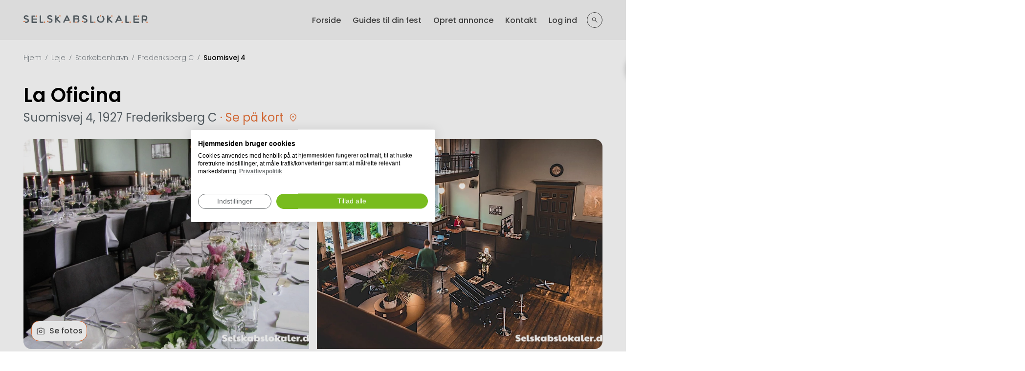

--- FILE ---
content_type: text/html; charset=utf-8
request_url: https://selskabslokaler.dk/leje/storkobenhavn/1800-frederiksberg-c/la-oficina-570
body_size: 78201
content:
<!DOCTYPE html>
<html>
  <head>
    <script src="https://consent.cookiefirst.com/sites/selskabslokaler.dk-e0b5e135-2a82-4031-b68c-ee8c743b0f63/consent.js"></script><script type="text/javascript">
  document.addEventListener("DOMContentLoaded", function () {
    setTimeout(function () {
      var Tawk_API = Tawk_API||{}, Tawk_LoadStart = new Date();
      (function () {
        const s1 = document.createElement("script"), s0 = document.getElementsByTagName("script")[0];
        s1.async = true;
        s1.src = 'https://embed.tawk.to/67b6d96a103970190abb6ef9/1ikh42ibq';
        s1.charset = 'UTF-8';
        s1.setAttribute('crossorigin', '*');
        s0.parentNode.insertBefore(s1, s0);
      })();
    }, 13000)
  });
</script>
<script>(function(w,d,s,l,i){w[l]=w[l]||[];w[l].push({'gtm.start':new Date().getTime(),event:'gtm.js'});
var f=d.getElementsByTagName(s)[0], j=d.createElement(s),dl=l!='dataLayer'?'&l='+l:'';
j.async=true;
j.src='https://www.googletagmanager.com/gtm.js?id='+i+dl;f.parentNode.insertBefore(j,f);
})
(window,document,'script','dataLayer','GTM-M44G493');</script><title>La Oficina - Suomisvej 4, 1927 Frederiksberg C</title><link href="https://selskabslokaler.dk/leje/storkobenhavn/1800-frederiksberg-c/la-oficina-570" rel="canonical" /><meta content="Dan de perfekte rammer til din fest med La Oficina - eftertragtede selskabslokale på Suomisvej 4 i Frederiksberg C. Kontakt og book i dag" name="description" /><meta content="selskabslokaler festlokaler" name="keywords" /><meta content="de05656ba5986d744e7702baa10c72d4d9554cc4f0e024a03e43de7d4c4e5739" name="ahrefs-site-verification" /><meta name="csrf-param" content="authenticity_token" />
<meta name="csrf-token" content="Q73dnhnJX3_zGtBYyk5NIBHr90Wc2N3VdNQn-22fNWHt80OpAhRYuxAkI2zqC-OJUA4KMrk60yWXzWF9m1i8sQ" /><meta content="width=device-width, initial-scale=1" name="viewport" /><link href="/assets/favicon-00ff47f6f7ea9c78b6a56b933cf5a7c9c89160b1f6a1a6a5311c766d52246ce8.png" rel="icon" type="image/png" /><!-- Meta Pixel Code --><script>!function(f,b,e,v,n,t,s)
{if(f.fbq)return;n=f.fbq=function(){n.callMethod?
n.callMethod.apply(n,arguments):n.queue.push(arguments)};
if(!f._fbq)f._fbq=n;n.push=n;n.loaded=!0;n.version='2.0';
n.queue=[];t=b.createElement(e);t.async=!0;
t.src=v;s=b.getElementsByTagName(e)[0];
s.parentNode.insertBefore(t,s)}(window, document,'script',
'https://connect.facebook.net/en_US/fbevents.js');
fbq('init', '714446057084322');
fbq('track', 'PageView');</script><noscript><img height="1" src="https://www.facebook.com/tr?id=714446057084322&amp;ev=PageView&amp;noscript=1" style="display:none" width="1" /></noscript><!-- End Meta Pixel Code --><script type="text/javascript">
  (function(c,l,a,r,i,t,y){
    c[a]=c[a]||function(){(c[a].q=c[a].q||[]).push(arguments)};
    t=l.createElement(r);t.async=1;t.src="https://www.clarity.ms/tag/"+i;
    y=l.getElementsByTagName(r)[0];y.parentNode.insertBefore(t,y);
  })(window, document, "clarity", "script", "puqwmtm6wj");
</script>
<script src="https://cdnjs.cloudflare.com/ajax/libs/lazysizes/5.3.2/lazysizes.min.js" crossorigin="anonymous" async="async" integrity="sha512-q583ppKrCRc7N5O0n2nzUiJ+suUv7Et1JGels4bXOaMFQcamPk9HjdUknZuuFjBNs7tsMuadge5k9RzdmO+1GQ==" referrerpolicy="no-referrer"></script>
  </head>

  <body>
    <img width="2000" height="2000" style="pointer-events:none;position:absolute;top:0;left:0;width:99vw;height:99vh;max-width:99vw;max-height:99vh" role="presentation" alt="Presentation" src="[data-uri]" />
    <noscript><iframe height="0" src="https://www.googletagmanager.com/ns.html?id=GTM-M44G493" style="display:none;visibility:hidden" width="0"></iframe></noscript>
    <script type="application/json" id="js-react-on-rails-context">{"railsEnv":"production","inMailer":false,"i18nLocale":"da","i18nDefaultLocale":"da","rorVersion":"13.3.1","rorPro":false,"href":"https://selskabslokaler.dk/leje/storkobenhavn/1800-frederiksberg-c/la-oficina-570","location":"/leje/storkobenhavn/1800-frederiksberg-c/la-oficina-570","scheme":"https","host":"selskabslokaler.dk","port":null,"pathname":"/leje/storkobenhavn/1800-frederiksberg-c/la-oficina-570","search":null,"httpAcceptLanguage":null,"serverSide":false}</script>
<div id="DetailView-react-component-e1b03325-fa8c-4b1a-a839-0cfba79ecd08"><div class="detail-view"><header class="topbar"><div class="topbar__container container"><a href="/"><img alt="logo" class="topbar__logo lazyload" data-expand="100" data-sizes="auto" data-src="/packs/static/src/images/entrypage/logo-main-a853707a58547d0b83a8.svg"/></a><div class="topbar__menu-left"><div class="topbar__mobile-menu-toggle-wrapper"><div class="topbar__search-toggle " id="search-toggle"><svg fill="" class="" width="16" height="16" id="svg-search" style="min-width:16px"><use href="#common-icons-search"></use></svg></div><div class="topbar__menu-toggle "><div class="topbar__burger-wrapper"><span></span><span></span><span></span><span></span></div></div></div><div class="topbar__menu-wrapper "><ul class="topbar__menu-left-list"><li><a href="/">Forside</a></li><li><a href="/guides">Guides til din fest</a></li><li><a href="/annoncer-dit-lokale">Opret annonce</a></li><li><a href="/kontakt">Kontakt</a></li><li><a href="/providers/new_sessions/new">Log ind</a></li></ul></div><div class="topbar__menu-wrapper search "><div class="places-search"><div class="dropdown  places-search__form-group regions"><div class="dropdown__trigger"><svg fill="" class="" width="18" height="18" id="svg-map_pin" style="min-width:18px"><use href="#common-icons-map_pin"></use></svg><input class="dropdown__search-input" placeholder="Postnummer eller By" type="text" value=""/></div></div><div class="places-search__buttons-wrapper"><div class="places-search__filter-toggle "><svg fill="" class="" width="24" height="24" id="svg-filter" style="min-width:24px"><use href="#common-icons-filter"></use></svg></div><a href="/leje" class="places-search__submit-button"><svg fill="" class="" width="16" height="16" id="svg-search" style="min-width:16px"><use href="#common-icons-search"></use></svg><span>Søg efter steder</span></a></div><div class="places-search__filters-dropdown-body  menu"><div class="basic-dropdown  places-search__form-group types"><div class="basic-dropdown__body-wrapper "><div class="basic-dropdown__body"><div class="basic-dropdown__body-content"><div class="basic-dropdown__body-title">Vælg lokaletype</div><div class="basic-dropdown__option "><svg fill="" class="" width="20" height="20" id="svg-fest" style="min-width:20px"><use href="#common-icons-fest"></use></svg>Fest &amp; selskab</div><div class="basic-dropdown__option "><svg fill="" class="" width="20" height="20" id="svg-events" style="min-width:20px"><use href="#common-icons-events"></use></svg>Events</div><div class="basic-dropdown__option "><svg fill="" class="" width="20" height="20" id="svg-conference" style="min-width:20px"><use href="#common-icons-conference"></use></svg>Konference &amp; møde</div></div></div></div></div><div class="places-search__filters-dropdown-body-divider"></div><div class="number-dropdown places-search__form-group guests-number consistent "><div class="number-dropdown__body"><div class="number-dropdown__body-title">Antal gæster</div><div class="number-dropdown__body-content"><div class="number-dropdown__body-input-wrapper"><div class="number-dropdown__body-input-control decrement inactive"><svg fill="" class="" width="20" height="20" id="svg-minus" style="min-width:20px"><use href="#common-icons-minus"></use></svg></div><input autofocus="" class="form-group__input " id="guests_number" maxLength="5" name="guests_number" placeholder="0" type="number" value=""/><div class="number-dropdown__body-input-control increment"><svg fill="" class="" width="20" height="20" id="svg-plus" style="min-width:20px"><use href="#common-icons-plus"></use></svg></div></div><div class="number-dropdown__body-buttons"><div class="number-dropdown__body-clear-btn inactive">Ryd</div><div class="number-dropdown__body-save-btn" role="hide-after-click">Gem</div></div></div></div></div></div><div class="places-search__active-background"></div></div></div></div></div></header><div class="container detail-view__wrapper"><div class="breadcrumbs "><div class="breadcrumbs__wrapper"><div class="breadcrumbs__link-wrapper"><a class="breadcrumbs__link" href="/">Hjem</a><span class="breadcrumbs__separator">/</span></div><div class="breadcrumbs__link-wrapper"><a class="breadcrumbs__link" href="/leje">Leje</a><span class="breadcrumbs__separator">/</span></div><div class="breadcrumbs__link-wrapper"><a class="breadcrumbs__link" href="/leje/storkobenhavn">Storkøbenhavn</a><span class="breadcrumbs__separator">/</span></div><div class="breadcrumbs__link-wrapper"><a class="breadcrumbs__link" href="/leje/storkobenhavn/1800-frederiksberg-c">Frederiksberg C</a><span class="breadcrumbs__separator">/</span></div><div class="breadcrumbs__link-wrapper"><div class="breadcrumbs__link breadcrumbs__last-one-link breadcrumbs__link--disabled">Suomisvej 4</div></div></div></div><div class="detail-view__headline-section"><h1>La Oficina</h1><div class="detail-view__address-wrapper"><div class="detail-view__address">Suomisvej 4, 1927 Frederiksberg C</div><a href="#detailsMap" class="detail-view__address-link"><svg fill="" class="" width="22" height="22" id="svg-map_pin" style="min-width:22px"><use href="#common-icons-map_pin"></use></svg><span class="mobile">Suomisvej 4, 1927 Frederiksberg C</span><span class="desktop"> · Se på kort</span></a></div><div class="merged-categories mobile"><div class="merged-categories__category">Selskabslokale<div class="merged-categories__plus-count"></div></div></div></div><div class="detail-view__gallery-section"><div class="gallery-wrapper"><div class="gallery-wrapper__assets-container"><div class="row"><div class="col-12 col-lg-6 gallery-wrapper__mobile-main"><img alt="Suomisvej 4, 1927 Frederiksberg C" class="gallery-wrapper__img lazyload" data-expand="100" data-sizes="auto" data-src="https://imageproxy-v2.services.lokalebasen.dk/990x557/selskabslokaler/photos/1220/file.jpg?v=1423486395p"/></div><div class="col-lg-6 gallery-wrapper__mobile-hidden"><div class="row"><div class="col-lg-12"><img alt="Suomisvej 4, 1927 Frederiksberg C" class="gallery-wrapper__img lazyload" data-expand="100" data-sizes="auto" data-src="https://imageproxy-v2.services.lokalebasen.dk/990x557/selskabslokaler/photos/18186/La_Oficina_Suomisvej_4.jpeg?v=1661159158p"/></div></div></div></div></div><div class="gallery-wrapper__buttons-wrapper"><div class="gallery-wrapper__button"><svg fill="" class="" width="20" height="20" id="svg-camera" style="min-width:20px"><use href="#common-icons-camera"></use></svg>Se fotos</div></div></div></div><div class="detail-view__categories-section"><div class="merged-categories "><div class="merged-categories__category">Selskabslokale<div class="merged-categories__plus-count"></div></div></div></div><div class="row"><div class="col-12 col-lg-6 col-xl-7"><div class="details-info-section"><div class="details-info-section__info-block"><svg fill="" class="" width="22" height="22" id="svg-users2" style="min-width:22px"><use href="#common-icons-users2"></use></svg>Op til 100 gæster</div></div><div class="description"><h2 class="detail-view__section-header">Beskrivelse</h2><div class="description__wrapper blurred close"><div class="description__text-content"><h3>Vi tager os af både store og små arrangementer.</h3>
<p>Vi vil gerne sikre, at I får opfyldt jeres ønsker og behov, når I holder en fest eller et arrangement på La Oficina. La Oficina har lokalerne til det. Vores historiske og hyggelige sal med balkon har skabt rammerne om mange vellykkede arrangementer – og vi tager os af både store og små arrangementer. </p>
<h3>Smukke lokaler og central placering</h3>
<p>La Oficina bebor Det Kongelige Klasselotteris gamle trækningssal, der kun et stenkast fra Sankt Jørgens Sø og få hundrede meter fra Forum metrostation. Så kan I både nyde jeres arrangement i vores smukke, historie lokaler og hyggelige gård såvel som smukke omgivelser på den korte gåtur til og fra vores adresse.</p>
<h3>Mulighed for skræddersyede arrangementer</h3>
<p>Har du det perfekte arrangement i hovedet og en idé til, hvordan den skal føres ud i livet? Vi er meget samarbejdsvillige og kan imødekomme det meste. Kig forbi og se lokalerne eller ring – så taler vi om, hvordan vi kan skabe det bedste arrangement for dig.</p>
<h3>Forskellige løsninger til forskellige priser</h3>
<p>For at sikre, at I får opfyldt jeres ønsker og behov, kan I vælge mellem flere løsninger. F.eks. en totalløsning, hvor vi både dækker op, servicerer, rydder af, gør rent og sørger for mad og vin i høj kvalitet. En anden mulighed er, at vi sørger for det praktiske, og I selv finder en leverandør og (mod proppenge) jeres egen vin.</p>
<p>Der er som standard mulighed for borde/stole, duge/servietter, dekorationer, tallerkener/bestik, musikanlæg og køkkenpersonale. Derudover tilbydes serveringspersonale og scene efter aftale.</p>
<h3>Priser og booking</h3>
<p>Har du et helt særligt arrangement i tankerne, har vi nok lokaler til, at vi kan skrue det sammen, så det lever op til dine drømme. Ring til os på xxxxxxxxxxx – så finder vi en løsning.</p>
<p></p></div><div class="description__blur"></div></div><div class="description__read-more-button">Læs mere<svg fill="" class="" width="24" height="24" id="svg-expand_more" style="min-width:24px"><use href="#common-icons-expand_more"></use></svg></div></div><div class="detail-view-map" id="detailsMap"><h2 class="detail-view__section-header">Beliggenhed</h2><a class="detail-view-map__directions-link" href="https://www.google.com/maps/dir/?api=1&amp;destination=55.679349,12.5553942" target="_blank"><svg fill="" class="" width="24" height="24" id="svg-direction" style="min-width:24px"><use href="#common-icons-direction"></use></svg> Rutevejledning til adressen</a><p class="detail-view-map__address">Suomisvej 4, 1927 Frederiksberg C</p><div class="detail-view-map__map-wrapper"><img alt="Location" class="detail-view-map__cover lazyload" data-expand="100" data-sizes="auto" data-src="https://storage.googleapis.com/selskabslokaler/static_google_map_v2s/3370/staticmap.png?v=1707936242p"/></div></div></div><div class="col-12 col-lg-6 col-xl-5"><div class="detail-view__form-wrapper"><div class="detail-view__no-commission-desktop-wrapper"><div class="no-commission"><svg fill="" class="" width="30" height="30" id="svg-no_commission" style="min-width:30px"><use href="#common-icons-no_commission"></use></svg><div class="no-commission__text-wrapper"><div>Vi tager ingen provision, så det bliver ikke dyrere når du bruger os</div></div></div></div><div class="booking-form  booking-form--step-1 "><div class="booking-form__wrapper "><div class="notification-popup  error" role="button"><div class="notification-popup__close" role="button"><svg fill="" class="" width="20" height="20" id="svg-close" style="min-width:20px"><use href="#common-icons-close"></use></svg></div><div>Noget gik galt. Prøv venligst senere eller kontakt os hvis fejlen opstår igen.</div></div><div class="booking-form__top-border "></div><div class="booking-form__step-navigators active-step-1"><div class="booking-form__step-navigator"></div><div class="booking-form__step-navigator"></div></div><div class="booking-form__content-wrapper"><h2 class="booking-form__headline">Bookingforespørgsel</h2><p class="booking-form__description">Du kan sende en forespørgsel ved at bruge kontaktformularen herunder.</p><form name="bookingFormFirstStep" class="booking-form-first-step"><input id="fifth_element" type="text" name="fifth_element" class="invisible" value=""/><div class="basic-dropdown  event_kind"><div class="basic-dropdown__trigger"><svg fill="" class="basic-dropdown__trigger_icon" width="18" height="18" id="svg-fest" style="min-width:18px"><use href="#common-icons-fest"></use></svg>Begivenhed<svg fill="" class="basic-dropdown__trigger_arrow" width="24" height="24" id="svg-expand_more" style="min-width:24px"><use href="#common-icons-expand_more"></use></svg></div></div><div class="number-dropdown guests-number booking-form__guests consistent "><div class="number-dropdown__trigger"><svg fill="" class="number-dropdown__trigger_icon" width="18" height="18" id="svg-users2" style="min-width:18px"><use href="#common-icons-users2"></use></svg><div class="number-dropdown__value ">Antal</div><div class="number-dropdown__label ">gæster</div></div></div><div class="booking-form__date-picker"><div class="radio-buttons "><div class="radio-buttons__button-wrapper checked"><label class="radio-buttons__label" for="accountType-false"><input type="radio" name="accountType" id="accountType-false" checked="" value="false"/>Fast dato</label><div class="radio-buttons__icon"><span></span></div></div><div class="radio-buttons__button-wrapper"><label class="radio-buttons__label" for="accountType-true"><input type="radio" name="accountType" id="accountType-true" value="true"/>Fleksibel dato</label><div class="radio-buttons__icon"><span></span></div></div></div><div class="booking-form__fixed-date-wrapper "><div class="react-datetime-picker react-datetime-picker--closed react-datetime-picker--enabled"><div class="react-datetime-picker__wrapper"><div class="react-datetime-picker__inputGroup"><input hidden="" max="275760-09-13T00:00" min="2026-01-21T17:08" name="datetime" step="60" style="visibility:hidden;position:absolute;z-index:-999" type="datetime-local" value=""/><input autoComplete="off" class="react-datetime-picker__inputGroup__input react-datetime-picker__inputGroup__day" data-input="true" inputMode="numeric" max="31" min="1" name="day" placeholder="" type="number" value=""/><span class="react-datetime-picker__inputGroup__divider">-</span><input autoComplete="off" class="react-datetime-picker__inputGroup__input react-datetime-picker__inputGroup__month" data-input="true" inputMode="numeric" max="12" min="1" name="month" placeholder="" type="number" value=""/><span class="react-datetime-picker__inputGroup__divider">-</span><input autoComplete="off" class="react-datetime-picker__inputGroup__input react-datetime-picker__inputGroup__year" data-input="true" inputMode="numeric" max="275760" min="2026" name="year" placeholder="" step="1" type="number" value=""/></div><button class="react-datetime-picker__calendar-button react-datetime-picker__button" type="button"><svg fill="#E8753D" class="" width="24" height="24" id="svg-calendar" style="min-width:24px"><use href="#common-icons-calendar"></use></svg></button></div></div><div class="booking-form__fixed-date-divider"></div><div class="basic-dropdown  time"><div class="basic-dropdown__trigger"><svg fill="" class="basic-dropdown__trigger_icon" width="18" height="18" id="svg-clock_outline" style="min-width:18px"><use href="#common-icons-clock_outline"></use></svg>Tid<svg fill="" class="basic-dropdown__trigger_arrow" width="24" height="24" id="svg-expand_more" style="min-width:24px"><use href="#common-icons-expand_more"></use></svg></div></div><div class="booking-form__fixed-date-border"></div></div><div class="booking-form__date-border"></div></div><div class="booking-form__comment-wrapper"><div class="booking-form__comment-trigger active"><svg fill="" class="" width="24" height="24" id="svg-add_box" style="min-width:24px"><use href="#common-icons-add_box"></use></svg>Tilføj kommentar</div></div><div class="booking-form__submit-wrapper"><div class="booking-form__mobile-back-button ">Annullér</div><button type="submit" class="booking-form__submit-button ">Næste</button></div><div class="booking-form__mobile-calendar-modal "><div class="booking-form__mobile-calendar-modal-wrapper"><div class="booking-form__mobile-calendar-modal-close"><svg fill="" class="" width="24" height="24" id="svg-close" style="min-width:24px"><use href="#common-icons-close"></use></svg></div><div></div></div></div></form></div><div class="booking-form__mobile-trigger"><div class="booking-form__submit-button-label">Send forespørgsel</div></div><div class="booking-form__footnote">Ingen binding eller betaling</div></div></div><div class="detail-view__no-commission-mobile-wrapper"><div class="no-commission"><svg fill="" class="" width="30" height="30" id="svg-no_commission" style="min-width:30px"><use href="#common-icons-no_commission"></use></svg><div class="no-commission__text-wrapper"><div>Vi tager ingen provision, så det bliver ikke dyrere når du bruger os</div></div></div></div><div class="benefits"><div class="slider-container"><div class="slider-wrapper"><div class="benefits__item-wrapper"><div class="benefits__item"><svg fill="" class="" width="32" height="32" id="svg-globe" style="min-width:32px"><use href="#common-icons-globe"></use></svg><p>Danmarks største udvalg</p></div></div><div class="benefits__item-wrapper"><div class="benefits__item"><svg fill="" class="" width="32" height="32" id="svg-houses" style="min-width:32px"><use href="#common-icons-houses"></use></svg><p>Find lokale til alle lejligheder</p></div></div><div class="benefits__item-wrapper"><div class="benefits__item"><svg fill="" class="" width="32" height="32" id="svg-verified" style="min-width:32px"><use href="#common-icons-verified"></use></svg><p>100% gratis og uforpligtende</p></div></div></div></div></div></div></div></div></div><div class="footer"><div class="container"><img alt="logo" class="footer__logo lazyload" data-expand="100" data-sizes="auto" data-src="/packs/static/src/images/entrypage/logo-main-a853707a58547d0b83a8.svg"/><div class="footer__info"><a class="footer__cookie-link" href="/privatlivspolitik" target="_blank">Cookie- og privatlivspolitik</a></div><div class="footer__info">Rosenørns Alle 29<!-- --> · <!-- -->1970<!-- --> <!-- -->Frederiksberg</div><div class="footer__info">CVR nr. <!-- -->31 62 78 77</div></div><div class="footer__social-icons"><a href="https://www.instagram.com/selskabslokaler.dk/" target="_blank"><svg fill="" class="" width="24" height="24" id="svg-instagram" style="min-width:24px"><use href="#common-icons-instagram"></use></svg></a><a href="https://www.facebook.com/Selskabslokaler.dk" target="_blank"><svg fill="" class="" width="24" height="24" id="svg-facebook" style="min-width:24px"><use href="#common-icons-facebook"></use></svg></a></div></div></div></div>
      <script type="application/json" class="js-react-on-rails-component" data-component-name="DetailView" data-dom-id="DetailView-react-component-e1b03325-fa8c-4b1a-a839-0cfba79ecd08">{"controler":null,"topMenu":{"guidesPath":"/guides","aboutUsPath":"/om-os","becomeAdvertiserPath":"/annoncer-dit-lokale","helpPath":"/kontakt","loginPath":["Log ind","/providers/new_sessions/new"],"signedIn":false},"footer":{"addressLine":"Rosenørns Alle 29","cvr":"31 62 78 77","email":"info@selskabslokaler.dk","facebookUrl":"https://www.facebook.com/Selskabslokaler.dk","instagramUrl":"https://www.instagram.com/selskabslokaler.dk/","postalCode":"1970","postalName":"Frederiksberg","phone":"+45 39 45 85 56"},"categories":[{"id":1,"name":"Fest \u0026 selskab","key":"fest","categories":[2,3,4,6,7,8,9,10,11,12,13,14]},{"id":2,"name":"Events","key":"events","categories":[9,19]},{"id":3,"name":"Konference \u0026 møde","key":"conference","categories":[5,9,12]}],"placeInfo":{"addressLine1":"Suomisvej 4","coords":{"latitude":55.679349,"longitude":12.5553942},"description":"\u003ch3\u003eVi tager os af både store og små arrangementer.\u003c/h3\u003e\r\n\u003cp\u003eVi vil gerne sikre, at I får opfyldt jeres ønsker og behov, når I holder en fest eller et arrangement på La Oficina. La Oficina har lokalerne til det. Vores historiske og hyggelige sal med balkon har skabt rammerne om mange vellykkede arrangementer – og vi tager os af både store og små arrangementer. \u003c/p\u003e\r\n\u003ch3\u003eSmukke lokaler og central placering\u003c/h3\u003e\r\n\u003cp\u003eLa Oficina bebor Det Kongelige Klasselotteris gamle trækningssal, der kun et stenkast fra Sankt Jørgens Sø og få hundrede meter fra Forum metrostation. Så kan I både nyde jeres arrangement i vores smukke, historie lokaler og hyggelige gård såvel som smukke omgivelser på den korte gåtur til og fra vores adresse.\u003c/p\u003e\r\n\u003ch3\u003eMulighed for skræddersyede arrangementer\u003c/h3\u003e\r\n\u003cp\u003eHar du det perfekte arrangement i hovedet og en idé til, hvordan den skal føres ud i livet? Vi er meget samarbejdsvillige og kan imødekomme det meste. Kig forbi og se lokalerne eller ring – så taler vi om, hvordan vi kan skabe det bedste arrangement for dig.\u003c/p\u003e\r\n\u003ch3\u003eForskellige løsninger til forskellige priser\u003c/h3\u003e\r\n\u003cp\u003eFor at sikre, at I får opfyldt jeres ønsker og behov, kan I vælge mellem flere løsninger. F.eks. en totalløsning, hvor vi både dækker op, servicerer, rydder af, gør rent og sørger for mad og vin i høj kvalitet. En anden mulighed er, at vi sørger for det praktiske, og I selv finder en leverandør og (mod proppenge) jeres egen vin.\u003c/p\u003e\r\n\u003cp\u003eDer er som standard mulighed for borde/stole, duge/servietter, dekorationer, tallerkener/bestik, musikanlæg og køkkenpersonale. Derudover tilbydes serveringspersonale og scene efter aftale.\u003c/p\u003e\r\n\u003ch3\u003ePriser og booking\u003c/h3\u003e\r\n\u003cp\u003eHar du et helt særligt arrangement i tankerne, har vi nok lokaler til, at vi kan skrue det sammen, så det lever op til dine drømme. Ring til os på xxxxxxxxxxx – så finder vi en løsning.\u003c/p\u003e\r\n\u003cp\u003e\u003c/p\u003e","email":"info@laoficina.dk","guestCapacityFrom":0,"guestCapacityTo":100,"id":570,"permitsOwnCatering":false,"phone":"70273332","postalCode":"1927","postalName":"Frederiksberg C","priceUponAgreement":false,"pricePerSeat":null,"providerAccountType":"basic","suitableForKinds":[],"title":"La Oficina","vimeoId":"","websiteUrl":"https://www.laoficina.dk/"},"directionsLink":"https://www.google.com/maps/dir/?api=1\u0026destination=55.679349,12.5553942","place":{"id":570,"title":"La Oficina","description":"\u003ch3\u003eVi tager os af både store og små arrangementer.\u003c/h3\u003e\r\n\u003cp\u003eVi vil gerne sikre, at I får opfyldt jeres ønsker og behov, når I holder en fest eller et arrangement på La Oficina. La Oficina har lokalerne til det. Vores historiske og hyggelige sal med balkon har skabt rammerne om mange vellykkede arrangementer – og vi tager os af både store og små arrangementer. \u003c/p\u003e\r\n\u003ch3\u003eSmukke lokaler og central placering\u003c/h3\u003e\r\n\u003cp\u003eLa Oficina bebor Det Kongelige Klasselotteris gamle trækningssal, der kun et stenkast fra Sankt Jørgens Sø og få hundrede meter fra Forum metrostation. Så kan I både nyde jeres arrangement i vores smukke, historie lokaler og hyggelige gård såvel som smukke omgivelser på den korte gåtur til og fra vores adresse.\u003c/p\u003e\r\n\u003ch3\u003eMulighed for skræddersyede arrangementer\u003c/h3\u003e\r\n\u003cp\u003eHar du det perfekte arrangement i hovedet og en idé til, hvordan den skal føres ud i livet? Vi er meget samarbejdsvillige og kan imødekomme det meste. Kig forbi og se lokalerne eller ring – så taler vi om, hvordan vi kan skabe det bedste arrangement for dig.\u003c/p\u003e\r\n\u003ch3\u003eForskellige løsninger til forskellige priser\u003c/h3\u003e\r\n\u003cp\u003eFor at sikre, at I får opfyldt jeres ønsker og behov, kan I vælge mellem flere løsninger. F.eks. en totalløsning, hvor vi både dækker op, servicerer, rydder af, gør rent og sørger for mad og vin i høj kvalitet. En anden mulighed er, at vi sørger for det praktiske, og I selv finder en leverandør og (mod proppenge) jeres egen vin.\u003c/p\u003e\r\n\u003cp\u003eDer er som standard mulighed for borde/stole, duge/servietter, dekorationer, tallerkener/bestik, musikanlæg og køkkenpersonale. Derudover tilbydes serveringspersonale og scene efter aftale.\u003c/p\u003e\r\n\u003ch3\u003ePriser og booking\u003c/h3\u003e\r\n\u003cp\u003eHar du et helt særligt arrangement i tankerne, har vi nok lokaler til, at vi kan skrue det sammen, så det lever op til dine drømme. Ring til os på 70 27 33 32 – så finder vi en løsning.\u003c/p\u003e\r\n\u003cp\u003e\u003c/p\u003e","address_line_1":"Suomisvej 4","postal_code":"1927","postal_name":"Frederiksberg C","provider_id":565,"permits_own_food":false,"permits_own_beverages":false,"created_at":"2015-02-09T13:39:23.536+01:00","updated_at":"2022-08-22T11:05:27.919+02:00","guest_capacity_from":0,"guest_capacity_to":100,"email":"info@laoficina.dk","phone":"70273332","latitude":55.679349,"longitude":12.5553942,"typo3_uid":1107,"website_url":"https://www.laoficina.dk/","active":true,"admin_approved":false,"admin_note":"","deleted_at":null,"permits_own_catering":false,"virtual_tour":"","category_id":10,"page_title":null,"meta_description":null,"promo_period_from":null,"promo_period_to":null,"days_on_promo":null,"vimeo_id":"","vimeo_video_approved":false,"label_tag_id":null,"label_date_from":null,"label_date_to":null,"suitable_for_kinds":[],"price_per_seat":null,"last_activated_at":null,"last_deactivated_at":null,"popular":false,"price_upon_agreement":false,"delayed_deactivation_date":null},"placeCategory":{"id":10,"name":"Selskabslokale","key":"company_room"},"secondaryCategories":[],"siteName":"Selskabslokaler.dk","facilities":[],"photos":[{"alt":"Suomisvej 4, 1927 Frederiksberg C","id":1220,"original":"https://imageproxy-v2.services.lokalebasen.dk/990x557/selskabslokaler/photos/1220/file.jpg?v=1423486395p","thumbnail":"https://imageproxy-v2.services.lokalebasen.dk/990x557/selskabslokaler/photos/1220/file.jpg?v=1423486395p"},{"alt":"Suomisvej 4, 1927 Frederiksberg C","id":18186,"original":"https://imageproxy-v2.services.lokalebasen.dk/990x557/selskabslokaler/photos/18186/La_Oficina_Suomisvej_4.jpeg?v=1661159158p","thumbnail":"https://imageproxy-v2.services.lokalebasen.dk/990x557/selskabslokaler/photos/18186/La_Oficina_Suomisvej_4.jpeg?v=1661159158p"},{"alt":"Suomisvej 4, 1927 Frederiksberg C","id":1221,"original":"https://imageproxy-v2.services.lokalebasen.dk/990x557/selskabslokaler/photos/1221/file.jpg?v=1661159158p","thumbnail":"https://imageproxy-v2.services.lokalebasen.dk/990x557/selskabslokaler/photos/1221/file.jpg?v=1661159158p"}],"staticMapUrl":"https://storage.googleapis.com/selskabslokaler/static_google_map_v2s/3370/staticmap.png?v=1707936242p","googleApiKey":"AIzaSyBwofi0M6Ue48LHpAWBpPXM2YzMmJ-SFko","showLabel":null,"labelTag":null,"region":{"name":"Storkøbenhavn","url":"/leje/storkobenhavn"},"district":{"name":"Frederiksberg C","url":"/leje/storkobenhavn/1800-frederiksberg-c"},"regions":[{"name":"Storkøbenhavn","id":48,"slug":"storkobenhavn","districts":[{"placesCount":2,"name":"Albertslund","id":2729,"postalCodes":["2620"],"slug":"2620-albertslund"},{"placesCount":2,"name":"Bagsværd","id":2737,"postalCodes":["2880"],"slug":"2880-bagsvaerd"},{"placesCount":8,"name":"Ballerup","id":2755,"postalCodes":["2750"],"slug":"2750-ballerup"},{"placesCount":2,"name":"Brøndby","id":2749,"postalCodes":["2605"],"slug":"2605-brondby"},{"placesCount":3,"name":"Brønshøj","id":2733,"postalCodes":["2700"],"slug":"2700-bronshoj"},{"placesCount":9,"name":"Charlottenlund","id":2728,"postalCodes":["2920"],"slug":"2920-charlottenlund"},{"placesCount":22,"name":"Frederiksberg","id":2748,"postalCodes":["2000"],"slug":"2000-frederiksberg"},{"placesCount":8,"name":"Frederiksberg C","id":2743,"postalCodes":["1800","1801","1802","1803","1804","1805","1806","1807","1808","1809","1810","1811","1812","1813","1814","1815","1816","1817","1818","1819","1820","1822","1823","1824","1825","1826","1827","1828","1829","1850","1851","1852","1853","1854","1855","1856","1857","1860","1861","1862","1863","1864","1865","1866","1867","1868","1870","1871","1872","1873","1874","1875","1876","1877","1878","1879","1900","1901","1902","1903","1904","1905","1906","1908","1909","1910","1911","1912","1913","1914","1915","1916","1917","1920","1921","1922","1923","1924","1925","1926","1927","1928","1950","1951","1952","1953","1954","1955","1956","1957","1958","1959","1960","1961","1962","1963","1964","1965","1966","1967","1970","1971","1972","1973","1974","1835","1931"],"slug":"1800-frederiksberg-c"},{"placesCount":4,"name":"Glostrup","id":2723,"postalCodes":["2600"],"slug":"2600-glostrup"},{"placesCount":1,"name":"Greve","id":2726,"postalCodes":["2670"],"slug":"2670-greve"},{"placesCount":4,"name":"Hellerup","id":2742,"postalCodes":["2900"],"slug":"2900-hellerup"},{"placesCount":4,"name":"Herlev","id":2756,"postalCodes":["2730"],"slug":"2730-herlev"},{"placesCount":1,"name":"Hvidovre","id":2738,"postalCodes":["2650"],"slug":"2650-hvidovre"},{"placesCount":7,"name":"Ishøj","id":2734,"postalCodes":["2635"],"slug":"2635-ishoj"},{"placesCount":1,"name":"Karlslunde","id":2736,"postalCodes":["2690"],"slug":"2690-karlslunde"},{"placesCount":7,"name":"Kastrup","id":2757,"postalCodes":["2770"],"slug":"2770-kastrup"},{"placesCount":4,"name":"Klampenborg","id":2725,"postalCodes":["2930"],"slug":"2930-klampenborg"},{"placesCount":65,"name":"København K","id":2760,"postalCodes":["1050","1051","1052","1053","1054","1055","1056","1057","1058","1059","1060","1061","1062","1063","1064","1065","1066","1067","1068","1069","1070","1071","1072","1073","1074","1100","1101","1102","1103","1104","1105","1106","1107","1110","1111","1112","1113","1114","1115","1116","1117","1118","1119","1120","1121","1122","1123","1124","1125","1126","1127","1128","1129","1130","1131","1150","1151","1152","1153","1154","1155","1156","1157","1158","1159","1160","1161","1164","1165","1166","1167","1168","1169","1170","1171","1172","1173","1174","1175","1200","1201","1202","1203","1204","1205","1206","1207","1208","1209","1210","1211","1212","1213","1214","1215","1216","1218","1219","1220","1221","1250","1251","1252","1253","1254","1255","1256","1257","1259","1260","1261","1263","1264","1265","1266","1267","1268","1270","1271","1300","1301","1302","1303","1304","1306","1307","1308","1309","1310","1311","1312","1313","1314","1315","1316","1317","1318","1319","1320","1321","1322","1323","1324","1325","1326","1327","1328","1329","1350","1352","1353","1354","1355","1356","1357","1358","1359","1360","1361","1362","1363","1364","1365","1366","1367","1368","1369","1370","1371","1400","1401","1402","1403","1406","1407","1408","1409","1410","1411","1412","1413","1414","1415","1416","1417","1418","1419","1420","1421","1422","1423","1424","1425","1426","1427","1428","1429","1430","1432","1433","1434","1435","1436","1437","1438","1439","1440","1441","1450","1451","1452","1453","1454","1455","1456","1457","1458","1459","1460","1461","1462","1463","1464","1465","1466","1467","1468","1470","1471","1472","1473","1000","1092","1093","1095","1098","1140","1147","1148","1162","1217","1240","1291","1431","1448","900","960","917","913","914","1001","1002","1003","1004","1005","1006","1007","1008","1009","1010","1011","1012","1013","1014","1015","1016","1017","1018","1019","1020","1021","1022","1023","1024","1025","1026","1045","1083"],"slug":"1050-kobenhavn-k"},{"placesCount":16,"name":"København N","id":2746,"postalCodes":["2200"],"slug":"2200-kobenhavn-n"},{"placesCount":3,"name":"København NV","id":2745,"postalCodes":["2400"],"slug":"2400-kobenhavn-nv"},{"placesCount":17,"name":"København S","id":2759,"postalCodes":["2300","999","877","910","929"],"slug":"2300-kobenhavn-s"},{"placesCount":5,"name":"København SV","id":2739,"postalCodes":["2450"],"slug":"2450-kobenhavn-sv"},{"placesCount":32,"name":"København V","id":2747,"postalCodes":["1550","1551","1552","1553","1554","1555","1556","1557","1558","1559","1560","1561","1562","1563","1564","1567","1568","1569","1570","1571","1572","1573","1574","1575","1576","1577","1600","1601","1602","1603","1604","1605","1606","1607","1608","1609","1610","1611","1612","1613","1614","1615","1616","1617","1618","1619","1620","1621","1622","1623","1624","1631","1632","1633","1634","1635","1650","1651","1652","1653","1654","1655","1656","1657","1658","1659","1660","1661","1662","1663","1664","1665","1666","1667","1668","1669","1670","1671","1672","1673","1674","1675","1676","1677","1699","1700","1701","1702","1703","1704","1705","1706","1707","1708","1709","1710","1711","1712","1714","1715","1716","1717","1718","1719","1720","1721","1722","1723","1724","1725","1726","1727","1728","1729","1730","1731","1732","1733","1734","1735","1736","1737","1738","1739","1749","1750","1751","1752","1753","1754","1755","1756","1757","1758","1759","1760","1761","1762","1763","1764","1765","1766","1770","1771","1772","1773","1774","1775","1777","1799","1630","1780","1500","1566","1592","1599","1785","1786","1787","1790","1532","1533","1501","1502","1503","1504","1505","1506","1507","1508","1509","1510","1782"],"slug":"1550-kobenhavn-v"},{"placesCount":16,"name":"København Ø","id":2727,"postalCodes":["2100"],"slug":"2100-kobenhavn-o"},{"placesCount":3,"name":"Nordhavn","id":2750,"postalCodes":["2150"],"slug":"2150-nordhavn"},{"placesCount":1,"name":"Rødovre","id":2753,"postalCodes":["2610"],"slug":"2610-rodovre"},{"placesCount":3,"name":"Søborg","id":2744,"postalCodes":["2860"],"slug":"2860-soborg"},{"placesCount":3,"name":"Taastrup","id":2752,"postalCodes":["2630","800"],"slug":"2630-taastrup"},{"placesCount":14,"name":"Valby","id":2740,"postalCodes":["2500"],"slug":"2500-valby"},{"placesCount":9,"name":"Vanløse","id":2754,"postalCodes":["2720"],"slug":"2720-vanlose"}]},{"name":"Fyn","id":47,"slug":"fyn","districts":[{"placesCount":1,"name":"Aarup","id":2709,"postalCodes":["5560"],"slug":"5560-aarup"},{"placesCount":2,"name":"Agedrup","id":2683,"postalCodes":["5320"],"slug":"5320-agedrup"},{"placesCount":4,"name":"Assens","id":2687,"postalCodes":["5610"],"slug":"5610-assens"},{"placesCount":1,"name":"Bagenkop","id":2695,"postalCodes":["5935"],"slug":"5935-bagenkop"},{"placesCount":1,"name":"Blommenslyst","id":2666,"postalCodes":["5491"],"slug":"5491-blommenslyst"},{"placesCount":4,"name":"Bogense","id":2707,"postalCodes":["5400"],"slug":"5400-bogense"},{"placesCount":1,"name":"Brenderup Fyn","id":2663,"postalCodes":["5464"],"slug":"5464-brenderup-fyn"},{"placesCount":1,"name":"Broby","id":2671,"postalCodes":["5672"],"slug":"5672-broby"},{"placesCount":1,"name":"Ebberup","id":2669,"postalCodes":["5631"],"slug":"5631-ebberup"},{"placesCount":6,"name":"Faaborg","id":2699,"postalCodes":["5600"],"slug":"5600-faaborg"},{"placesCount":1,"name":"Ferritslev Fyn","id":2676,"postalCodes":["5863"],"slug":"5863-ferritslev-fyn"},{"placesCount":1,"name":"Frørup","id":2677,"postalCodes":["5871"],"slug":"5871-frorup"},{"placesCount":1,"name":"Glamsbjerg","id":2686,"postalCodes":["5620"],"slug":"5620-glamsbjerg"},{"placesCount":1,"name":"Gudme","id":2682,"postalCodes":["5884"],"slug":"5884-gudme"},{"placesCount":3,"name":"Haarby","id":2716,"postalCodes":["5683"],"slug":"5683-haarby"},{"placesCount":1,"name":"Humble","id":2694,"postalCodes":["5932"],"slug":"5932-humble"},{"placesCount":3,"name":"Kerteminde","id":2688,"postalCodes":["5300"],"slug":"5300-kerteminde"},{"placesCount":3,"name":"Middelfart","id":2712,"postalCodes":["5500"],"slug":"5500-middelfart"},{"placesCount":2,"name":"Morud","id":2661,"postalCodes":["5462"],"slug":"5462-morud"},{"placesCount":8,"name":"Nyborg","id":2714,"postalCodes":["5800"],"slug":"5800-nyborg"},{"placesCount":1,"name":"Nørre Aaby","id":2667,"postalCodes":["5580"],"slug":"5580-norre-aaby"},{"placesCount":22,"name":"Odense C","id":2721,"postalCodes":["5000","5029","5100"],"slug":"5000-odense-c"},{"placesCount":1,"name":"Odense N","id":2719,"postalCodes":["5270"],"slug":"5270-odense-n"},{"placesCount":2,"name":"Odense NV","id":2690,"postalCodes":["5210"],"slug":"5210-odense-nv"},{"placesCount":1,"name":"Odense NØ","id":2654,"postalCodes":["5240"],"slug":"5240-odense-no"},{"placesCount":5,"name":"Odense S","id":2720,"postalCodes":["5260"],"slug":"5260-odense-s"},{"placesCount":5,"name":"Odense SV","id":2718,"postalCodes":["5250"],"slug":"5250-odense-sv"},{"placesCount":3,"name":"Odense SØ","id":2713,"postalCodes":["5220"],"slug":"5220-odense-so"},{"placesCount":1,"name":"Otterup","id":2702,"postalCodes":["5450"],"slug":"5450-otterup"},{"placesCount":5,"name":"Ringe","id":2710,"postalCodes":["5750"],"slug":"5750-ringe"},{"placesCount":3,"name":"Rudkøbing","id":2717,"postalCodes":["5900"],"slug":"5900-rudkobing"},{"placesCount":1,"name":"Ryslinge","id":2685,"postalCodes":["5856"],"slug":"5856-ryslinge"},{"placesCount":1,"name":"Stenstrup","id":2689,"postalCodes":["5771"],"slug":"5771-stenstrup"},{"placesCount":15,"name":"Svendborg","id":2705,"postalCodes":["5700"],"slug":"5700-svendborg"},{"placesCount":4,"name":"Tommerup","id":2700,"postalCodes":["5690"],"slug":"5690-tommerup"},{"placesCount":3,"name":"Tranekær","id":2696,"postalCodes":["5953"],"slug":"5953-tranekaer"},{"placesCount":1,"name":"Ullerslev","id":2711,"postalCodes":["5540"],"slug":"5540-ullerslev"},{"placesCount":3,"name":"Vester Skerninge","id":2672,"postalCodes":["5762"],"slug":"5762-vester-skerninge"},{"placesCount":4,"name":"Vissenbjerg","id":2704,"postalCodes":["5492"],"slug":"5492-vissenbjerg"},{"placesCount":2,"name":"Årslev","id":2706,"postalCodes":["5792"],"slug":"5792-arslev"},{"placesCount":1,"name":"Ørbæk","id":2674,"postalCodes":["5853"],"slug":"5853-orbaek"}]},{"name":"Midt- og Vestsjælland","id":49,"slug":"midt-og-vestsjaelland","districts":[{"placesCount":1,"name":"Fjenneslev","id":2763,"postalCodes":["4173"],"slug":"4173-fjenneslev"},{"placesCount":3,"name":"Gadstrup","id":2802,"postalCodes":["4621"],"slug":"4621-gadstrup"},{"placesCount":1,"name":"Gørlev","id":2778,"postalCodes":["4281"],"slug":"4281-gorlev"},{"placesCount":2,"name":"Hedehusene","id":2824,"postalCodes":["2640"],"slug":"2640-hedehusene"},{"placesCount":8,"name":"Holbæk","id":2825,"postalCodes":["4300"],"slug":"4300-holbaek"},{"placesCount":1,"name":"Hvalsø","id":2815,"postalCodes":["4330"],"slug":"4330-hvalso"},{"placesCount":1,"name":"Højby","id":2787,"postalCodes":["4573"],"slug":"4573-hojby"},{"placesCount":1,"name":"Høng","id":2808,"postalCodes":["4270"],"slug":"4270-hong"},{"placesCount":2,"name":"Hørve","id":2783,"postalCodes":["4534"],"slug":"4534-horve"},{"placesCount":2,"name":"Jyderup","id":2795,"postalCodes":["4450"],"slug":"4450-jyderup"},{"placesCount":4,"name":"Kalundborg","id":2826,"postalCodes":["4400"],"slug":"4400-kalundborg"},{"placesCount":1,"name":"Kirke Hyllinge","id":2811,"postalCodes":["4070"],"slug":"4070-kirke-hyllinge"},{"placesCount":4,"name":"Kirke Såby","id":2779,"postalCodes":["4060"],"slug":"4060-kirke-saby"},{"placesCount":3,"name":"Korsør","id":2819,"postalCodes":["4220"],"slug":"4220-korsor"},{"placesCount":3,"name":"Lejre","id":2827,"postalCodes":["4320"],"slug":"4320-lejre"},{"placesCount":2,"name":"Lille Skensved","id":2806,"postalCodes":["4623"],"slug":"4623-lille-skensved"},{"placesCount":3,"name":"Nykøbing Sj","id":2800,"postalCodes":["4500"],"slug":"4500-nykobing-sj"},{"placesCount":1,"name":"Nørre Asmindrup","id":2786,"postalCodes":["4572"],"slug":"4572-norre-asmindrup"},{"placesCount":2,"name":"Regstrup","id":2820,"postalCodes":["4420"],"slug":"4420-regstrup"},{"placesCount":7,"name":"Ringsted","id":2799,"postalCodes":["4100","4129"],"slug":"4100-ringsted"},{"placesCount":29,"name":"Roskilde","id":2823,"postalCodes":["4000"],"slug":"4000-roskilde"},{"placesCount":4,"name":"Ruds Vedby","id":2810,"postalCodes":["4291"],"slug":"4291-ruds-vedby"},{"placesCount":1,"name":"Sjællands Odde","id":2789,"postalCodes":["4583"],"slug":"4583-sjaellands-odde"},{"placesCount":3,"name":"Skibby","id":2793,"postalCodes":["4050"],"slug":"4050-skibby"},{"placesCount":3,"name":"Skælskør","id":2807,"postalCodes":["4230"],"slug":"4230-skaelskor"},{"placesCount":9,"name":"Slagelse","id":2828,"postalCodes":["4200"],"slug":"4200-slagelse"},{"placesCount":12,"name":"Sorø","id":2813,"postalCodes":["4180"],"slug":"4180-soro"},{"placesCount":2,"name":"Stenlille","id":2772,"postalCodes":["4295"],"slug":"4295-stenlille"},{"placesCount":1,"name":"Vemmelev","id":2766,"postalCodes":["4241"],"slug":"4241-vemmelev"},{"placesCount":1,"name":"Viby Sjælland","id":2761,"postalCodes":["4130"],"slug":"4130-viby-sjaelland"},{"placesCount":1,"name":"Vig","id":2784,"postalCodes":["4560"],"slug":"4560-vig"}]},{"name":"Nordjylland","id":50,"slug":"nordjylland","districts":[{"placesCount":12,"name":"Aalborg","id":2901,"postalCodes":["9000","9029","9100"],"slug":"9000-aalborg"},{"placesCount":1,"name":"Aalborg Øst","id":2892,"postalCodes":["9220"],"slug":"9220-aalborg-ost"},{"placesCount":2,"name":"Aalestrup","id":2881,"postalCodes":["9620"],"slug":"9620-aalestrup"},{"placesCount":1,"name":"Aars","id":2887,"postalCodes":["9600"],"slug":"9600-aars"},{"placesCount":1,"name":"Blokhus","id":2850,"postalCodes":["9492"],"slug":"9492-blokhus"},{"placesCount":1,"name":"Brovst","id":2886,"postalCodes":["9460"],"slug":"9460-brovst"},{"placesCount":3,"name":"Brønderslev","id":2900,"postalCodes":["9700"],"slug":"9700-bronderslev"},{"placesCount":1,"name":"Dronninglund","id":2841,"postalCodes":["9330"],"slug":"9330-dronninglund"},{"placesCount":1,"name":"Erslev","id":2835,"postalCodes":["7950"],"slug":"7950-erslev"},{"placesCount":1,"name":"Farsø","id":2866,"postalCodes":["9640"],"slug":"9640-farso"},{"placesCount":2,"name":"Fjerritslev","id":2904,"postalCodes":["9690"],"slug":"9690-fjerritslev"},{"placesCount":3,"name":"Frederikshavn","id":2905,"postalCodes":["9900"],"slug":"9900-frederikshavn"},{"placesCount":1,"name":"Gandrup","id":2848,"postalCodes":["9362"],"slug":"9362-gandrup"},{"placesCount":1,"name":"Gistrup","id":2902,"postalCodes":["9260"],"slug":"9260-gistrup"},{"placesCount":4,"name":"Hadsund","id":2895,"postalCodes":["9560"],"slug":"9560-hadsund"},{"placesCount":2,"name":"Hals","id":2888,"postalCodes":["9370"],"slug":"9370-hals"},{"placesCount":3,"name":"Hanstholm","id":2829,"postalCodes":["7730"],"slug":"7730-hanstholm"},{"placesCount":1,"name":"Hjørring","id":2893,"postalCodes":["9800"],"slug":"9800-hjorring"},{"placesCount":4,"name":"Hobro","id":2891,"postalCodes":["9500"],"slug":"9500-hobro"},{"placesCount":1,"name":"Jerup","id":2873,"postalCodes":["9981"],"slug":"9981-jerup"},{"placesCount":1,"name":"Karby","id":2836,"postalCodes":["7960"],"slug":"7960-karby"},{"placesCount":2,"name":"Læsø","id":2872,"postalCodes":["9940"],"slug":"9940-laeso"},{"placesCount":2,"name":"Løgstør","id":2903,"postalCodes":["9670"],"slug":"9670-logstor"},{"placesCount":3,"name":"Mariager","id":2853,"postalCodes":["9550"],"slug":"9550-mariager"},{"placesCount":3,"name":"Nibe","id":2883,"postalCodes":["9240"],"slug":"9240-nibe"},{"placesCount":1,"name":"Nykøbing M","id":2843,"postalCodes":["7900"],"slug":"7900-nykobing-m"},{"placesCount":1,"name":"Sindal","id":2875,"postalCodes":["9870"],"slug":"9870-sindal"},{"placesCount":1,"name":"Skagen","id":2880,"postalCodes":["9990"],"slug":"9990-skagen"},{"placesCount":2,"name":"Støvring","id":2897,"postalCodes":["9530"],"slug":"9530-stovring"},{"placesCount":1,"name":"Sæby","id":2864,"postalCodes":["9300"],"slug":"9300-saeby"},{"placesCount":3,"name":"Thisted","id":2906,"postalCodes":["7700"],"slug":"7700-thisted"},{"placesCount":1,"name":"Tylstrup","id":2849,"postalCodes":["9382"],"slug":"9382-tylstrup"},{"placesCount":1,"name":"Tårs","id":2870,"postalCodes":["9830"],"slug":"9830-tars"},{"placesCount":1,"name":"Vodskov","id":2860,"postalCodes":["9310"],"slug":"9310-vodskov"},{"placesCount":1,"name":"Ålbæk","id":2874,"postalCodes":["9982"],"slug":"9982-albaek"}]},{"name":"Nordsjælland","id":51,"slug":"nordsjaelland","districts":[{"placesCount":3,"name":"Allerød","id":2939,"postalCodes":["3450"],"slug":"3450-allerod"},{"placesCount":1,"name":"Birkerød","id":2921,"postalCodes":["3460"],"slug":"3460-birkerod"},{"placesCount":2,"name":"Farum","id":2942,"postalCodes":["3520"],"slug":"3520-farum"},{"placesCount":2,"name":"Fredensborg","id":2943,"postalCodes":["3480"],"slug":"3480-fredensborg"},{"placesCount":2,"name":"Frederikssund","id":2951,"postalCodes":["3600"],"slug":"3600-frederikssund"},{"placesCount":1,"name":"Frederiksværk","id":2948,"postalCodes":["3300"],"slug":"3300-frederiksvaerk"},{"placesCount":3,"name":"Gilleleje","id":2935,"postalCodes":["3250"],"slug":"3250-gilleleje"},{"placesCount":1,"name":"Hellebæk","id":2919,"postalCodes":["3150"],"slug":"3150-hellebaek"},{"placesCount":1,"name":"Helsinge","id":2930,"postalCodes":["3200"],"slug":"3200-helsinge"},{"placesCount":2,"name":"Helsingør","id":2924,"postalCodes":["3000"],"slug":"3000-helsingor"},{"placesCount":8,"name":"Hillerød","id":2949,"postalCodes":["3400"],"slug":"3400-hillerod"},{"placesCount":1,"name":"Holte","id":2945,"postalCodes":["2840"],"slug":"2840-holte"},{"placesCount":2,"name":"Hornbæk","id":2920,"postalCodes":["3100"],"slug":"3100-hornbaek"},{"placesCount":3,"name":"Hundested","id":2915,"postalCodes":["3390"],"slug":"3390-hundested"},{"placesCount":2,"name":"Hørsholm","id":2953,"postalCodes":["2970"],"slug":"2970-horsholm"},{"placesCount":1,"name":"Jyllinge","id":2938,"postalCodes":["4040"],"slug":"4040-jyllinge"},{"placesCount":2,"name":"Jægerspris","id":2916,"postalCodes":["3630"],"slug":"3630-jaegerspris"},{"placesCount":4,"name":"Kongens Lyngby","id":2928,"postalCodes":["2800"],"slug":"2800-kongens-lyngby"},{"placesCount":3,"name":"Kvistgård","id":2925,"postalCodes":["3490"],"slug":"3490-kvistgard"},{"placesCount":1,"name":"Måløv","id":2954,"postalCodes":["2760"],"slug":"2760-malov"},{"placesCount":1,"name":"Nivå","id":2940,"postalCodes":["2990"],"slug":"2990-niva"},{"placesCount":1,"name":"Rungsted Kyst","id":2926,"postalCodes":["2960"],"slug":"2960-rungsted-kyst"},{"placesCount":1,"name":"Skodsborg","id":2914,"postalCodes":["2942"],"slug":"2942-skodsborg"},{"placesCount":1,"name":"Slangerup","id":2933,"postalCodes":["3550"],"slug":"3550-slangerup"},{"placesCount":3,"name":"Smørum","id":2927,"postalCodes":["2765"],"slug":"2765-smorum"},{"placesCount":1,"name":"Snekkersten","id":2917,"postalCodes":["3070"],"slug":"3070-snekkersten"},{"placesCount":3,"name":"Stenløse","id":2932,"postalCodes":["3660"],"slug":"3660-stenlose"},{"placesCount":1,"name":"Tisvildeleje","id":2910,"postalCodes":["3220"],"slug":"3220-tisvildeleje"},{"placesCount":2,"name":"Vedbæk","id":2955,"postalCodes":["2950"],"slug":"2950-vedbaek"},{"placesCount":1,"name":"Vejby","id":2909,"postalCodes":["3210"],"slug":"3210-vejby"},{"placesCount":3,"name":"Værløse","id":2952,"postalCodes":["3500"],"slug":"3500-vaerlose"},{"placesCount":1,"name":"Ølsted","id":2918,"postalCodes":["3310"],"slug":"3310-olsted"}]},{"name":"Sydjylland","id":53,"slug":"sydjylland","districts":[{"placesCount":6,"name":"Aabenraa","id":3140,"postalCodes":["6200"],"slug":"6200-aabenraa"},{"placesCount":1,"name":"Almind","id":3118,"postalCodes":["6051"],"slug":"6051-almind"},{"placesCount":2,"name":"Bevtoft","id":3067,"postalCodes":["6541"],"slug":"6541-bevtoft"},{"placesCount":2,"name":"Billund","id":3096,"postalCodes":["7190"],"slug":"7190-billund"},{"placesCount":1,"name":"Bjert","id":3053,"postalCodes":["6091"],"slug":"6091-bjert"},{"placesCount":1,"name":"Blåvand","id":3085,"postalCodes":["6857"],"slug":"6857-blavand"},{"placesCount":2,"name":"Bramming","id":3099,"postalCodes":["6740"],"slug":"6740-bramming"},{"placesCount":1,"name":"Bredebro","id":3058,"postalCodes":["6261"],"slug":"6261-bredebro"},{"placesCount":3,"name":"Brørup","id":3124,"postalCodes":["6650"],"slug":"6650-brorup"},{"placesCount":1,"name":"Bække","id":3121,"postalCodes":["6622"],"slug":"6622-baekke"},{"placesCount":1,"name":"Børkop","id":3132,"postalCodes":["7080"],"slug":"7080-borkop"},{"placesCount":1,"name":"Christiansfeld","id":3051,"postalCodes":["6070"],"slug":"6070-christiansfeld"},{"placesCount":2,"name":"Egtved","id":3142,"postalCodes":["6040"],"slug":"6040-egtved"},{"placesCount":8,"name":"Esbjerg","id":3146,"postalCodes":["6700","6701"],"slug":"6700-esbjerg"},{"placesCount":1,"name":"Esbjerg N","id":3126,"postalCodes":["6715"],"slug":"6715-esbjerg-n"},{"placesCount":3,"name":"Esbjerg V","id":3107,"postalCodes":["6710"],"slug":"6710-esbjerg-v"},{"placesCount":1,"name":"Esbjerg Ø","id":3134,"postalCodes":["6705"],"slug":"6705-esbjerg-o"},{"placesCount":1,"name":"Fanø","id":3097,"postalCodes":["6720"],"slug":"6720-fano"},{"placesCount":4,"name":"Fredericia","id":3147,"postalCodes":["7000","7007","7029"],"slug":"7000-fredericia"},{"placesCount":1,"name":"Føvling","id":3073,"postalCodes":["6683"],"slug":"6683-fovling"},{"placesCount":1,"name":"Gram","id":3065,"postalCodes":["6510"],"slug":"6510-gram"},{"placesCount":3,"name":"Grindsted","id":3120,"postalCodes":["7200"],"slug":"7200-grindsted"},{"placesCount":1,"name":"Gråsten","id":3095,"postalCodes":["6300"],"slug":"6300-grasten"},{"placesCount":1,"name":"Gørding","id":3135,"postalCodes":["6690"],"slug":"6690-gording"},{"placesCount":7,"name":"Haderslev","id":3054,"postalCodes":["6100"],"slug":"6100-haderslev"},{"placesCount":2,"name":"Hedensted","id":3144,"postalCodes":["8722"],"slug":"8722-hedensted"},{"placesCount":2,"name":"Hejls","id":3057,"postalCodes":["6094"],"slug":"6094-hejls"},{"placesCount":1,"name":"Hejnsvig","id":3094,"postalCodes":["7250"],"slug":"7250-hejnsvig"},{"placesCount":2,"name":"Holsted","id":3106,"postalCodes":["6670"],"slug":"6670-holsted"},{"placesCount":5,"name":"Juelsminde","id":3123,"postalCodes":["7130"],"slug":"7130-juelsminde"},{"placesCount":9,"name":"Kolding","id":3148,"postalCodes":["6000"],"slug":"6000-kolding"},{"placesCount":1,"name":"Løgumkloster","id":3100,"postalCodes":["6240"],"slug":"6240-logumkloster"},{"placesCount":1,"name":"Løsning","id":3117,"postalCodes":["8723"],"slug":"8723-losning"},{"placesCount":1,"name":"Nordborg","id":3119,"postalCodes":["6430"],"slug":"6430-nordborg"},{"placesCount":3,"name":"Nørre Nebel","id":3078,"postalCodes":["6830"],"slug":"6830-norre-nebel"},{"placesCount":1,"name":"Padborg","id":3133,"postalCodes":["6330"],"slug":"6330-padborg"},{"placesCount":5,"name":"Ribe","id":3136,"postalCodes":["6760"],"slug":"6760-ribe"},{"placesCount":2,"name":"Rødding","id":3141,"postalCodes":["6630"],"slug":"6630-rodding"},{"placesCount":1,"name":"Rødekro","id":3150,"postalCodes":["6230"],"slug":"6230-rodekro"},{"placesCount":1,"name":"Sjølund","id":3056,"postalCodes":["6093"],"slug":"6093-sjolund"},{"placesCount":2,"name":"Skærbæk","id":3098,"postalCodes":["6780"],"slug":"6780-skaerbaek"},{"placesCount":4,"name":"Sønderborg","id":3127,"postalCodes":["6400"],"slug":"6400-sonderborg"},{"placesCount":1,"name":"Tinglev","id":3139,"postalCodes":["6360"],"slug":"6360-tinglev"},{"placesCount":2,"name":"Tønder","id":3122,"postalCodes":["6270"],"slug":"6270-tonder"},{"placesCount":2,"name":"Tørring","id":3130,"postalCodes":["7160"],"slug":"7160-torring"},{"placesCount":1,"name":"Vamdrup","id":3128,"postalCodes":["6580"],"slug":"6580-vamdrup"},{"placesCount":1,"name":"Vandel","id":3093,"postalCodes":["7184"],"slug":"7184-vandel"},{"placesCount":1,"name":"Varde","id":3143,"postalCodes":["6800"],"slug":"6800-varde"},{"placesCount":13,"name":"Vejle","id":3149,"postalCodes":["7100"],"slug":"7100-vejle"},{"placesCount":1,"name":"Viuf","id":3049,"postalCodes":["6052"],"slug":"6052-viuf"},{"placesCount":1,"name":"Vojens","id":3137,"postalCodes":["6500"],"slug":"6500-vojens"},{"placesCount":1,"name":"Vorbasse","id":3070,"postalCodes":["6623"],"slug":"6623-vorbasse"},{"placesCount":2,"name":"Årre","id":3129,"postalCodes":["6818"],"slug":"6818-arre"}]},{"name":"Sydsjælland","id":54,"slug":"sydsjaelland","districts":[{"placesCount":1,"name":"Borre","id":3181,"postalCodes":["4791"],"slug":"4791-borre"},{"placesCount":2,"name":"Faxe","id":3209,"postalCodes":["4640"],"slug":"4640-faxe"},{"placesCount":2,"name":"Fuglebjerg","id":3199,"postalCodes":["4250"],"slug":"4250-fuglebjerg"},{"placesCount":1,"name":"Guldborg","id":3188,"postalCodes":["4862"],"slug":"4862-guldborg"},{"placesCount":1,"name":"Harpelunde","id":3156,"postalCodes":["4912"],"slug":"4912-harpelunde"},{"placesCount":5,"name":"Haslev","id":3211,"postalCodes":["4690"],"slug":"4690-haslev"},{"placesCount":2,"name":"Herlufmagle","id":3166,"postalCodes":["4160"],"slug":"4160-herlufmagle"},{"placesCount":2,"name":"Holeby","id":3194,"postalCodes":["4960"],"slug":"4960-holeby"},{"placesCount":2,"name":"Holmegaard","id":3207,"postalCodes":["4684"],"slug":"4684-holmegaard"},{"placesCount":2,"name":"Horslunde","id":3157,"postalCodes":["4913"],"slug":"4913-horslunde"},{"placesCount":4,"name":"Hårlev","id":3196,"postalCodes":["4652"],"slug":"4652-harlev"},{"placesCount":1,"name":"Idestrup","id":3191,"postalCodes":["4872"],"slug":"4872-idestrup"},{"placesCount":11,"name":"Køge","id":3213,"postalCodes":["4600"],"slug":"4600-koge"},{"placesCount":1,"name":"Lundby","id":3177,"postalCodes":["4750"],"slug":"4750-lundby"},{"placesCount":4,"name":"Maribo","id":3206,"postalCodes":["4930","4945"],"slug":"4930-maribo"},{"placesCount":3,"name":"Nakskov","id":3204,"postalCodes":["4900"],"slug":"4900-nakskov"},{"placesCount":1,"name":"Nykøbing F","id":3210,"postalCodes":["4800"],"slug":"4800-nykobing-f"},{"placesCount":11,"name":"Næstved","id":3214,"postalCodes":["4700"],"slug":"4700-naestved"},{"placesCount":3,"name":"Nørre Alslev","id":3187,"postalCodes":["4840"],"slug":"4840-norre-alslev"},{"placesCount":4,"name":"Præstø","id":3203,"postalCodes":["4720"],"slug":"4720-praesto"},{"placesCount":3,"name":"Rødby","id":3170,"postalCodes":["4970"],"slug":"4970-rodby"},{"placesCount":2,"name":"Rødvig Stevns","id":3174,"postalCodes":["4673"],"slug":"4673-rodvig-stevns"},{"placesCount":1,"name":"Rønnede","id":3184,"postalCodes":["4683"],"slug":"4683-ronnede"},{"placesCount":4,"name":"Stege","id":3198,"postalCodes":["4780"],"slug":"4780-stege"},{"placesCount":1,"name":"Tappernøje","id":3192,"postalCodes":["4733"],"slug":"4733-tappernoje"},{"placesCount":1,"name":"Torrig L","id":3160,"postalCodes":["4943"],"slug":"4943-torrig-l"},{"placesCount":4,"name":"Vordingborg","id":3200,"postalCodes":["4760"],"slug":"4760-vordingborg"},{"placesCount":1,"name":"Væggerløse","id":3151,"postalCodes":["4873"],"slug":"4873-vaeggerlose"},{"placesCount":1,"name":"Øster Ulslev","id":3154,"postalCodes":["4894"],"slug":"4894-oster-ulslev"}]},{"name":"Vestjylland","id":55,"slug":"vestjylland","districts":[{"placesCount":2,"name":"Aulum","id":3255,"postalCodes":["7490"],"slug":"7490-aulum"},{"placesCount":1,"name":"Bording","id":3242,"postalCodes":["7441"],"slug":"7441-bording"},{"placesCount":1,"name":"Brande","id":3223,"postalCodes":["7330"],"slug":"7330-brande"},{"placesCount":1,"name":"Bækmarksbro","id":3233,"postalCodes":["7660"],"slug":"7660-baekmarksbro"},{"placesCount":2,"name":"Bøvlingbjerg","id":3232,"postalCodes":["7650"],"slug":"7650-bovlingbjerg"},{"placesCount":2,"name":"Hemmet","id":3216,"postalCodes":["6893"],"slug":"6893-hemmet"},{"placesCount":17,"name":"Herning","id":3261,"postalCodes":["7400"],"slug":"7400-herning"},{"placesCount":2,"name":"Holstebro","id":3257,"postalCodes":["7500"],"slug":"7500-holstebro"},{"placesCount":1,"name":"Højslev","id":3237,"postalCodes":["7840"],"slug":"7840-hojslev"},{"placesCount":2,"name":"Karup J","id":3256,"postalCodes":["7470"],"slug":"7470-karup-j"},{"placesCount":3,"name":"Lemvig","id":3259,"postalCodes":["7620"],"slug":"7620-lemvig"},{"placesCount":2,"name":"Løgstrup","id":3241,"postalCodes":["8831"],"slug":"8831-logstrup"},{"placesCount":3,"name":"Ringkøbing","id":3243,"postalCodes":["6950"],"slug":"6950-ringkobing"},{"placesCount":3,"name":"Skive","id":3249,"postalCodes":["7800"],"slug":"7800-skive"},{"placesCount":4,"name":"Skjern","id":3260,"postalCodes":["6900"],"slug":"6900-skjern"},{"placesCount":2,"name":"Spøttrup","id":3239,"postalCodes":["7860"],"slug":"7860-spottrup"},{"placesCount":2,"name":"Stoholm Jyll","id":3238,"postalCodes":["7850"],"slug":"7850-stoholm-jyll"},{"placesCount":1,"name":"Struer","id":3253,"postalCodes":["7600"],"slug":"7600-struer"},{"placesCount":2,"name":"Sunds","id":3228,"postalCodes":["7451"],"slug":"7451-sunds"},{"placesCount":1,"name":"Sørvad","id":3230,"postalCodes":["7550"],"slug":"7550-sorvad"},{"placesCount":1,"name":"Tarm","id":3224,"postalCodes":["6880"],"slug":"6880-tarm"},{"placesCount":2,"name":"Thyborøn","id":3235,"postalCodes":["7680"],"slug":"7680-thyboron"},{"placesCount":3,"name":"Ulfborg","id":3219,"postalCodes":["6990"],"slug":"6990-ulfborg"},{"placesCount":1,"name":"Vemb","id":3244,"postalCodes":["7570"],"slug":"7570-vemb"},{"placesCount":8,"name":"Viborg","id":3258,"postalCodes":["8800"],"slug":"8800-viborg"},{"placesCount":1,"name":"Vildbjerg","id":3251,"postalCodes":["7480"],"slug":"7480-vildbjerg"},{"placesCount":1,"name":"Vinderup","id":3236,"postalCodes":["7830"],"slug":"7830-vinderup"},{"placesCount":2,"name":"Ølgod","id":3215,"postalCodes":["6870"],"slug":"6870-olgod"}]},{"name":"Østjylland","id":52,"slug":"ostjylland","districts":[{"placesCount":1,"name":"Auning","id":2999,"postalCodes":["8963"],"slug":"8963-auning"},{"placesCount":2,"name":"Bjerringbro","id":3037,"postalCodes":["8850"],"slug":"8850-bjerringbro"},{"placesCount":2,"name":"Brabrand","id":3020,"postalCodes":["8220"],"slug":"8220-brabrand"},{"placesCount":4,"name":"Ebeltoft","id":3042,"postalCodes":["8400"],"slug":"8400-ebeltoft"},{"placesCount":1,"name":"Egå","id":3043,"postalCodes":["8250"],"slug":"8250-ega"},{"placesCount":2,"name":"Galten","id":2988,"postalCodes":["8464"],"slug":"8464-galten"},{"placesCount":2,"name":"Gjerlev J","id":2997,"postalCodes":["8983"],"slug":"8983-gjerlev-j"},{"placesCount":2,"name":"Glesborg","id":2986,"postalCodes":["8585"],"slug":"8585-glesborg"},{"placesCount":1,"name":"Grenaa","id":3046,"postalCodes":["8500"],"slug":"8500-grenaa"},{"placesCount":3,"name":"Hadsten","id":3035,"postalCodes":["8370"],"slug":"8370-hadsten"},{"placesCount":2,"name":"Havndal","id":3004,"postalCodes":["8970"],"slug":"8970-havndal"},{"placesCount":1,"name":"Hinnerup","id":3024,"postalCodes":["8382"],"slug":"8382-hinnerup"},{"placesCount":1,"name":"Hornslet","id":3011,"postalCodes":["8543"],"slug":"8543-hornslet"},{"placesCount":5,"name":"Horsens","id":3033,"postalCodes":["8700"],"slug":"8700-horsens"},{"placesCount":2,"name":"Hovedgård","id":2973,"postalCodes":["8732"],"slug":"8732-hovedgard"},{"placesCount":1,"name":"Højbjerg","id":3034,"postalCodes":["8270"],"slug":"8270-hojbjerg"},{"placesCount":1,"name":"Hørning","id":2984,"postalCodes":["8362"],"slug":"8362-horning"},{"placesCount":3,"name":"Kjellerup","id":2989,"postalCodes":["8620"],"slug":"8620-kjellerup"},{"placesCount":1,"name":"Klovborg","id":2977,"postalCodes":["8765"],"slug":"8765-klovborg"},{"placesCount":1,"name":"Knebel","id":2961,"postalCodes":["8420"],"slug":"8420-knebel"},{"placesCount":4,"name":"Lystrup","id":3048,"postalCodes":["8520"],"slug":"8520-lystrup"},{"placesCount":1,"name":"Mørke","id":2965,"postalCodes":["8544"],"slug":"8544-morke"},{"placesCount":1,"name":"Nørre Snede","id":2982,"postalCodes":["8766"],"slug":"8766-norre-snede"},{"placesCount":7,"name":"Odder","id":3025,"postalCodes":["8300"],"slug":"8300-odder"},{"placesCount":9,"name":"Randers C","id":3019,"postalCodes":["8900"],"slug":"8900-randers-c"},{"placesCount":4,"name":"Randers NV","id":3016,"postalCodes":["8920"],"slug":"8920-randers-nv"},{"placesCount":1,"name":"Randers NØ","id":3021,"postalCodes":["8930"],"slug":"8930-randers-no"},{"placesCount":1,"name":"Randers SV","id":3017,"postalCodes":["8940"],"slug":"8940-randers-sv"},{"placesCount":4,"name":"Randers SØ","id":3003,"postalCodes":["8960"],"slug":"8960-randers-so"},{"placesCount":6,"name":"Risskov","id":3044,"postalCodes":["8240","8245","8229"],"slug":"8240-risskov"},{"placesCount":1,"name":"Ry","id":3007,"postalCodes":["8680"],"slug":"8680-ry"},{"placesCount":4,"name":"Rønde","id":3015,"postalCodes":["8410"],"slug":"8410-ronde"},{"placesCount":1,"name":"Sabro","id":2963,"postalCodes":["8471"],"slug":"8471-sabro"},{"placesCount":14,"name":"Silkeborg","id":3041,"postalCodes":["8600"],"slug":"8600-silkeborg"},{"placesCount":6,"name":"Skanderborg","id":3026,"postalCodes":["8660"],"slug":"8660-skanderborg"},{"placesCount":1,"name":"Skødstrup","id":3014,"postalCodes":["8541"],"slug":"8541-skodstrup"},{"placesCount":2,"name":"Sorring","id":2990,"postalCodes":["8641"],"slug":"8641-sorring"},{"placesCount":1,"name":"Sporup","id":2964,"postalCodes":["8472"],"slug":"8472-sporup"},{"placesCount":2,"name":"Them","id":3000,"postalCodes":["8653"],"slug":"8653-them"},{"placesCount":1,"name":"Trige","id":2987,"postalCodes":["8380"],"slug":"8380-trige"},{"placesCount":1,"name":"Uldum","id":2983,"postalCodes":["7171"],"slug":"7171-uldum"},{"placesCount":4,"name":"Viby J","id":3038,"postalCodes":["8260"],"slug":"8260-viby-j"},{"placesCount":30,"name":"Århus C","id":3047,"postalCodes":["8000","8100"],"slug":"8000-arhus-c"},{"placesCount":3,"name":"Århus N","id":3040,"postalCodes":["8200"],"slug":"8200-arhus-n"},{"placesCount":1,"name":"Århus V","id":3023,"postalCodes":["8210"],"slug":"8210-arhus-v"},{"placesCount":1,"name":"Østbirk","id":2974,"postalCodes":["8752"],"slug":"8752-ostbirk"}]},{"name":"Bornholm","id":46,"slug":"bornholm","districts":[{"placesCount":2,"name":"Neksø","id":2651,"postalCodes":["3730"],"slug":"3730-nekso"},{"placesCount":2,"name":"Rønne","id":2652,"postalCodes":["3700"],"slug":"3700-ronne"},{"placesCount":1,"name":"Svaneke","id":2645,"postalCodes":["3740"],"slug":"3740-svaneke"},{"placesCount":1,"name":"Østermarie","id":2646,"postalCodes":["3751"],"slug":"3751-ostermarie"}]}]}</script>
      
<script type="application/ld+json">
  {
    "@context": "http://schema.org",
    "@type": "Place",
    "address": {
        "@type": "PostalAddress",
        "addressLocality": "Frederiksberg C",
        "addressRegion": "Frederiksberg C",
        "postalCode": "1927",
        "streetAddress": "Suomisvej 4"
      },
      "name": "La Oficina",
      "url": "https://selskabslokaler.dk/leje/storkobenhavn/1800-frederiksberg-c/la-oficina-570",
      "telephone": "70273332",
      "geo": {
        "@type": "GeoCoordinates",
        "latitude": "55.679349",
        "longitude": "12.5553942"
      },
      "maximumAttendeeCapacity": "100",
      "image": ["https://selskabslokaler.dkhttps://imageproxy-v2.services.lokalebasen.dk/990x557/selskabslokaler/photos/18186/La_Oficina_Suomisvej_4.jpeg?v=1661159158p", "https://selskabslokaler.dkhttps://imageproxy-v2.services.lokalebasen.dk/990x557/selskabslokaler/photos/1221/file.jpg?v=1661159158p", "https://selskabslokaler.dkhttps://imageproxy-v2.services.lokalebasen.dk/990x557/selskabslokaler/photos/1220/file.jpg?v=1423486395p"]
}
</script>
<script type="application/ld+json">
  {
    "@context": "https://schema.org",
    "@type": "Product",
      "address":      "Suomisvej 4, 1927 Frederiksberg C",
      "logo":         "https://selskabslokaler.dk/assets/logo-70dbca6a2839fa6a103004b52d3a921b.svg",
      "name":         "Suomisvej 4, 1927 Frederiksberg C",
      "description":  "Dan de perfekte rammer til din fest med La Oficina - eftertragtede selskabslokale på Suomisvej 4 i Frederiksberg C. Kontakt og book i dag",
      "url":          "https://selskabslokaler.dk/leje/storkobenhavn/1800-frederiksberg-c/la-oficina-570",
      "aggregateRating": {
        "@type":         "AggregateRating",
        "ratingValue":  "4.9",
        "ratingCount":  "18",
        "worstRating":  "1",
        "bestRating":   "5"
      }
  }
</script>
<script type="application/ld+json">
  {
    "@context": "http://schema.org",
    "@type": "BreadcrumbList",
    "itemListElement": [{
      "@type": "ListItem",
      "position": 1,
      "item": {
        "@id": "/",
        "name": "Forside"
      }
    },{
      "@type": "ListItem",
      "position": 2,
      "item": {
        "@id": "https://selskabslokaler.dk/leje/storkobenhavn/1800-frederiksberg-c",
        "name": "Frederiksberg C"
      }
    },{
      "@type": "ListItem",
      "position": 3,
      "item": {
        "@id": "https://selskabslokaler.dk/leje/storkobenhavn/1800-frederiksberg-c/la-oficina-570",
        "name": "La Oficina"
      }
    }]
  }
</script>


    <script src="/packs/js/runtime-f94c9718c24ad5bd772d.js" defer="defer"></script>
<script src="/packs/js/17-ecd4130ae2b66dbe0d5d.js" defer="defer"></script>
<script src="/packs/js/183-63a0539fdf2176e0cc91.js" defer="defer"></script>
<script src="/packs/js/830-59310731669217f240a3.js" defer="defer"></script>
<script src="/packs/js/253-e731fe5f45697c2339a3.js" defer="defer"></script>
<script src="/packs/js/982-bc32c2f98eee632ec4d4.js" defer="defer"></script>
<script src="/packs/js/911-e362b066983c33187fda.js" defer="defer"></script>
<script src="/packs/js/44-8bd927e51939bd575b33.js" defer="defer"></script>
<script src="/packs/js/812-6c2fdbd842d25299acd9.js" defer="defer"></script>
<script src="/packs/js/detail-view-bundle-1713265e0ce415f5c941.js" defer="defer"></script>
    <link rel="stylesheet" media="screen" href="/packs/css/44-a8682e8c.css" />
<link rel="stylesheet" media="screen" href="/packs/css/detail-view-bundle-9591adcd.css" />
    <svg style="display: none;" id="common-icons-detail_view" xmlns="http://www.w3.org/2000/svg"><symbol id="common-icons-account_box" viewBox="0 0 24 24">
<g id="account_box-fd8d6304-2713-429f-9a9c-e45a2ecefbc7">
<mask id="mask0_195_10273-99b25424-e047-4204-9c84-0a6cdbf1c96f" style="mask-type:alpha" maskUnits="userSpaceOnUse" x="0" y="0" width="24" height="24">
<rect id="Bounding box-759a05e6-2926-458e-95ad-6a8562b1c9c5" width="24" height="24" />
</mask>
<g mask="url(#mask0_195_10273-99b25424-e047-4204-9c84-0a6cdbf1c96f)">
<path id="account_box_2-918ac1ba-d5e2-4ca8-994e-d4a8743c762b" d="M4.99997 18.0423C5.89998 17.159 6.94581 16.4631 8.13748 15.9548C9.32914 15.4465 10.6166 15.1923 12 15.1923C13.3833 15.1923 14.6708 15.4465 15.8625 15.9548C17.0541 16.4631 18.1 17.159 19 18.0423V5.3077C19 5.23077 18.9679 5.16024 18.9038 5.09613C18.8397 5.03203 18.7692 4.99998 18.6923 4.99998H5.3077C5.23077 4.99998 5.16024 5.03203 5.09612 5.09613C5.03202 5.16024 4.99997 5.23077 4.99997 5.3077V18.0423ZM12 13.0385C12.9025 13.0385 13.6698 12.7224 14.3019 12.0904C14.9339 11.4583 15.25 10.691 15.25 9.78845C15.25 8.8859 14.9339 8.1186 14.3019 7.48655C13.6698 6.8545 12.9025 6.53848 12 6.53848C11.0974 6.53848 10.3301 6.8545 9.69808 7.48655C9.06603 8.1186 8.75 8.8859 8.75 9.78845C8.75 10.691 9.06603 11.4583 9.69808 12.0904C10.3301 12.7224 11.0974 13.0385 12 13.0385ZM5.3077 20.5C4.80257 20.5 4.375 20.325 4.025 19.975C3.675 19.625 3.5 19.1974 3.5 18.6923V5.3077C3.5 4.80257 3.675 4.375 4.025 4.025C4.375 3.675 4.80257 3.5 5.3077 3.5H18.6923C19.1974 3.5 19.625 3.675 19.975 4.025C20.325 4.375 20.5 4.80257 20.5 5.3077V18.6923C20.5 19.1974 20.325 19.625 19.975 19.975C19.625 20.325 19.1974 20.5 18.6923 20.5H5.3077ZM6.44225 19H17.5577V18.7885C16.768 18.0833 15.9016 17.5577 14.9587 17.2115C14.0157 16.8653 13.0295 16.6923 12 16.6923C10.9833 16.6923 10.0019 16.8637 9.05573 17.2067C8.10956 17.5497 7.2384 18.0705 6.44225 18.7692V19ZM12 11.5385C11.5192 11.5385 11.1073 11.367 10.7644 11.0241C10.4214 10.6811 10.25 10.2692 10.25 9.78845C10.25 9.30768 10.4214 8.89583 10.7644 8.55288C11.1073 8.20993 11.5192 8.03845 12 8.03845C12.4807 8.03845 12.8926 8.20993 13.2356 8.55288C13.5785 8.89583 13.75 9.30768 13.75 9.78845C13.75 10.2692 13.5785 10.6811 13.2356 11.0241C12.8926 11.367 12.4807 11.5385 12 11.5385Z" />
</g>
</g>
</symbol><symbol id="common-icons-add_box" viewBox="0 0 24 24">
<g id="add_box-84b666f0-a1eb-4ace-bc37-d16f5673614f">
<mask id="mask0_185_4586-3b9b59da-2dde-4a72-a798-4ebb09b02723" style="mask-type:alpha" maskUnits="userSpaceOnUse" x="0" y="0" width="24" height="24">
<rect id="Bounding box-441738cc-f12e-46f6-bf68-a5000a7a3f57" width="24" height="24" />
</mask>
<g mask="url(#mask0_185_4586-3b9b59da-2dde-4a72-a798-4ebb09b02723)">
<path id="add_box_2-16baedb7-28b4-4cc4-ad0d-00383b0c1cf1" d="M11.25 12.75V16C11.25 16.2128 11.3218 16.391 11.4654 16.5346C11.609 16.6782 11.7872 16.75 12 16.75C12.2128 16.75 12.391 16.6782 12.5346 16.5346C12.6782 16.391 12.75 16.2128 12.75 16V12.75H16C16.2128 12.75 16.391 12.6782 16.5346 12.5346C16.6782 12.391 16.75 12.2128 16.75 12C16.75 11.7872 16.6782 11.609 16.5346 11.4654C16.391 11.3218 16.2128 11.25 16 11.25H12.75V7.99998C12.75 7.78716 12.6782 7.60896 12.5346 7.46538C12.391 7.32179 12.2128 7.25 12 7.25C11.7872 7.25 11.609 7.32179 11.4654 7.46538C11.3218 7.60896 11.25 7.78716 11.25 7.99998V11.25H7.99998C7.78716 11.25 7.60896 11.3218 7.46538 11.4654C7.32179 11.609 7.25 11.7872 7.25 12C7.25 12.2128 7.32179 12.391 7.46538 12.5346C7.60896 12.6782 7.78716 12.75 7.99998 12.75H11.25ZM5.3077 20.5C4.80257 20.5 4.375 20.325 4.025 19.975C3.675 19.625 3.5 19.1974 3.5 18.6923V5.3077C3.5 4.80257 3.675 4.375 4.025 4.025C4.375 3.675 4.80257 3.5 5.3077 3.5H18.6923C19.1974 3.5 19.625 3.675 19.975 4.025C20.325 4.375 20.5 4.80257 20.5 5.3077V18.6923C20.5 19.1974 20.325 19.625 19.975 19.975C19.625 20.325 19.1974 20.5 18.6923 20.5H5.3077ZM5.3077 19H18.6923C18.7692 19 18.8397 18.9679 18.9038 18.9038C18.9679 18.8397 19 18.7692 19 18.6923V5.3077C19 5.23077 18.9679 5.16024 18.9038 5.09613C18.8397 5.03203 18.7692 4.99998 18.6923 4.99998H5.3077C5.23077 4.99998 5.16024 5.03203 5.09612 5.09613C5.03202 5.16024 4.99997 5.23077 4.99997 5.3077V18.6923C4.99997 18.7692 5.03202 18.8397 5.09612 18.9038C5.16024 18.9679 5.23077 19 5.3077 19Z" />
</g>
</g>
</symbol><symbol id="common-icons-arrow_back" viewBox="0 0 24 24"><path d="M0 0h24v24H0V0z" fill="none"/><path d="M19 11H7.83l4.88-4.88c.39-.39.39-1.03 0-1.42-.39-.39-1.02-.39-1.41 0l-6.59 6.59c-.39.39-.39 1.02 0 1.41l6.59 6.59c.39.39 1.02.39 1.41 0 .39-.39.39-1.02 0-1.41L7.83 13H19c.55 0 1-.45 1-1s-.45-1-1-1z"/></symbol><symbol id="common-icons-arrow_forward" viewBox="0 0 24 24"><path d="M0 0h24v24H0V0z" fill="none"/><path d="M5 13h11.17l-4.88 4.88c-.39.39-.39 1.03 0 1.42.39.39 1.02.39 1.41 0l6.59-6.59c.39-.39.39-1.02 0-1.41l-6.58-6.6c-.39-.39-1.02-.39-1.41 0-.39.39-.39 1.02 0 1.41L16.17 11H5c-.55 0-1 .45-1 1s.45 1 1 1z"/></symbol><symbol id="common-icons-arrow_right_alt" viewBox="0 -960 960 960"><path d="M646-440H200q-17 0-28.5-11.5T160-480q0-17 11.5-28.5T200-520h446L532-634q-12-12-11.5-28t11.5-28q12-12 28.5-12.5T589-691l183 183q6 6 8.5 13t2.5 15q0 8-2.5 15t-8.5 13L589-269q-12 12-28.5 11.5T532-270q-11-12-11.5-28t11.5-28l114-114Z"/></symbol><symbol id="common-icons-calendar" viewBox="0 0 24 24">
<g id="calendar_month-cbcd81fb-55a4-4d8c-a7a2-46b1d0bae6e9">
<mask id="mask0_185_4570-3aa26d19-8279-411d-a734-6be1fb76592f" style="mask-type:alpha" maskUnits="userSpaceOnUse" x="0" y="0" width="24" height="24">
<rect id="Bounding box-35bc2f97-41d5-4b81-a190-e680e5b1b296" width="24" height="24" />
</mask>
<g mask="url(#mask0_185_4570-3aa26d19-8279-411d-a734-6be1fb76592f)">
<path id="calendar_month_2-4d6331d0-4e8f-4fd1-8253-b3e35953d7c2" d="M5.3077 21.4981C4.80257 21.4981 4.375 21.3231 4.025 20.9731C3.675 20.6231 3.5 20.1956 3.5 19.6904V6.30589C3.5 5.80076 3.675 5.37319 4.025 5.02319C4.375 4.67319 4.80257 4.49819 5.3077 4.49819H6.69233V3.15201C6.69233 2.9328 6.76573 2.74979 6.91253 2.60299C7.05931 2.4562 7.24232 2.38281 7.46155 2.38281C7.68077 2.38281 7.86378 2.4562 8.01058 2.60299C8.15736 2.74979 8.23075 2.9328 8.23075 3.15201V4.49819H15.8077V3.13279C15.8077 2.91997 15.8794 2.74177 16.023 2.59819C16.1666 2.4546 16.3448 2.38281 16.5576 2.38281C16.7704 2.38281 16.9486 2.4546 17.0922 2.59819C17.2358 2.74177 17.3076 2.91997 17.3076 3.13279V4.49819H18.6923C19.1974 4.49819 19.625 4.67319 19.975 5.02319C20.325 5.37319 20.5 5.80076 20.5 6.30589V19.6904C20.5 20.1956 20.325 20.6231 19.975 20.9731C19.625 21.3231 19.1974 21.4981 18.6923 21.4981H5.3077ZM5.3077 19.9982H18.6923C18.7692 19.9982 18.8397 19.9661 18.9038 19.902C18.9679 19.8379 19 19.7674 19 19.6904V10.3059H4.99997V19.6904C4.99997 19.7674 5.03202 19.8379 5.09612 19.902C5.16024 19.9661 5.23077 19.9982 5.3077 19.9982ZM4.99997 8.80591H19V6.30589C19 6.22896 18.9679 6.15843 18.9038 6.09431C18.8397 6.03021 18.7692 5.99816 18.6923 5.99816H5.3077C5.23077 5.99816 5.16024 6.03021 5.09612 6.09431C5.03202 6.15843 4.99997 6.22896 4.99997 6.30589V8.80591ZM12 14.0751C11.7551 14.0751 11.5465 13.9889 11.374 13.8164C11.2016 13.644 11.1154 13.4354 11.1154 13.1905C11.1154 12.9456 11.2016 12.737 11.374 12.5645C11.5465 12.3921 11.7551 12.3059 12 12.3059C12.2448 12.3059 12.4535 12.3921 12.6259 12.5645C12.7984 12.737 12.8846 12.9456 12.8846 13.1905C12.8846 13.4354 12.7984 13.644 12.6259 13.8164C12.4535 13.9889 12.2448 14.0751 12 14.0751ZM7.99998 14.0751C7.75511 14.0751 7.54646 13.9889 7.37403 13.8164C7.20159 13.644 7.11538 13.4354 7.11538 13.1905C7.11538 12.9456 7.20159 12.737 7.37403 12.5645C7.54646 12.3921 7.75511 12.3059 7.99998 12.3059C8.24484 12.3059 8.45349 12.3921 8.62593 12.5645C8.79836 12.737 8.88458 12.9456 8.88458 13.1905C8.88458 13.4354 8.79836 13.644 8.62593 13.8164C8.45349 13.9889 8.24484 14.0751 7.99998 14.0751ZM16 14.0751C15.7551 14.0751 15.5465 13.9889 15.374 13.8164C15.2016 13.644 15.1154 13.4354 15.1154 13.1905C15.1154 12.9456 15.2016 12.737 15.374 12.5645C15.5465 12.3921 15.7551 12.3059 16 12.3059C16.2448 12.3059 16.4535 12.3921 16.6259 12.5645C16.7984 12.737 16.8846 12.9456 16.8846 13.1905C16.8846 13.4354 16.7984 13.644 16.6259 13.8164C16.4535 13.9889 16.2448 14.0751 16 14.0751ZM12 17.9982C11.7551 17.9982 11.5465 17.9119 11.374 17.7395C11.2016 17.5671 11.1154 17.3584 11.1154 17.1136C11.1154 16.8687 11.2016 16.66 11.374 16.4876C11.5465 16.3152 11.7551 16.2289 12 16.2289C12.2448 16.2289 12.4535 16.3152 12.6259 16.4876C12.7984 16.66 12.8846 16.8687 12.8846 17.1136C12.8846 17.3584 12.7984 17.5671 12.6259 17.7395C12.4535 17.9119 12.2448 17.9982 12 17.9982ZM7.99998 17.9982C7.75511 17.9982 7.54646 17.9119 7.37403 17.7395C7.20159 17.5671 7.11538 17.3584 7.11538 17.1136C7.11538 16.8687 7.20159 16.66 7.37403 16.4876C7.54646 16.3152 7.75511 16.2289 7.99998 16.2289C8.24484 16.2289 8.45349 16.3152 8.62593 16.4876C8.79836 16.66 8.88458 16.8687 8.88458 17.1136C8.88458 17.3584 8.79836 17.5671 8.62593 17.7395C8.45349 17.9119 8.24484 17.9982 7.99998 17.9982ZM16 17.9982C15.7551 17.9982 15.5465 17.9119 15.374 17.7395C15.2016 17.5671 15.1154 17.3584 15.1154 17.1136C15.1154 16.8687 15.2016 16.66 15.374 16.4876C15.5465 16.3152 15.7551 16.2289 16 16.2289C16.2448 16.2289 16.4535 16.3152 16.6259 16.4876C16.7984 16.66 16.8846 16.8687 16.8846 17.1136C16.8846 17.3584 16.7984 17.5671 16.6259 17.7395C16.4535 17.9119 16.2448 17.9982 16 17.9982Z" />
</g>
</g>
</symbol><symbol id="common-icons-camera" viewBox="0 0 25 25">
<mask id="mask0_33_4978-1532195c-fb73-45b4-a42a-f3498dd79d20" style="mask-type:alpha" maskUnits="userSpaceOnUse" x="0" y="0" width="25" height="25">
<rect x="0.765625" y="0.882812" width="24" height="24" />
</mask>
<g mask="url(#mask0_33_4978-1532195c-fb73-45b4-a42a-f3498dd79d20)">
<path d="M12.7656 17.9981C13.913 17.9981 14.8858 17.5991 15.6839 16.801C16.4819 16.003 16.881 15.0302 16.881 13.8828C16.881 12.7354 16.4819 11.7626 15.6839 10.9645C14.8858 10.1665 13.913 9.76744 12.7656 9.76744C11.6182 9.76744 10.6454 10.1665 9.84735 10.9645C9.04928 11.7626 8.65025 12.7354 8.65025 13.8828C8.65025 15.0302 9.04928 16.003 9.84735 16.801C10.6454 17.5991 11.6182 17.9981 12.7656 17.9981ZM12.7656 16.4982C12.0271 16.4982 11.4066 16.2469 10.9041 15.7443C10.4015 15.2418 10.1502 14.6213 10.1502 13.8828C10.1502 13.1443 10.4015 12.5238 10.9041 12.0212C11.4066 11.5187 12.0271 11.2674 12.7656 11.2674C13.5041 11.2674 14.1246 11.5187 14.6272 12.0212C15.1297 12.5238 15.381 13.1443 15.381 13.8828C15.381 14.6213 15.1297 15.2418 14.6272 15.7443C14.1246 16.2469 13.5041 16.4982 12.7656 16.4982ZM5.07333 21.3828C4.56819 21.3828 4.14063 21.2078 3.79063 20.8578C3.44063 20.5078 3.26562 20.0802 3.26562 19.5751V8.19051C3.26562 7.68538 3.44063 7.25781 3.79063 6.90781C4.14063 6.55781 4.56819 6.38281 5.07333 6.38281H8.12715L9.43485 4.96551C9.59895 4.78475 9.79735 4.64244 10.0301 4.53859C10.2627 4.43474 10.5079 4.38281 10.7656 4.38281H14.7656C15.0233 4.38281 15.2685 4.43474 15.5012 4.53859C15.7339 4.64244 15.9323 4.78475 16.0964 4.96551L17.4041 6.38281H20.4579C20.963 6.38281 21.3906 6.55781 21.7406 6.90781C22.0906 7.25781 22.2656 7.68538 22.2656 8.19051V19.5751C22.2656 20.0802 22.0906 20.5078 21.7406 20.8578C21.3906 21.2078 20.963 21.3828 20.4579 21.3828H5.07333ZM5.07333 19.8828H20.4579C20.5476 19.8828 20.6214 19.8539 20.6791 19.7962C20.7368 19.7385 20.7656 19.6648 20.7656 19.5751V8.19051C20.7656 8.10076 20.7368 8.02704 20.6791 7.96934C20.6214 7.91164 20.5476 7.88279 20.4579 7.88279H16.7348L14.9002 5.88279H10.631L8.79637 7.88279H5.07333C4.98358 7.88279 4.90985 7.91164 4.85215 7.96934C4.79445 8.02704 4.7656 8.10076 4.7656 8.19051V19.5751C4.7656 19.6648 4.79445 19.7385 4.85215 19.7962C4.90985 19.8539 4.98358 19.8828 5.07333 19.8828Z" />
</g>
</symbol><symbol id="common-icons-catering" viewBox="0 0 25 25">
<mask id="mask0_33_5016-9a37ebf3-3082-45a5-9cbc-23054cfcafeb" style="mask-type:alpha" maskUnits="userSpaceOnUse" x="0" y="0" width="25" height="25">
<rect x="0.765625" y="0.655273" width="24" height="24" />
</mask>
<g mask="url(#mask0_33_5016-9a37ebf3-3082-45a5-9cbc-23054cfcafeb)">
<path d="M4.13083 18.8477C3.91803 18.8477 3.73983 18.7759 3.59623 18.6323C3.45265 18.4887 3.38086 18.3105 3.38086 18.0977C3.38086 17.8849 3.45265 17.7067 3.59623 17.5631C3.73983 17.4195 3.91803 17.3477 4.13083 17.3477H21.4C21.6128 17.3477 21.791 17.4195 21.9346 17.5631C22.0782 17.7067 22.15 17.8849 22.15 18.0977C22.15 18.3105 22.0782 18.4887 21.9346 18.6323C21.791 18.7759 21.6128 18.8477 21.4 18.8477H4.13083ZM4.26546 16.1554V15.54C4.26546 13.4901 4.92764 11.6981 6.25201 10.1641C7.57638 8.63016 9.24753 7.68496 11.2655 7.32855V6.9824C11.2655 6.57343 11.4132 6.2212 11.7087 5.9257C12.0042 5.63018 12.3565 5.48242 12.7654 5.48242C13.1744 5.48242 13.5266 5.63018 13.8221 5.9257C14.1177 6.2212 14.2654 6.57343 14.2654 6.9824V7.32855C16.2936 7.68496 17.9673 8.63016 19.2866 10.1641C20.6058 11.6981 21.2654 13.4901 21.2654 15.54V16.1554H4.26546ZM5.82506 14.6554H19.7058C19.5109 12.9734 18.7488 11.5561 17.4193 10.4035C16.0898 9.25096 14.5385 8.67467 12.7654 8.67467C10.9924 8.67467 9.44363 9.25096 8.11928 10.4035C6.79492 11.5561 6.03018 12.9734 5.82506 14.6554Z" />
</g>
</symbol><symbol id="common-icons-clock" viewBox="0 0 16 16">
<g id="time-svgrepo-com 1-ef77643d-9809-4c5b-b2e8-0ca793537ae7" fill="white">
<path id="Vector-235b358c-75b5-433b-886a-fc8192e39558" d="M8 14C11.3137 14 14 11.3137 14 8C14 4.68629 11.3137 2 8 2C4.68629 2 2 4.68629 2 8C2 11.3137 4.68629 14 8 14Z" stroke="currentColor" stroke-linecap="round" stroke-linejoin="round"/>
<path id="Vector_2-63fc0900-68f7-4df4-9bac-5670bc5cf9df" d="M8 4V8" stroke="currentColor" stroke-linecap="round" stroke-linejoin="round"/>
<path id="Vector_3-23babcfc-e470-4fad-b0d7-4a0d83e10331" d="M10.8267 10.8267L8 8" stroke="currentColor" stroke-linecap="round" stroke-linejoin="round"/>
</g>
</symbol><symbol id="common-icons-clock_outline" viewBox="0 0 24 24">
<g id="schedule-89c1c170-fad6-4c6e-8353-4a68ae1f3ee7">
<mask id="mask0_185_4578-fa369234-57c7-4ed1-a318-6382eb900f5b" style="mask-type:alpha" maskUnits="userSpaceOnUse" x="0" y="0" width="24" height="24">
<rect id="Bounding box-f9dc5cf7-e945-43d9-a40b-01f0ed480de6" width="24" height="24" />
</mask>
<g mask="url(#mask0_185_4578-fa369234-57c7-4ed1-a318-6382eb900f5b)">
<path id="schedule_2-1cde79bb-4834-4581-b97a-7d7b6d057111" d="M12.75 11.6961V7.74995C12.75 7.53747 12.6781 7.35935 12.5343 7.2156C12.3904 7.07185 12.2122 6.99998 11.9997 6.99998C11.7871 6.99998 11.609 7.07185 11.4654 7.2156C11.3218 7.35935 11.25 7.53747 11.25 7.74995V11.9269C11.25 12.0446 11.2718 12.1587 11.3154 12.269C11.359 12.3794 11.4276 12.4814 11.5212 12.575L14.9462 16C15.0846 16.1384 15.2587 16.2093 15.4683 16.2125C15.6779 16.2157 15.8551 16.1448 16 16C16.1448 15.8551 16.2173 15.6795 16.2173 15.4731C16.2173 15.2667 16.1448 15.091 16 14.9462L12.75 11.6961ZM12.0016 21.5C10.6877 21.5 9.45268 21.2506 8.29655 20.752C7.1404 20.2533 6.13472 19.5765 5.2795 18.7217C4.42427 17.8669 3.74721 16.8616 3.24833 15.706C2.74944 14.5504 2.5 13.3156 2.5 12.0017C2.5 10.6877 2.74933 9.45268 3.248 8.29655C3.74667 7.1404 4.42342 6.13472 5.27825 5.2795C6.1331 4.42427 7.13834 3.74721 8.29398 3.24833C9.44959 2.74944 10.6844 2.5 11.9983 2.5C13.3122 2.5 14.5473 2.74933 15.7034 3.248C16.8596 3.74667 17.8652 4.42342 18.7205 5.27825C19.5757 6.1331 20.2527 7.13834 20.7516 8.29398C21.2505 9.44959 21.5 10.6844 21.5 11.9983C21.5 13.3122 21.2506 14.5473 20.752 15.7034C20.2533 16.8596 19.5765 17.8652 18.7217 18.7205C17.8669 19.5757 16.8616 20.2527 15.706 20.7516C14.5504 21.2505 13.3156 21.5 12.0016 21.5ZM12 20C14.2166 20 16.1041 19.2208 17.6625 17.6625C19.2208 16.1041 20 14.2166 20 12C20 9.78331 19.2208 7.89581 17.6625 6.33748C16.1041 4.77914 14.2166 3.99998 12 3.99998C9.78331 3.99998 7.89581 4.77914 6.33748 6.33748C4.77914 7.89581 3.99998 9.78331 3.99998 12C3.99998 14.2166 4.77914 16.1041 6.33748 17.6625C7.89581 19.2208 9.78331 20 12 20Z" />
</g>
</g>
</symbol><symbol id="common-icons-close" viewBox="0 0 24 24"><path d="M0 0h24v24H0V0z" fill="none"/><path d="M18.3 5.71c-.39-.39-1.02-.39-1.41 0L12 10.59 7.11 5.7c-.39-.39-1.02-.39-1.41 0-.39.39-.39 1.02 0 1.41L10.59 12 5.7 16.89c-.39.39-.39 1.02 0 1.41.39.39 1.02.39 1.41 0L12 13.41l4.89 4.89c.39.39 1.02.39 1.41 0 .39-.39.39-1.02 0-1.41L13.41 12l4.89-4.89c.38-.38.38-1.02 0-1.4z"/></symbol><symbol id="common-icons-conference" viewBox="0 0 24 24">
<mask id="mask0_47_32-ec76cc00-39e1-4fcc-843a-9361ca748631" style="mask-type:alpha" maskUnits="userSpaceOnUse" x="0" y="0" width="24" height="24">
<rect width="24" height="24" />
</mask>
<g mask="url(#mask0_47_32-ec76cc00-39e1-4fcc-843a-9361ca748631)">
<path d="M20.5015 16.3654C20.1546 16.3654 19.8593 16.2439 19.6157 16.0008C19.3722 15.7578 19.2504 15.4627 19.2504 15.1154V12.6154C19.2504 12.2682 19.3718 11.9731 19.6146 11.73C19.8574 11.487 20.1523 11.3654 20.4992 11.3654C20.8461 11.3654 21.1414 11.487 21.3849 11.73C21.6285 11.9731 21.7503 12.2682 21.7503 12.6154V15.1154C21.7503 15.4627 21.6289 15.7578 21.3861 16.0008C21.1432 16.2439 20.8484 16.3654 20.5015 16.3654ZM20.5003 19.9423C20.3824 19.9423 20.2792 19.8981 20.1907 19.8096C20.1023 19.7212 20.058 19.618 20.058 19.5V18.402C19.3094 18.2909 18.6722 17.9776 18.1465 17.4619C17.6209 16.9463 17.3048 16.3129 17.1984 15.5616C17.1818 15.4411 17.2173 15.3366 17.3049 15.2481C17.3925 15.1597 17.4948 15.1154 17.6116 15.1154C17.7285 15.1154 17.8295 15.1472 17.9148 15.2106C18 15.2741 18.0561 15.3629 18.083 15.477C18.1766 16.0706 18.4519 16.5658 18.909 16.9625C19.366 17.3593 19.8974 17.5577 20.503 17.5577C21.0923 17.5577 21.6161 17.3645 22.0744 16.9779C22.5327 16.5914 22.8087 16.1013 22.9023 15.5077C22.9315 15.3915 22.99 15.2971 23.0778 15.2244C23.1655 15.1518 23.2679 15.1154 23.3849 15.1154C23.5029 15.1154 23.6061 15.1565 23.6946 15.2385C23.783 15.3206 23.8189 15.4186 23.8022 15.5327C23.7022 16.284 23.3885 16.9218 22.8609 17.4461C22.3334 17.9704 21.694 18.289 20.9426 18.402V19.5C20.9426 19.618 20.8984 19.7212 20.81 19.8096C20.7215 19.8981 20.6183 19.9423 20.5003 19.9423ZM5.46191 8.19236C5.46191 7.73724 5.54396 7.3052 5.70806 6.89623C5.87216 6.48727 6.11318 6.12157 6.43111 5.79913C6.74905 5.4767 7.10737 5.23119 7.50609 5.06261C7.90479 4.89401 8.3285 4.81099 8.77721 4.81356C8.96183 4.80843 9.0974 4.89303 9.18394 5.06738C9.27047 5.24175 9.25669 5.41932 9.14259 5.60008C8.91696 5.9693 8.7535 6.37217 8.65221 6.80871C8.55095 7.24524 8.50031 7.70759 8.50031 8.19576C8.50031 8.66912 8.55256 9.12312 8.65704 9.55773C8.76152 9.99233 8.92337 10.4045 9.14259 10.7943C9.24644 10.9686 9.25766 11.1414 9.17624 11.3125C9.09484 11.4837 8.96183 11.5699 8.77721 11.5712C8.3285 11.5737 7.90479 11.4917 7.50609 11.325C7.10737 11.1583 6.74905 10.9138 6.43111 10.5914C6.11318 10.2689 5.87216 9.90226 5.70806 9.49136C5.54396 9.08048 5.46191 8.64748 5.46191 8.19236ZM1.46191 17.7885V17.1C1.46191 16.6424 1.57954 16.2103 1.81479 15.8039C2.05004 15.3975 2.38881 15.0693 2.83111 14.8193C3.09008 14.6731 3.36311 14.5427 3.65021 14.4281C3.9373 14.3134 4.24566 14.2124 4.57529 14.1251C4.77657 14.052 4.95221 14.1135 5.10221 14.3097C5.25221 14.5058 5.24836 14.7174 5.09066 14.9443C4.89708 15.2648 4.75029 15.6039 4.65029 15.9616C4.55031 16.3193 4.50031 16.6988 4.50031 17.1V17.7885C4.50031 17.9141 4.50801 18.0349 4.52339 18.151C4.53877 18.267 4.56185 18.3878 4.59261 18.5135C4.63363 18.7211 4.59679 18.9054 4.48209 19.0663C4.36739 19.2272 4.21064 19.3077 4.01184 19.3077H2.98111C2.55933 19.3077 2.20068 19.1599 1.90516 18.8644C1.60966 18.5689 1.46191 18.2103 1.46191 17.7885ZM14.0003 11.6923C13.0378 11.6923 12.2138 11.3496 11.5284 10.6642C10.843 9.97879 10.5003 9.15484 10.5003 8.19236C10.5003 7.22986 10.843 6.40591 11.5284 5.72051C12.2138 5.03509 13.0378 4.69238 14.0003 4.69238C14.9627 4.69238 15.7867 5.03509 16.4721 5.72051C17.1575 6.40591 17.5002 7.22986 17.5002 8.19236C17.5002 9.15484 17.1575 9.97879 16.4721 10.6642C15.7867 11.3496 14.9627 11.6923 14.0003 11.6923ZM14.0003 10.1924C14.5503 10.1924 15.0211 9.99653 15.4128 9.60486C15.8044 9.21319 16.0003 8.74236 16.0003 8.19236C16.0003 7.64236 15.8044 7.17153 15.4128 6.77986C15.0211 6.38819 14.5503 6.19236 14.0003 6.19236C13.4503 6.19236 12.9794 6.38819 12.5878 6.77986C12.1961 7.17153 12.0003 7.64236 12.0003 8.19236C12.0003 8.74236 12.1961 9.21319 12.5878 9.60486C12.9794 9.99653 13.4503 10.1924 14.0003 10.1924ZM8.01949 19.3077C7.59771 19.3077 7.23906 19.1599 6.94356 18.8644C6.64806 18.5689 6.50031 18.2103 6.50031 17.7885V17.1C6.50031 16.6103 6.63076 16.1542 6.89164 15.7318C7.15254 15.3093 7.51056 14.986 7.96569 14.7616C8.79004 14.3475 9.71888 14.0017 10.7522 13.7241C11.7855 13.4465 12.8682 13.3078 14.0003 13.3078C14.2439 13.3078 14.5029 13.3263 14.7772 13.3635C15.0516 13.4007 15.3074 13.4449 15.5446 13.4962C15.751 13.5091 15.9228 13.5879 16.0599 13.7328C16.1971 13.8776 16.2593 14.0533 16.2465 14.2597C16.2336 14.4661 16.1538 14.6379 16.0071 14.775C15.8603 14.9122 15.6837 14.9744 15.4773 14.9616C15.2401 14.9103 14.9923 14.8718 14.734 14.8462C14.4756 14.8205 14.231 14.8077 14.0003 14.8077C12.8708 14.8077 11.8532 14.9465 10.9474 15.2241C10.0416 15.5016 9.28233 15.7936 8.66951 16.1C8.45796 16.2026 8.29354 16.3442 8.17624 16.525C8.05892 16.7058 8.00026 16.8975 8.00026 17.1V17.8077H15.7657C16.0157 17.8077 16.2032 17.8857 16.3282 18.0415C16.4532 18.1974 16.5157 18.3689 16.5157 18.5559C16.5157 18.743 16.4532 18.9151 16.3282 19.0721C16.2032 19.2292 16.0157 19.3077 15.7657 19.3077H8.01949Z" />
</g>
</symbol><symbol id="common-icons-corporate" viewBox="0 0 25 25">
<mask id="mask0_33_5116-a1e4b23e-bcba-455c-8fd5-a69bd3911f1b" style="mask-type:alpha" maskUnits="userSpaceOnUse" x="0" y="0" width="25" height="25">
<rect x="0.765625" y="0.621094" width="24" height="24" />
</mask>
<g mask="url(#mask0_33_5116-a1e4b23e-bcba-455c-8fd5-a69bd3911f1b)">
<path d="M12.0152 19.8711V14.1403L4.90754 6.14029C4.8027 6.03261 4.71752 5.9081 4.65199 5.76675C4.58647 5.62541 4.55371 5.4807 4.55371 5.33262C4.55371 4.98264 4.67393 4.69322 4.91436 4.46437C5.15481 4.23552 5.44869 4.12109 5.79599 4.12109H19.7344C20.0817 4.12109 20.3756 4.23514 20.616 4.46322C20.8564 4.69129 20.9767 4.97974 20.9767 5.32857C20.9767 5.47614 20.9439 5.62118 20.8784 5.76369C20.8129 5.90619 20.7277 6.03173 20.6228 6.14029L13.5152 14.1403V19.8711H17.5152C17.7277 19.8711 17.9058 19.943 18.0495 20.0868C18.1933 20.2306 18.2652 20.4088 18.2652 20.6214C18.2652 20.834 18.1933 21.0121 18.0495 21.1557C17.9058 21.2993 17.7277 21.371 17.5152 21.371H8.01521C7.80271 21.371 7.62459 21.2991 7.48084 21.1553C7.33709 21.0115 7.26521 20.8333 7.26521 20.6207C7.26521 20.4081 7.33709 20.2301 7.48084 20.0865C7.62459 19.9429 7.80271 19.8711 8.01521 19.8711H12.0152ZM8.21519 7.62107H17.3152L19.1152 5.62107H6.41519L8.21519 7.62107ZM12.7652 12.7211L15.9825 9.12105H9.54784L12.7652 12.7211Z" />
</g>
</symbol><symbol id="common-icons-direction" viewBox="0 0 24 24">
<g id="assistant_direction-7868d332-50ec-403a-bffd-d286fccfb537">
<mask id="mask0_2_1473-e7aea683-e630-4628-b089-d618907f198a" style="mask-type:alpha" maskUnits="userSpaceOnUse" x="0" y="0" width="24" height="24">
<rect id="Bounding box-d2441e9b-3dcf-424f-b112-208edc0f1d44" width="24" height="24" fill="#D9D9D9"/>
</mask>
<g mask="url(#mask0_2_1473-e7aea683-e630-4628-b089-d618907f198a)">
<path id="assistant_direction_2-b32476e9-df2a-4de3-a2f5-ca919cb385d1" d="M11.9957 22.4999C10.546 22.4999 9.1816 22.2254 7.9026 21.6763C6.6236 21.1271 5.51143 20.3791 4.56608 19.4321C3.62073 18.485 2.87337 17.3727 2.32402 16.0952C1.77467 14.8176 1.5 13.454 1.5 12.0042C1.5 10.5385 1.77456 9.16845 2.32367 7.89395C2.87279 6.61945 3.62086 5.50824 4.56787 4.56033C5.51491 3.61243 6.62721 2.8654 7.90477 2.31925C9.18232 1.77308 10.5463 1.5 11.9966 1.5C13.4629 1.5 14.8335 1.77308 16.1086 2.31925C17.3836 2.8654 18.4945 3.61187 19.4413 4.55865C20.3881 5.50545 21.1345 6.61636 21.6807 7.89138C22.2268 9.16639 22.4999 10.537 22.4999 12.0033C22.4999 13.4537 22.2268 14.8176 21.6807 16.0952C21.1345 17.3727 20.3875 18.485 19.4396 19.4321C18.4917 20.3791 17.3805 21.1271 16.106 21.6763C14.8315 22.2254 13.4614 22.4999 11.9957 22.4999ZM11.3749 19.0057C11.5416 19.1724 11.7333 19.2557 11.95 19.2557C12.1666 19.2557 12.3583 19.1724 12.525 19.0057L18.9557 12.575C19.1223 12.4083 19.2057 12.2083 19.2057 11.975C19.2057 11.7416 19.1223 11.5416 18.9557 11.375L12.525 4.94425C12.3583 4.77758 12.1666 4.69425 11.95 4.69425C11.7333 4.69425 11.5416 4.77758 11.3749 4.94425L4.94423 11.375C4.77756 11.5416 4.69423 11.7416 4.69423 11.975C4.69423 12.2083 4.77756 12.4083 4.94423 12.575L11.3749 19.0057ZM9.72493 11.725V13.975C9.72493 14.1875 9.65303 14.3656 9.50923 14.5093C9.36541 14.6531 9.18721 14.725 8.97462 14.725C8.76202 14.725 8.58393 14.6531 8.44035 14.5093C8.29677 14.3656 8.22498 14.1875 8.22498 13.975V10.975C8.22498 10.75 8.29373 10.5687 8.43123 10.4312C8.56871 10.2937 8.74995 10.225 8.97495 10.225H13.7404L12.9326 9.40188C12.7942 9.25318 12.7234 9.07914 12.7202 8.87978C12.717 8.68043 12.7936 8.50249 12.9501 8.34598C13.0936 8.20249 13.2685 8.13075 13.4749 8.13075C13.6813 8.13075 13.857 8.20319 14.0018 8.34808L15.9961 10.3423C16.1768 10.5231 16.2672 10.734 16.2672 10.975C16.2672 11.216 16.1768 11.4269 15.9961 11.6077L14.0018 13.6019C13.8634 13.7403 13.6894 13.8112 13.4798 13.8144C13.2702 13.8176 13.0871 13.7409 12.9306 13.5844C12.7871 13.4409 12.7154 13.2711 12.7154 13.075C12.7154 12.8788 12.7878 12.7032 12.9326 12.5481L13.7404 11.725H9.72493ZM11.9999 21C14.5166 21 16.6458 20.1291 18.3874 18.3875C20.1291 16.6458 21 14.5166 21 12C21 9.48331 20.1291 7.35414 18.3874 5.61248C16.6458 3.87081 14.5166 2.99998 11.9999 2.99998C9.48328 2.99998 7.35412 3.87081 5.61245 5.61248C3.87078 7.35414 2.99995 9.48331 2.99995 12C2.99995 14.5166 3.87078 16.6458 5.61245 18.3875C7.35412 20.1291 9.48328 21 11.9999 21Z" />
</g>
</g>
</symbol><symbol id="common-icons-email" viewBox="0 0 25 25">
<mask id="mask0_33_5304-18b382ed-a2c4-483f-ac1a-3da863800404" style="mask-type:alpha" maskUnits="userSpaceOnUse" x="0" y="0" width="25" height="25">
<rect x="0.974609" y="0.566406" width="24" height="24" />
</mask>
<g mask="url(#mask0_33_5304-18b382ed-a2c4-483f-ac1a-3da863800404)">
<path d="M12.9746 22.0664C11.6604 22.0664 10.4254 21.817 9.26961 21.3184C8.11378 20.8197 7.10836 20.1429 6.25336 19.2881C5.39836 18.4333 4.72148 17.428 4.22273 16.2724C3.72398 15.1168 3.47461 13.882 3.47461 12.5681C3.47461 11.2541 3.72394 10.0191 4.22261 8.86296C4.72128 7.70681 5.39803 6.70112 6.25286 5.84591C7.10771 4.99067 8.11295 4.31362 9.26858 3.81473C10.4242 3.31585 11.659 3.06641 12.9729 3.06641C14.2868 3.06641 15.5219 3.31578 16.678 3.81453C17.8342 4.31328 18.8398 4.99016 19.6951 5.84516C20.5503 6.70016 21.2274 7.70557 21.7262 8.86141C22.2251 10.0172 22.4746 11.2522 22.4746 12.5664V13.7856C22.4746 14.6984 22.1612 15.4734 21.5344 16.1106C20.9076 16.7478 20.1377 17.0664 19.2246 17.0664C18.6348 17.0664 18.088 16.9221 17.5842 16.6337C17.0803 16.3452 16.6823 15.9484 16.39 15.4433C15.9579 15.9586 15.4473 16.358 14.8582 16.6413C14.2691 16.9247 13.6413 17.0664 12.9746 17.0664C11.7259 17.0664 10.6637 16.6285 9.78806 15.7529C8.91243 14.8773 8.47461 13.8151 8.47461 12.5664C8.47461 11.3177 8.91243 10.2555 9.78806 9.37986C10.6637 8.50422 11.7259 8.06641 12.9746 8.06641C14.2233 8.06641 15.2855 8.50422 16.1611 9.37986C17.0367 10.2555 17.4746 11.3177 17.4746 12.5664V13.7856C17.4746 14.2766 17.6435 14.6962 17.9813 15.0443C18.3191 15.3923 18.7335 15.5664 19.2246 15.5664C19.7156 15.5664 20.13 15.3923 20.4679 15.0443C20.8057 14.6962 20.9746 14.2766 20.9746 13.7856V12.5664C20.9746 10.333 20.1996 8.44138 18.6496 6.89138C17.0996 5.34138 15.2079 4.56638 12.9746 4.56638C10.7413 4.56638 8.84958 5.34138 7.29958 6.89138C5.74958 8.44138 4.97458 10.333 4.97458 12.5664C4.97458 14.7997 5.74958 16.6914 7.29958 18.2414C8.84958 19.7914 10.7413 20.5664 12.9746 20.5664H17.2246C17.4371 20.5664 17.6152 20.6383 17.759 20.7821C17.9027 20.9259 17.9746 21.1041 17.9746 21.3167C17.9746 21.5293 17.9027 21.7074 17.759 21.851C17.6152 21.9946 17.4371 22.0664 17.2246 22.0664H12.9746ZM12.9746 15.5664C13.8079 15.5664 14.5163 15.2747 15.0996 14.6914C15.6829 14.108 15.9746 13.3997 15.9746 12.5664C15.9746 11.733 15.6829 11.0247 15.0996 10.4414C14.5163 9.85805 13.8079 9.56638 12.9746 9.56638C12.1413 9.56638 11.4329 9.85805 10.8496 10.4414C10.2663 11.0247 9.97458 11.733 9.97458 12.5664C9.97458 13.3997 10.2663 14.108 10.8496 14.6914C11.4329 15.2747 12.1413 15.5664 12.9746 15.5664Z" />
</g>
</symbol><symbol id="common-icons-events" viewBox="0 0 25 25">
<mask id="mask0_33_4851-9299e340-02f5-4549-a5c4-f8666729dade" style="mask-type:alpha" maskUnits="userSpaceOnUse" x="0" y="0" width="25" height="25">
<rect x="0.697266" y="0.105957" width="24" height="24" />
</mask>
<g mask="url(#mask0_33_4851-9299e340-02f5-4549-a5c4-f8666729dade)">
<path d="M12.6972 13.7559L13.9472 14.7232C14.1177 14.8604 14.2985 14.8646 14.4895 14.7357C14.6805 14.6069 14.7408 14.4354 14.6703 14.2213L14.1665 12.629L15.6107 11.5117C15.7748 11.3745 15.8216 11.2047 15.751 11.0021C15.6805 10.7995 15.5382 10.6983 15.3241 10.6983H13.6626L13.1242 9.05213C13.0536 8.83802 12.9113 8.73096 12.6972 8.73096C12.4831 8.73096 12.3408 8.83802 12.2703 9.05213L11.7319 10.6983H10.0453C9.83124 10.6983 9.6915 10.7995 9.62612 11.0021C9.56073 11.2047 9.61009 11.3745 9.77419 11.5117L11.178 12.629L10.6742 14.2559C10.6037 14.47 10.6572 14.6415 10.8348 14.7703C11.0123 14.8992 11.1915 14.895 11.3723 14.7578L12.6972 13.7559ZM5.00497 19.6059C4.50625 19.6059 4.08029 19.4293 3.72709 19.0761C3.37387 18.7229 3.19727 18.2969 3.19727 17.7982V15.0579C3.19727 14.8938 3.24438 14.7483 3.33862 14.6213C3.43285 14.4944 3.55881 14.4079 3.71649 14.3617C4.15496 14.1579 4.51137 13.8553 4.78574 13.454C5.06009 13.0527 5.19727 12.6034 5.19727 12.1059C5.19727 11.6085 5.06009 11.1591 4.78574 10.7578C4.51137 10.3565 4.15496 10.054 3.71649 9.85013C3.55881 9.80398 3.43285 9.71745 3.33862 9.59053C3.24438 9.4636 3.19727 9.31808 3.19727 9.15398V6.41366C3.19727 5.91494 3.37387 5.48898 3.72709 5.13578C4.08029 4.78257 4.50625 4.60596 5.00497 4.60596H20.3895C20.8882 4.60596 21.3142 4.78257 21.6674 5.13578C22.0206 5.48898 22.1972 5.91494 22.1972 6.41366V9.15398C22.1972 9.31808 22.1501 9.4636 22.0559 9.59053C21.9616 9.71745 21.8357 9.80398 21.678 9.85013C21.2395 10.054 20.8831 10.3565 20.6087 10.7578C20.3344 11.1591 20.1972 11.6085 20.1972 12.1059C20.1972 12.6034 20.3344 13.0527 20.6087 13.454C20.8831 13.8553 21.2395 14.1579 21.678 14.3617C21.8357 14.4079 21.9616 14.4944 22.0559 14.6213C22.1501 14.7483 22.1972 14.8938 22.1972 15.0579V17.7982C22.1972 18.2969 22.0206 18.7229 21.6674 19.0761C21.3142 19.4293 20.8882 19.6059 20.3895 19.6059H5.00497ZM5.00497 18.1059H20.3895C20.4793 18.1059 20.553 18.0771 20.6107 18.0194C20.6684 17.9617 20.6972 17.888 20.6972 17.7982V15.5559C20.0806 15.1893 19.5931 14.7018 19.2347 14.0934C18.8764 13.4851 18.6972 12.8226 18.6972 12.1059C18.6972 11.3893 18.8764 10.7268 19.2347 10.1184C19.5931 9.5101 20.0806 9.0226 20.6972 8.65593V6.41366C20.6972 6.32391 20.6684 6.25018 20.6107 6.19248C20.553 6.13478 20.4793 6.10593 20.3895 6.10593H5.00497C4.91522 6.10593 4.84149 6.13478 4.78379 6.19248C4.72609 6.25018 4.69724 6.32391 4.69724 6.41366V8.65593C5.31391 9.0226 5.80141 9.5101 6.15974 10.1184C6.51807 10.7268 6.69724 11.3893 6.69724 12.1059C6.69724 12.8226 6.51807 13.4851 6.15974 14.0934C5.80141 14.7018 5.31391 15.1893 4.69724 15.5559V17.7982C4.69724 17.888 4.72609 17.9617 4.78379 18.0194C4.84149 18.0771 4.91522 18.1059 5.00497 18.1059Z" />
</g>
</symbol><symbol id="common-icons-expand_less" viewBox="0 0 24 24"><path d="M0 0h24v24H0V0z" fill="none"/><path d="M11.29 8.71L6.7 13.3c-.39.39-.39 1.02 0 1.41.39.39 1.02.39 1.41 0L12 10.83l3.88 3.88c.39.39 1.02.39 1.41 0 .39-.39.39-1.02 0-1.41L12.7 8.71c-.38-.39-1.02-.39-1.41 0z"/></symbol><symbol id="common-icons-expand_more" viewBox="0 0 24 24"><path d="M24 24H0V0h24v24z" fill="none" opacity=".87"/><path d="M15.88 9.29L12 13.17 8.12 9.29c-.39-.39-1.02-.39-1.41 0-.39.39-.39 1.02 0 1.41l4.59 4.59c.39.39 1.02.39 1.41 0l4.59-4.59c.39-.39.39-1.02 0-1.41-.39-.38-1.03-.39-1.42 0z"/></symbol><symbol id="common-icons-facebook" viewBox="0 0 24 24">
<g clip-path="url(#clip0_49_8806-951eba4b-8fc3-4803-921a-49c8ba1e93bd)">
<path fill-rule="evenodd" clip-rule="evenodd" d="M12.8192 24H1.32462C0.592836 24 0 23.4068 0 22.6753V1.32461C0 0.592927 0.592929 0 1.32462 0H22.6755C23.407 0 24 0.592927 24 1.32461V22.6753C24 23.4069 23.4069 24 22.6755 24H16.5597V14.7059H19.6793L20.1464 11.0838H16.5597V8.77132C16.5597 7.72265 16.8509 7.008 18.3546 7.008L20.2727 7.00716V3.76755C19.9409 3.72341 18.8024 3.62479 17.4778 3.62479C14.7124 3.62479 12.8192 5.31276 12.8192 8.41261V11.0838H9.69156V14.7059H12.8192V24Z" fill="#4460A0"/>
</g>
<defs>
<clipPath id="clip0_49_8806-951eba4b-8fc3-4803-921a-49c8ba1e93bd">
<rect width="24" height="24" fill="white"/>
</clipPath>
</defs>
</symbol><symbol id="common-icons-fest" viewBox="0 0 25 25">
<mask id="mask0_33_4857-4e821b4c-0130-40c2-9cac-00c1bbac797c" style="mask-type:alpha" maskUnits="userSpaceOnUse" x="0" y="0" width="25" height="25">
<rect x="0.697266" y="0.105957" width="24" height="24" />
</mask>
<g mask="url(#mask0_33_4857-4e821b4c-0130-40c2-9cac-00c1bbac797c)">
<path d="M5.96831 18.8061L13.0183 16.3061L8.46831 11.7561L5.96831 18.8061ZM23.0394 7.38114C22.9215 7.50549 22.7833 7.56767 22.625 7.56767C22.4667 7.56767 22.3285 7.50869 22.2106 7.39074L22.1452 7.32537C21.8734 7.05357 21.5433 6.91767 21.1548 6.91767C20.7663 6.91767 20.4362 7.05357 20.1644 7.32537L15.099 12.3907C14.9811 12.5087 14.8429 12.5693 14.6846 12.5725C14.5263 12.5757 14.385 12.5151 14.2606 12.3907C14.1362 12.2664 14.0741 12.1267 14.0741 11.9715C14.0741 11.8164 14.1362 11.6767 14.2606 11.5523L19.326 6.48692C19.8272 5.98563 20.4337 5.73499 21.1452 5.73499C21.8567 5.73499 22.4631 5.98563 22.9644 6.48692L23.0394 6.56192C23.1574 6.67987 23.2163 6.8164 23.2163 6.97152C23.2163 7.12665 23.1574 7.26319 23.0394 7.38114ZM10.576 4.50614C10.7004 4.38179 10.8401 4.31962 10.9952 4.31962C11.1503 4.31962 11.2901 4.38179 11.4144 4.50614L11.626 4.71769C12.1593 5.25103 12.426 5.89077 12.426 6.63692C12.426 7.38307 12.1593 8.02281 11.626 8.55614L11.4452 8.73694C11.3273 8.85488 11.1891 8.91545 11.0308 8.91867C10.8725 8.92187 10.7311 8.86129 10.6068 8.73694C10.4824 8.61258 10.4202 8.47283 10.4202 8.31772C10.4202 8.16258 10.4824 8.02284 10.6068 7.89849L10.7875 7.71772C11.085 7.42027 11.2337 7.06 11.2337 6.63692C11.2337 6.21383 11.085 5.85357 10.7875 5.55614L10.576 5.34459C10.4581 5.22664 10.3975 5.0885 10.3943 4.93017C10.3911 4.77185 10.4516 4.63051 10.576 4.50614ZM14.4337 2.77539C14.558 2.65104 14.6978 2.58887 14.8529 2.58887C15.008 2.58887 15.1478 2.65104 15.2721 2.77539L16.3375 3.84077C16.8452 4.34847 17.099 4.95808 17.099 5.66962C17.099 6.38115 16.8452 6.99077 16.3375 7.49847L13.2721 10.5638C13.1542 10.6818 13.016 10.7424 12.8577 10.7456C12.6994 10.7488 12.558 10.6882 12.4337 10.5638C12.3093 10.4395 12.2471 10.2997 12.2471 10.1446C12.2471 9.9895 12.3093 9.84976 12.4337 9.72539L15.4991 6.66002C15.7709 6.38822 15.9068 6.05808 15.9068 5.66962C15.9068 5.28115 15.7709 4.95102 15.4991 4.67922L14.4337 3.61384C14.3157 3.49589 14.2552 3.35775 14.252 3.19942C14.2487 3.0411 14.3093 2.89976 14.4337 2.77539ZM21.549 14.2177C21.4246 14.342 21.2849 14.4042 21.1298 14.4042C20.9747 14.4042 20.8349 14.342 20.7106 14.2177L19.9337 13.4408C19.6298 13.1369 19.258 12.985 18.8183 12.985C18.3785 12.985 18.0067 13.1369 17.7028 13.4408L16.9259 14.2177C16.808 14.3356 16.6699 14.3962 16.5115 14.3994C16.3532 14.4026 16.2119 14.342 16.0875 14.2177C15.9631 14.0933 15.901 13.9536 15.901 13.7984C15.901 13.6433 15.9631 13.5036 16.0875 13.3792L16.8644 12.6023C17.4041 12.0626 18.0554 11.7927 18.8183 11.7927C19.5811 11.7927 20.2324 12.0626 20.7721 12.6023L21.549 13.3792C21.6669 13.4972 21.7275 13.6353 21.7307 13.7936C21.7339 13.952 21.6734 14.0933 21.549 14.2177ZM4.12799 19.4715L7.40294 10.3658C7.47987 10.1684 7.59622 10.0177 7.75199 9.91387C7.90775 9.81002 8.07602 9.75809 8.25679 9.75809C8.3773 9.75809 8.48948 9.77828 8.59331 9.81867C8.69716 9.85905 8.79589 9.92604 8.88949 10.0196L14.7548 15.885C14.8484 15.9785 14.9154 16.0773 14.9558 16.1811C14.9961 16.285 15.0163 16.3971 15.0163 16.5176C15.0163 16.6984 14.9644 16.8667 14.8606 17.0224C14.7567 17.1782 14.6061 17.2946 14.4086 17.3715L5.30299 20.6464C5.1222 20.717 4.94816 20.7279 4.78086 20.6791C4.61356 20.6304 4.46965 20.5458 4.34914 20.4253C4.22862 20.3048 4.144 20.1609 4.09529 19.9936C4.04657 19.8263 4.05747 19.6522 4.12799 19.4715Z" />
</g>
</symbol><symbol id="common-icons-filter" viewBox="0 0 16 16">
<path d="M3.33398 7.99996V2.66663" stroke="currentColor" stroke-linecap="round"/>
<path d="M12.666 13.3334V11.3334" stroke="currentColor" stroke-linecap="round"/>
<path d="M3.33398 13.3333V10.6666" stroke="currentColor" stroke-linecap="round"/>
<path d="M12.666 8.66663V2.66663" stroke="currentColor" stroke-linecap="round"/>
<path d="M8 4.66663V2.66663" stroke="currentColor" stroke-linecap="round"/>
<path d="M8 13.3334V7.33337" stroke="currentColor" stroke-linecap="round"/>
<path d="M3.33333 10.6667C4.06971 10.6667 4.66667 10.0697 4.66667 9.33333C4.66667 8.59695 4.06971 8 3.33333 8C2.59695 8 2 8.59695 2 9.33333C2 10.0697 2.59695 10.6667 3.33333 10.6667Z" stroke="currentColor" stroke-linecap="round"/>
<path d="M7.99935 7.33329C8.73573 7.33329 9.33268 6.73634 9.33268 5.99996C9.33268 5.26358 8.73573 4.66663 7.99935 4.66663C7.26297 4.66663 6.66602 5.26358 6.66602 5.99996C6.66602 6.73634 7.26297 7.33329 7.99935 7.33329Z" stroke="currentColor" stroke-linecap="round"/>
<path d="M12.6673 11.3333C13.4037 11.3333 14.0007 10.7363 14.0007 9.99996C14.0007 9.26358 13.4037 8.66663 12.6673 8.66663C11.9309 8.66663 11.334 9.26358 11.334 9.99996C11.334 10.7363 11.9309 11.3333 12.6673 11.3333Z" stroke="currentColor" stroke-linecap="round"/>
</symbol><symbol id="common-icons-fine_companies" viewBox="0 0 25 25">
    <mask id="mask0_33_4922-af56c03a-5cd4-4680-bd2e-48c87db38062" style="mask-type:alpha" maskUnits="userSpaceOnUse" x="0" y="0" width="25" height="25">
        <rect x="0.275391" y="0.0258789" width="24" height="24" />
    </mask>
    <g mask="url(#mask0_33_4922-af56c03a-5cd4-4680-bd2e-48c87db38062)">
        <path d="M1.64077 17.8141C1.39557 17.8141 1.19003 17.7312 1.02417 17.5653C0.858316 17.3995 0.775391 17.194 0.775391 16.9488V16.5949C0.775391 15.9296 1.12282 15.3831 1.81769 14.9555C2.51256 14.528 3.41832 14.3142 4.53497 14.3142C4.71958 14.3142 4.90548 14.3199 5.09267 14.3315C5.27985 14.343 5.46831 14.3655 5.65804 14.3988C5.46317 14.7103 5.31862 15.0337 5.22439 15.369C5.13017 15.7042 5.08307 16.0481 5.08307 16.4007V17.8141H1.64077ZM7.68319 17.8141C7.42286 17.8141 7.20647 17.7275 7.03404 17.5543C6.86159 17.3811 6.77537 17.1664 6.77537 16.9103V16.4392C6.77537 15.971 6.90678 15.543 7.16962 15.1553C7.43243 14.7676 7.81127 14.4296 8.30614 14.1411C8.80101 13.8526 9.38562 13.6363 10.06 13.4921C10.7343 13.3478 11.4715 13.2757 12.2715 13.2757C13.0869 13.2757 13.8317 13.3478 14.5061 13.4921C15.1804 13.6363 15.7651 13.8526 16.2599 14.1411C16.7548 14.4296 17.1311 14.7676 17.3888 15.1553C17.6465 15.543 17.7753 15.971 17.7753 16.4392V16.9103C17.7753 17.1664 17.6887 17.3811 17.5154 17.5543C17.3422 17.7275 17.1275 17.8141 16.8715 17.8141H7.68319ZM19.4676 17.8141V16.4021C19.4676 16.0255 19.4231 15.6712 19.334 15.3392C19.2449 15.0071 19.1112 14.6937 18.933 14.3988C19.1292 14.3655 19.3167 14.343 19.4955 14.3315C19.6744 14.3199 19.851 14.3142 20.0253 14.3142C21.142 14.3142 22.0461 14.5254 22.7378 14.9478C23.4295 15.3703 23.7753 15.9193 23.7753 16.5949V16.9488C23.7753 17.194 23.6924 17.3995 23.5265 17.5653C23.3606 17.7312 23.1551 17.8141 22.9099 17.8141H19.4676ZM8.35227 16.3142H16.2138V16.2084C16.1112 15.8045 15.6856 15.4648 14.9369 15.1892C14.1882 14.9135 13.301 14.7757 12.2753 14.7757C11.2497 14.7757 10.3625 14.9135 9.61379 15.1892C8.86507 15.4648 8.44457 15.8045 8.35227 16.2084V16.3142ZM4.53242 13.343C4.06105 13.343 3.65838 13.1754 3.32442 12.8403C2.99045 12.5051 2.82347 12.1022 2.82347 11.6315C2.82347 11.1546 2.99105 10.7517 3.32622 10.4229C3.66138 10.094 4.0643 9.9296 4.53497 9.9296C5.01188 9.9296 5.41637 10.094 5.74842 10.4229C6.08047 10.7517 6.24649 11.1556 6.24649 11.6344C6.24649 12.0991 6.08222 12.5001 5.75369 12.8373C5.42516 13.1744 5.01807 13.343 4.53242 13.343ZM20.0253 13.343C19.5587 13.343 19.1567 13.1744 18.8196 12.8373C18.4824 12.5001 18.3138 12.0991 18.3138 11.6344C18.3138 11.1556 18.4824 10.7517 18.8196 10.4229C19.1567 10.094 19.5593 9.9296 20.0272 9.9296C20.5093 9.9296 20.9147 10.094 21.2436 10.4229C21.5724 10.7517 21.7368 11.1546 21.7368 11.6315C21.7368 12.1022 21.5728 12.5051 21.2448 12.8403C20.9167 13.1754 20.5103 13.343 20.0253 13.343ZM12.2787 12.5257C11.5585 12.5257 10.9452 12.2733 10.4388 11.7685C9.93242 11.2637 9.67922 10.6507 9.67922 9.9296C9.67922 9.19403 9.93162 8.57745 10.4364 8.07987C10.9412 7.58229 11.5542 7.3335 12.2753 7.3335C13.0109 7.3335 13.6275 7.58196 14.1251 8.0789C14.6227 8.57583 14.8715 9.1916 14.8715 9.92622C14.8715 10.6464 14.623 11.2597 14.1261 11.7661C13.6291 12.2725 13.0133 12.5257 12.2787 12.5257ZM12.2801 11.0258C12.5859 11.0258 12.8443 10.9187 13.0552 10.7046C13.266 10.4905 13.3715 10.2306 13.3715 9.9248C13.3715 9.61903 13.2664 9.3607 13.0564 9.1498C12.8463 8.9389 12.5859 8.83345 12.2753 8.83345C11.9728 8.83345 11.7144 8.9385 11.5003 9.1486C11.2862 9.3587 11.1792 9.61903 11.1792 9.9296C11.1792 10.2322 11.2862 10.4905 11.5003 10.7046C11.7144 10.9187 11.9744 11.0258 12.2801 11.0258Z" />
    </g>
</symbol><symbol id="common-icons-gallery_left" viewBox="0 0 64 64">
<g id="Frame 427318913-6b550b1c-62bb-4e71-8a92-b1f0f24791ea">
<path id="Vector-c8c048f7-9490-47b4-acd4-a4a790e9aa1a" fill-rule="evenodd" clip-rule="evenodd" d="M32 64C49.6731 64 64 49.6731 64 32C64 14.327 49.6731 -6.26248e-07 32 -1.39876e-06C14.327 -2.17127e-06 2.17127e-06 14.327 1.39876e-06 32C6.26248e-07 49.6731 14.327 64 32 64ZM44.8 28.8C46.5673 28.8 48 30.2326 48 32C48 33.7674 46.5673 35.2 44.8 35.2L26.9254 35.2L31.0627 39.3372C32.3123 40.5869 32.3123 42.6131 31.0627 43.8628C29.8131 45.1124 27.7869 45.1124 26.5373 43.8628L17.2157 34.5411C17.1677 34.4931 17.121 34.4438 17.0762 34.3936C16.416 33.8074 16 32.9523 16 32C16 31.0477 16.416 30.1926 17.0762 29.6064C17.121 29.5562 17.1677 29.5069 17.2157 29.4589L26.5373 20.1373C27.7869 18.8877 29.8131 18.8877 31.0627 20.1373C32.3123 21.3869 32.3123 23.4131 31.0627 24.6627L26.9254 28.8L44.8 28.8Z" />
</g>
</symbol><symbol id="common-icons-gallery_right" viewBox="0 0 64 64">
<g id="Frame 427318912-7e6d3358-6cc5-4185-8316-64c10c4a5bb4">
<path id="Vector-b72819ed-d3d2-49a1-8bf3-62114e5aa7e0" fill-rule="evenodd" clip-rule="evenodd" d="M32 64C14.3269 64 -6.26248e-07 49.6731 -1.39876e-06 32C-2.17127e-06 14.327 14.3269 -6.26248e-07 32 -1.39876e-06C49.673 -2.17127e-06 64 14.327 64 32C64 49.6731 49.673 64 32 64ZM19.2 28.8C17.4327 28.8 16 30.2326 16 32C16 33.7674 17.4327 35.2 19.2 35.2L37.0746 35.2L32.9373 39.3372C31.6877 40.5869 31.6877 42.6131 32.9373 43.8628C34.1869 45.1124 36.2131 45.1124 37.4627 43.8628L46.7843 34.5411C46.8323 34.4931 46.879 34.4438 46.9238 34.3936C47.584 33.8074 48 32.9523 48 32C48 31.0477 47.584 30.1926 46.9238 29.6064C46.879 29.5562 46.8323 29.5069 46.7843 29.4589L37.4627 20.1373C36.2131 18.8877 34.1869 18.8877 32.9373 20.1373C31.6877 21.3869 31.6877 23.4131 32.9373 24.6627L37.0746 28.8L19.2 28.8Z" />
</g>
</symbol><symbol id="common-icons-globe" viewBox="0 0 25 25">
<mask id="mask0_33_4928-d35b908b-994a-40b3-8412-c67863f6181c" style="mask-type:alpha" maskUnits="userSpaceOnUse" x="0" y="0" width="25" height="25">
<rect x="0.275391" y="0.0258789" width="24" height="24" />
</mask>
<g mask="url(#mask0_33_4928-d35b908b-994a-40b3-8412-c67863f6181c)">
<path d="M2.77539 12.0259C2.77539 10.713 3.02507 9.47875 3.52444 8.32298C4.02379 7.16721 4.70103 6.16177 5.55617 5.30665C6.41128 4.45152 7.41672 3.77428 8.57249 3.27493C9.72826 2.77556 10.9625 2.52588 12.2754 2.52588C14.4305 2.52588 16.3292 3.1589 17.9715 4.42493C19.6138 5.69096 20.7234 7.30347 21.3003 9.26245C21.3785 9.4881 21.3747 9.70894 21.2888 9.92495C21.2029 10.141 21.0503 10.2797 20.8311 10.3413C20.6221 10.3926 20.4305 10.3596 20.2561 10.2423C20.0818 10.1249 19.9606 9.9618 19.8927 9.75283C19.5696 8.59256 19.0107 7.56018 18.2158 6.65568C17.4209 5.75118 16.4408 5.06816 15.2754 4.60663V5.02585C15.2754 5.57585 15.0795 6.04669 14.6879 6.43835C14.2962 6.83002 13.8254 7.02585 13.2754 7.02585H11.2754V9.02585C11.2754 9.30919 11.1795 9.54669 10.9879 9.73835C10.7962 9.93002 10.5587 10.0259 10.2754 10.0259H8.27537V12.0259H9.29459C9.55229 12.0259 9.76736 12.1121 9.93979 12.2845C10.1122 12.4569 10.1984 12.672 10.1984 12.9297V15.0259H9.27537L4.47537 10.2259C4.42537 10.5259 4.37953 10.8259 4.33787 11.1259C4.2962 11.4259 4.27537 11.7259 4.27537 12.0259C4.27537 14.0977 4.96703 15.8967 6.35037 17.423C7.7337 18.9493 9.46768 19.8066 11.5523 19.9951C11.7613 20.0156 11.934 20.0976 12.0706 20.2412C12.2071 20.3848 12.2754 20.563 12.2754 20.7758C12.2754 20.9886 12.2004 21.1668 12.0504 21.3104C11.9004 21.454 11.7209 21.5156 11.5119 21.4951C9.05167 21.2963 6.98052 20.2954 5.29847 18.4922C3.61642 16.689 2.77539 14.5335 2.77539 12.0259ZM20.81 20.6143L18.0119 17.8354C17.6875 18.0418 17.3382 18.2085 16.9638 18.3354C16.5895 18.4624 16.1933 18.5258 15.7754 18.5258C14.66 18.5258 13.7145 18.138 12.9388 17.3624C12.1632 16.5867 11.7754 15.6412 11.7754 14.5259C11.7754 13.4105 12.1632 12.465 12.9388 11.6893C13.7145 10.9137 14.66 10.5259 15.7754 10.5259C16.8907 10.5259 17.8362 10.9137 18.6119 11.6893C19.3875 12.465 19.7753 13.4105 19.7753 14.5259C19.7753 14.9502 19.7103 15.3512 19.5801 15.7287C19.45 16.1063 19.2785 16.4573 19.0657 16.7816L21.8638 19.5605C22.0087 19.6989 22.0811 19.873 22.0811 20.0826C22.0811 20.2922 22.0087 20.4694 21.8638 20.6143C21.7254 20.7528 21.5513 20.822 21.3417 20.822C21.1321 20.822 20.9549 20.7528 20.81 20.6143ZM15.7754 17.0259C16.4754 17.0259 17.067 16.7842 17.5504 16.3009C18.0337 15.8175 18.2754 15.2259 18.2754 14.5259C18.2754 13.8259 18.0337 13.2342 17.5504 12.7509C17.067 12.2675 16.4754 12.0259 15.7754 12.0259C15.0754 12.0259 14.4837 12.2675 14.0004 12.7509C13.517 13.2342 13.2754 13.8259 13.2754 14.5259C13.2754 15.2259 13.517 15.8175 14.0004 16.3009C14.4837 16.7842 15.0754 17.0259 15.7754 17.0259Z" />
</g>
</symbol><symbol id="common-icons-home_work" viewBox="0 0 25 24">
<mask id="mask0_33_4885-51b829ed-d198-4d65-ac17-85fa82835be4" style="mask-type:alpha" maskUnits="userSpaceOnUse" x="0" y="0" width="25" height="25">
<rect x="0.897461" y="0.000976562" width="24" height="24" />
</mask>
<g mask="url(#mask0_33_4885-51b829ed-d198-4d65-ac17-85fa82835be4)">
<path d="M23.3974 5.30868V18.6932C23.3974 19.1903 23.2204 19.6159 22.8664 19.9699C22.5124 20.3239 22.0868 20.5009 21.5897 20.5009H18.1474C17.9349 20.5009 17.7568 20.429 17.613 20.2852C17.4693 20.1414 17.3974 19.9632 17.3974 19.7506C17.3974 19.538 17.4693 19.3599 17.613 19.2163C17.7568 19.0727 17.9349 19.001 18.1474 19.001H21.5897C21.6795 19.001 21.7532 18.9721 21.8109 18.9144C21.8686 18.8567 21.8974 18.783 21.8974 18.6932V5.30868C21.8974 5.21893 21.8686 5.1452 21.8109 5.0875C21.7532 5.0298 21.6795 5.00095 21.5897 5.00095H12.8974C12.8077 5.00095 12.734 5.0298 12.6763 5.0875C12.6186 5.1452 12.5897 5.21893 12.5897 5.30868V6.14523C12.5897 6.35773 12.5178 6.53585 12.374 6.6796C12.2302 6.82334 12.052 6.8952 11.8394 6.8952C11.6268 6.8952 11.4487 6.82334 11.3051 6.6796C11.1616 6.53585 11.0898 6.35773 11.0898 6.14523V5.2779C11.0898 4.7919 11.2644 4.37425 11.6137 4.02495C11.963 3.67564 12.3807 3.50098 12.8667 3.50098H21.5897C22.0868 3.50098 22.5124 3.67799 22.8664 4.032C23.2204 4.386 23.3974 4.81156 23.3974 5.30868ZM2.39746 12.1798C2.39746 11.8849 2.46445 11.6071 2.59844 11.3462C2.7324 11.0853 2.9199 10.8728 3.16094 10.7087L7.85319 7.36445C8.0195 7.2448 8.18959 7.1588 8.36346 7.10645C8.53733 7.0541 8.71498 7.02793 8.89641 7.02793C9.07785 7.02793 9.25572 7.0541 9.43004 7.10645C9.60435 7.1588 9.77489 7.2448 9.94164 7.36445L14.6339 10.7087C14.875 10.8728 15.0625 11.0853 15.1964 11.3462C15.3304 11.6071 15.3974 11.8849 15.3974 12.1798V18.6932C15.3974 19.1903 15.2204 19.6159 14.8664 19.9699C14.5124 20.3239 14.0868 20.5009 13.5897 20.5009H11.8397C11.3426 20.5009 10.9171 20.3239 10.5631 19.9699C10.2091 19.6159 10.0321 19.1903 10.0321 18.6932V15.7509H7.76281V18.6932C7.76281 19.1903 7.58581 19.6159 7.23181 19.9699C6.87781 20.3239 6.45225 20.5009 5.95514 20.5009H4.20516C3.70804 20.5009 3.28249 20.3239 2.92849 19.9699C2.57449 19.6159 2.39749 19.1903 2.39749 18.6932L2.39746 12.1798ZM3.89744 12.1644V18.6932C3.89744 18.783 3.92629 18.8567 3.98399 18.9144C4.04169 18.9721 4.11541 19.001 4.20516 19.001H5.95514C6.04489 19.001 6.11861 18.9721 6.17631 18.9144C6.23399 18.8567 6.26284 18.783 6.26284 18.6932V15.7702C6.26284 15.3484 6.41059 14.9897 6.70611 14.6942C7.00161 14.3987 7.36025 14.251 7.78204 14.251H10.0128C10.4346 14.251 10.7933 14.3987 11.0888 14.6942C11.3843 14.9897 11.532 15.3484 11.532 15.7702V18.6932C11.532 18.783 11.5609 18.8567 11.6186 18.9144C11.6763 18.9721 11.75 19.001 11.8397 19.001H13.5897C13.6795 19.001 13.7532 18.9721 13.8109 18.9144C13.8686 18.8567 13.8974 18.783 13.8974 18.6932V12.1644C13.8974 12.1131 13.8862 12.0651 13.8638 12.0202C13.8413 11.9753 13.8077 11.9369 13.7628 11.9048L9.07054 8.5952C9.01924 8.55674 8.96154 8.5375 8.89744 8.5375C8.83334 8.5375 8.77564 8.55674 8.72434 8.5952L4.03206 11.9048C3.98719 11.9369 3.95354 11.9753 3.93109 12.0202C3.90865 12.0651 3.89744 12.1131 3.89744 12.1644ZM18.4648 8.88555H19.3301C19.4506 8.88555 19.5561 8.84036 19.6465 8.74998C19.7368 8.65959 19.782 8.55414 19.782 8.43363V7.56828C19.782 7.44776 19.7368 7.34231 19.6465 7.25193C19.5561 7.16154 19.4506 7.11635 19.3301 7.11635H18.4648C18.3442 7.11635 18.2388 7.16154 18.1484 7.25193C18.058 7.34231 18.0128 7.44776 18.0128 7.56828V8.43363C18.0128 8.55414 18.058 8.65959 18.1484 8.74998C18.2388 8.84036 18.3442 8.88555 18.4648 8.88555ZM18.4648 12.8856H19.3301C19.4506 12.8856 19.5561 12.8404 19.6465 12.75C19.7368 12.6596 19.782 12.5541 19.782 12.4336V11.5683C19.782 11.4478 19.7368 11.3423 19.6465 11.2519C19.5561 11.1615 19.4506 11.1164 19.3301 11.1164H18.4648C18.3442 11.1164 18.2388 11.1615 18.1484 11.2519C18.058 11.3423 18.0128 11.4478 18.0128 11.5683V12.4336C18.0128 12.5541 18.058 12.6596 18.1484 12.75C18.2388 12.8404 18.3442 12.8856 18.4648 12.8856ZM18.4648 16.8856H19.3301C19.4506 16.8856 19.5561 16.8404 19.6465 16.75C19.7368 16.6596 19.782 16.5541 19.782 16.4336V15.5683C19.782 15.4478 19.7368 15.3423 19.6465 15.2519C19.5561 15.1615 19.4506 15.1164 19.3301 15.1164H18.4648C18.3442 15.1164 18.2388 15.1615 18.1484 15.2519C18.058 15.3423 18.0128 15.4478 18.0128 15.5683V16.4336C18.0128 16.5541 18.058 16.6596 18.1484 16.75C18.2388 16.8404 18.3442 16.8856 18.4648 16.8856Z" />
</g>
</symbol><symbol id="common-icons-houses" viewBox="0 0 25 25">
<mask id="mask0_33_4956-67794ad9-bf00-4a36-b74e-3657d5e0d5e7" style="mask-type:alpha" maskUnits="userSpaceOnUse" x="0" y="0" width="25" height="25">
<rect x="0.275391" y="0.0258789" width="24" height="24" />
</mask>
<g mask="url(#mask0_33_4956-67794ad9-bf00-4a36-b74e-3657d5e0d5e7)">
<path d="M5.04459 20.603C4.62279 20.603 4.26414 20.4552 3.96864 20.1597C3.67314 19.8642 3.52539 19.5056 3.52539 19.0838V8.62223C3.52539 8.20044 3.67314 7.84179 3.96864 7.54628C4.26414 7.25078 4.62279 7.10303 5.04459 7.10303H7.52539V4.62223C7.52539 4.20044 7.67314 3.84179 7.96864 3.54628C8.26414 3.25078 8.62279 3.10303 9.04459 3.10303H15.5061C15.9279 3.10303 16.2866 3.25078 16.5821 3.54628C16.8776 3.84179 17.0253 4.20044 17.0253 4.62223V11.103H19.5061C19.9279 11.103 20.2866 11.2508 20.5821 11.5463C20.8776 11.8418 21.0253 12.2004 21.0253 12.6222V19.0838C21.0253 19.5056 20.8776 19.8642 20.5821 20.1597C20.2866 20.4552 19.9279 20.603 19.5061 20.603H13.5254V16.603H11.0253V20.603H5.04459ZM5.02534 19.103H7.52539V16.603H5.02534V19.103ZM5.02534 15.103H7.52539V12.603H5.02534V15.103ZM5.02534 11.103H7.52539V8.603H5.02534V11.103ZM9.02534 15.103H11.5254V12.603H9.02534V15.103ZM9.02534 11.103H11.5254V8.603H9.02534V11.103ZM9.02534 7.10303H11.5254V4.603H9.02534V7.10303ZM13.0253 15.103H15.5254V12.603H13.0253V15.103ZM13.0253 11.103H15.5254V8.603H13.0253V11.103ZM13.0253 7.10303H15.5254V4.603H13.0253V7.10303ZM17.0253 19.103H19.5254V16.603H17.0253V19.103ZM17.0253 15.103H19.5254V12.603H17.0253V15.103Z" />
</g>
</symbol><symbol id="common-icons-info" viewBox="0 0 20 21">
<g id="info-e8f237f8-78c6-42a1-b4e5-b5fc192eab1a">
<mask id="mask0_140_19501-a521479e-ae5f-4d11-9248-221ebac7ad09" style="mask-type:alpha" maskUnits="userSpaceOnUse" x="0" y="0" width="20" height="21">
<rect id="Bounding box-198e05c2-14bb-484d-a979-8bccf0e1171b" y="0.5" width="20" height="20" />
</mask>
<g mask="url(#mask0_140_19501-a521479e-ae5f-4d11-9248-221ebac7ad09)">
<path id="info_2-0716a733-f7c7-428d-9b09-6a71b4ddc355" d="M9.37516 14.4583H10.6251V9.66669H9.37516V14.4583ZM10.0001 8.24042C10.1909 8.24042 10.3507 8.17592 10.4797 8.04692C10.6087 7.91792 10.6732 7.75806 10.6732 7.56735C10.6732 7.37666 10.6087 7.21681 10.4797 7.08779C10.3507 6.95879 10.1909 6.89429 10.0001 6.89429C9.80943 6.89429 9.64958 6.95879 9.52058 7.08779C9.39158 7.21681 9.32708 7.37666 9.32708 7.56735C9.32708 7.75806 9.39158 7.91792 9.52058 8.04692C9.64958 8.17592 9.80943 8.24042 10.0001 8.24042ZM10.0015 18.4167C8.90659 18.4167 7.8774 18.2089 6.91395 17.7933C5.9505 17.3778 5.11243 16.8138 4.39975 16.1015C3.68705 15.3891 3.12284 14.5514 2.7071 13.5884C2.29136 12.6253 2.0835 11.5964 2.0835 10.5014C2.0835 9.40647 2.29127 8.37728 2.70683 7.41383C3.12239 6.45037 3.68634 5.61231 4.3987 4.89963C5.11108 4.18693 5.94878 3.62272 6.91181 3.20698C7.87482 2.79124 8.9038 2.58337 9.99875 2.58337C11.0937 2.58337 12.1229 2.79115 13.0863 3.20671C14.0498 3.62226 14.8879 4.18622 15.6005 4.89858C16.3132 5.61096 16.8774 6.44866 17.2932 7.41169C17.7089 8.3747 17.9168 9.40368 17.9168 10.4986C17.9168 11.5936 17.709 12.6228 17.2935 13.5862C16.8779 14.5497 16.3139 15.3877 15.6016 16.1004C14.8892 16.8131 14.0515 17.3773 13.0885 17.7931C12.1255 18.2088 11.0965 18.4167 10.0015 18.4167ZM10.0001 17.1667C11.8613 17.1667 13.4376 16.5209 14.7293 15.2292C16.021 13.9375 16.6668 12.3611 16.6668 10.5C16.6668 8.63891 16.021 7.06252 14.7293 5.77085C13.4376 4.47919 11.8613 3.83335 10.0001 3.83335C8.13903 3.83335 6.56264 4.47919 5.27098 5.77085C3.97931 7.06252 3.33348 8.63891 3.33348 10.5C3.33348 12.3611 3.97931 13.9375 5.27098 15.2292C6.56264 16.5209 8.13903 17.1667 10.0001 17.1667Z" />
</g>
</g>
</symbol><symbol id="common-icons-instagram" viewBox="0 0 24 24">
    <defs>
        <linearGradient id="inst_one-6ad3e6ca-755d-45c9-9a2b-43fb7a6ed94e" gradientUnits="userSpaceOnUse" x1="7.5528" y1="9.5531" x2="82.4473" y2="84.4475" gradientTransform="matrix(0.263437,0,0,-0.263437,0.131868,24.368118)">
            <stop offset="0" stop-color="rgb(97.254902%,63.529412%,0%)" stop-opacity="1"/>
            <stop offset="0.5" stop-color="rgb(61.568627%,3.921569%,80.392157%)" stop-opacity="1" />
            <stop offset="1" stop-color="rgb(92.156863%,27.058824%,54.117647%)" stop-opacity="1" />
        </linearGradient>
        <linearGradient id="inst_two-943d9f62-0f0b-4c3e-bda0-1aa590544ae2" gradientUnits="userSpaceOnUse" x1="28.6598" y1="30.66" x2="61.3394" y2="63.3397" gradientTransform="matrix(0.263437,0,0,-0.263437,0.131868,24.368118)">
            <stop offset="0" stop-color="rgb(89.019608%,36.862745%,8.627451%)" stop-opacity="1"/>
            <stop offset="0.5" stop-color="rgb(68.627451%,14.509804%,51.372549%)" stop-opacity="1"/>
            <stop offset="1" stop-color="rgb(89.803922%,3.529412%,32.941176%)" stop-opacity="1" />
        </linearGradient>
        <linearGradient id="inst_three-27189a8b-3805-446a-bfe6-fe89bab1024e" gradientUnits="userSpaceOnUse" x1="65.2021" y1="67.2024" x2="72.8391" y2="74.8394" gradientTransform="matrix(0.263437,0,0,-0.263437,0.131868,24.368118)">
            <stop offset="0" stop-color="rgb(73.72549%,2.745098%,54.117647%)" stop-opacity="1"/>
            <stop offset="1" stop-color="rgb(89.803922%,0%,57.254902%)" stop-opacity="1"/>
        </linearGradient>
    </defs>
<g>
    <path stroke="none" fill-rule="nonzero" fill="url(#inst_one-6ad3e6ca-755d-45c9-9a2b-43fb7a6ed94e)" d="M 23.769531 7.097656 C 23.710938 5.835938 23.511719 4.976562 23.21875 4.222656 C 22.921875 3.429688 22.453125 2.714844 21.851562 2.121094 C 21.257812 1.519531 20.542969 1.050781 19.75 0.753906 C 18.996094 0.460938 18.136719 0.261719 16.875 0.203125 C 15.609375 0.144531 15.207031 0.132812 11.988281 0.132812 C 8.765625 0.132812 8.363281 0.144531 7.097656 0.203125 C 5.835938 0.261719 4.976562 0.460938 4.222656 0.753906 C 3.429688 1.050781 2.714844 1.519531 2.121094 2.121094 C 1.519531 2.714844 1.050781 3.429688 0.753906 4.222656 C 0.460938 4.976562 0.261719 5.835938 0.203125 7.097656 C 0.144531 8.363281 0.132812 8.765625 0.132812 11.988281 C 0.132812 15.207031 0.144531 15.609375 0.203125 16.875 C 0.261719 18.136719 0.460938 18.996094 0.753906 19.75 C 1.050781 20.542969 1.519531 21.257812 2.121094 21.851562 C 2.714844 22.453125 3.429688 22.921875 4.222656 23.21875 C 4.976562 23.511719 5.835938 23.710938 7.097656 23.769531 C 8.363281 23.828125 8.765625 23.839844 11.988281 23.839844 C 15.207031 23.839844 15.609375 23.828125 16.875 23.769531 C 18.136719 23.710938 18.996094 23.511719 19.75 23.21875 C 21.34375 22.601562 22.601562 21.34375 23.21875 19.75 C 23.511719 18.996094 23.710938 18.136719 23.769531 16.875 C 23.828125 15.609375 23.839844 15.207031 23.839844 11.988281 C 23.839844 8.765625 23.828125 8.363281 23.769531 7.097656 Z M 21.636719 16.777344 C 21.582031 17.933594 21.390625 18.5625 21.226562 18.976562 C 20.828125 20.011719 20.011719 20.828125 18.976562 21.226562 C 18.5625 21.390625 17.933594 21.582031 16.777344 21.636719 C 15.527344 21.695312 15.152344 21.707031 11.988281 21.707031 C 8.820312 21.707031 8.445312 21.695312 7.195312 21.636719 C 6.039062 21.582031 5.414062 21.390625 4.996094 21.226562 C 4.480469 21.039062 4.015625 20.734375 3.632812 20.339844 C 3.238281 19.957031 2.933594 19.492188 2.746094 18.976562 C 2.582031 18.5625 2.390625 17.933594 2.335938 16.777344 C 2.28125 15.527344 2.269531 15.152344 2.269531 11.988281 C 2.269531 8.820312 2.28125 8.445312 2.335938 7.195312 C 2.390625 6.039062 2.582031 5.414062 2.746094 4.996094 C 2.933594 4.480469 3.238281 4.015625 3.632812 3.632812 C 4.015625 3.238281 4.480469 2.933594 4.996094 2.746094 C 5.414062 2.582031 6.039062 2.390625 7.195312 2.335938 C 8.445312 2.28125 8.820312 2.269531 11.988281 2.269531 L 11.984375 2.269531 C 15.152344 2.269531 15.527344 2.28125 16.777344 2.335938 C 17.933594 2.390625 18.558594 2.582031 18.976562 2.746094 C 19.492188 2.933594 19.957031 3.238281 20.339844 3.632812 C 20.734375 4.015625 21.039062 4.480469 21.226562 4.996094 C 21.390625 5.414062 21.582031 6.039062 21.636719 7.195312 C 21.691406 8.445312 21.703125 8.820312 21.703125 11.988281 C 21.703125 15.152344 21.691406 15.527344 21.636719 16.777344 Z M 21.636719 16.777344 "/>
    <path stroke="none" fill-rule="nonzero" fill="url(#inst_two-943d9f62-0f0b-4c3e-bda0-1aa590544ae2)" d="M 11.984375 5.898438 C 8.625 5.898438 5.898438 8.625 5.898438 11.988281 C 5.898438 15.347656 8.625 18.074219 11.984375 18.074219 C 15.347656 18.074219 18.074219 15.347656 18.074219 11.988281 C 18.074219 8.625 15.347656 5.898438 11.984375 5.898438 Z M 11.984375 15.9375 C 9.804688 15.9375 8.035156 14.167969 8.035156 11.988281 C 8.035156 9.804688 9.804688 8.035156 11.988281 8.035156 C 14.167969 8.035156 15.9375 9.804688 15.9375 11.988281 C 15.9375 14.167969 14.167969 15.9375 11.984375 15.9375 Z M 11.984375 15.9375 "/>
    <path stroke="none" fill-rule="nonzero" fill="url(#inst_three-27189a8b-3805-446a-bfe6-fe89bab1024e)" d="M 19.738281 5.660156 C 19.738281 6.445312 19.101562 7.082031 18.316406 7.082031 C 17.527344 7.082031 16.890625 6.445312 16.890625 5.660156 C 16.890625 4.871094 17.527344 4.234375 18.316406 4.234375 C 19.101562 4.234375 19.738281 4.871094 19.738281 5.660156 Z M 19.738281 5.660156 "/>
</g>

</symbol><symbol id="common-icons-keyboard-arrow-left-rounded-ios" viewBox="0 0 22 22" xmlns:xlink="http://www.w3.org/1999/xlink">
    <path d="M0 0h24v24H0V0z" fill="none" opacity=".87"/>
    <path d="M16.62 2.99c-.49-.49-1.28-.49-1.77 0L6.54 11.3c-.39.39-.39 1.02 0 1.41l8.31 8.31c.49.49 1.28.49 1.77 0s.49-1.28 0-1.77L9.38 12l7.25-7.25c.48-.48.48-1.28-.01-1.76z"/>
</symbol><symbol id="common-icons-keyboard-arrow-right-rounded-ios" viewBox="0 0 22 22" xmlns:xlink="http://www.w3.org/1999/xlink">
    <path d="M24 24H0V0h24v24z" fill="none" opacity=".87"/>
    <path d="M7.38 21.01c.49.49 1.28.49 1.77 0l8.31-8.31c.39-.39.39-1.02 0-1.41L9.15 2.98c-.49-.49-1.28-.49-1.77 0s-.49 1.28 0 1.77L14.62 12l-7.25 7.25c-.48.48-.48 1.28.01 1.76z"/>
</symbol><symbol id="common-icons-location_pin" viewBox="0 0 64 64">
<g id="pin-svgrepo-com-2 3-c5c4f154-36d6-451d-8015-7598387e2714">
<path id="Vector-0ee82c89-947d-4cb4-8b09-141e9c8970cd" d="M8.50003 24.9341V24.9333C8.50003 12.4526 19.0328 2.26001 32 2.26001C44.9672 2.26001 55.5 12.4526 55.5 24.9333V24.934C55.5065 29.8423 53.8679 34.6111 50.846 38.4788L50.846 38.4788L50.8428 38.4831L33.7228 60.8831L33.7225 60.8834C33.5203 61.1484 33.2597 61.3631 32.9609 61.511C32.6622 61.6588 32.3334 61.7357 32 61.7357C31.6667 61.7357 31.3379 61.6588 31.0391 61.511C30.7403 61.3631 30.4797 61.1484 30.2775 60.8834L30.2773 60.8831L13.1573 38.4831L13.1573 38.483L13.154 38.4788C10.1312 34.6116 8.49257 29.8425 8.50003 24.9341Z" fill="white" stroke="#E8753D"/>
<path id="Vector_2-07587686-b9ef-42fa-8955-edb56691685b" d="M33.8266 16.1733C31.8628 15.7827 29.8254 16.0341 28.0153 16.8902C26.2053 17.7463 24.7185 19.1618 23.7747 20.9277C22.8308 22.6936 22.4798 24.7162 22.7736 26.6969C23.0675 28.6775 23.9904 30.5112 25.4063 31.927C26.8221 33.3429 28.6558 34.2659 30.6364 34.5597C32.6171 34.8535 34.6397 34.5025 36.4056 33.5587C38.1715 32.6148 39.587 31.128 40.4431 29.318C41.2993 27.5079 41.5506 25.4705 41.16 23.5067C40.7999 21.6961 39.9109 20.033 38.6056 18.7277C37.3003 17.4224 35.6372 16.5334 33.8266 16.1733Z" fill="#E8753D"/>
</g>
</symbol><symbol id="common-icons-logo-main" viewBox="0 0 254 16">
<path d="M17.8196 15.8799C17.3827 15.8799 17.0706 15.8199 16.8834 15.6998C16.6962 15.5797 16.5713 15.3996 16.5089 15.2195C16.4465 15.0094 16.4153 14.7992 16.4153 14.5291V1.9512C16.4153 1.44088 16.5089 1.08065 16.7274 0.90054C16.9458 0.720427 17.3203 0.630371 17.8508 0.630371H22.9065C23.1562 0.630371 23.4058 0.66039 23.6243 0.720427C23.8427 0.780465 23.9988 0.90054 24.1236 1.08065C24.2796 1.23075 24.3421 1.56095 24.3421 1.98122C24.3421 2.40148 24.2796 2.67165 24.1548 2.85176C24.03 3.03187 23.8427 3.15195 23.6555 3.21199C23.437 3.27202 23.2186 3.30204 22.9377 3.30204H19.1928V6.93431H26.8075C27.0571 6.93431 27.2756 6.96433 27.4628 7.02437C27.6501 7.08441 27.8061 7.17446 27.8997 7.35458C27.9934 7.50467 28.0558 7.80486 28.0558 8.1951C28.0558 8.55533 27.9934 8.79548 27.8997 8.97559C27.8061 9.1557 27.6501 9.24576 27.4316 9.30579C27.2444 9.33581 26.9947 9.36583 26.7138 9.36583H19.1928V13.2683H26.7138C26.9635 13.2683 27.2132 13.2983 27.4316 13.3583C27.6501 13.4184 27.8061 13.5384 27.9309 13.7186C28.0558 13.8987 28.1182 14.1989 28.1182 14.6191C28.1182 15.0394 28.0558 15.3396 27.9309 15.5197C27.8061 15.6998 27.6189 15.8199 27.4316 15.8799C27.2132 15.9399 26.9947 15.97 26.7138 15.97H17.8196V15.8799Z" fill="#5A6369"/>
<path d="M26.6515 3.27202C27.4098 3.27202 28.0246 2.68067 28.0246 1.9512C28.0246 1.22172 27.4098 0.630371 26.6515 0.630371C25.8931 0.630371 25.2783 1.22172 25.2783 1.9512C25.2783 2.68067 25.8931 3.27202 26.6515 3.27202Z" fill="#E8753D"/>
<path d="M226.225 15.8499C225.788 15.8499 225.476 15.7899 225.289 15.6698C225.102 15.5498 224.977 15.3696 224.914 15.1895C224.852 14.9794 224.821 14.7693 224.821 14.4991V1.95126C224.821 1.44094 224.914 1.08071 225.133 0.900601C225.351 0.720488 225.726 0.630432 226.256 0.630432H231.312C231.562 0.630432 231.811 0.660451 232.03 0.720488C232.248 0.780526 232.404 0.900601 232.529 1.08071C232.654 1.26083 232.716 1.56101 232.716 2.0113C232.716 2.43156 232.654 2.70173 232.529 2.88184C232.404 3.06195 232.217 3.18203 232.03 3.24207C231.811 3.3021 231.593 3.33212 231.312 3.33212H227.598V6.96439H235.213C235.463 6.96439 235.681 6.99441 235.868 7.05445C236.056 7.11449 236.212 7.20454 236.305 7.38465C236.399 7.53475 236.461 7.83494 236.461 8.22518C236.461 8.58541 236.399 8.82556 236.305 9.00567C236.212 9.18578 236.056 9.27584 235.837 9.33587C235.65 9.36589 235.4 9.39591 235.119 9.39591H227.536V13.2984H235.057C235.307 13.2984 235.556 13.3284 235.775 13.3884C235.993 13.4484 236.149 13.5685 236.274 13.7486C236.399 13.9287 236.461 14.2289 236.461 14.6492C236.461 15.0695 236.399 15.3696 236.274 15.5498C236.149 15.7299 235.962 15.8499 235.775 15.91C235.556 15.97 235.338 16 235.057 16H226.225V15.8499Z" fill="#5A6369"/>
<path d="M235.057 3.24205C235.815 3.24205 236.43 2.6507 236.43 1.92123C236.43 1.19176 235.815 0.600403 235.057 0.600403C234.298 0.600403 233.684 1.19176 233.684 1.92123C233.684 2.6507 234.298 3.24205 235.057 3.24205Z" fill="#E8753D"/>
<path d="M243.109 15.8199C242.672 15.8199 242.36 15.7599 242.172 15.6398C241.985 15.5197 241.86 15.3696 241.798 15.1595C241.767 14.9494 241.735 14.7392 241.735 14.4991V1.89121C241.735 1.65106 241.767 1.44093 241.829 1.26082C241.891 1.05068 242.016 0.900591 242.203 0.780515C242.391 0.66044 242.703 0.600403 243.14 0.600403H248.008C248.695 0.600403 249.35 0.720478 249.974 0.930609C250.598 1.14074 251.191 1.47095 251.691 1.89121C252.19 2.34149 252.596 2.85181 252.877 3.51222C253.157 4.14262 253.313 4.92311 253.313 5.79365C253.313 6.33399 253.22 6.90435 253.033 7.4747C252.845 8.04506 252.596 8.55538 252.221 9.03568C251.878 9.51598 251.41 9.90622 250.848 10.2364C250.286 10.5666 249.662 10.7768 248.944 10.8668H244.513V14.5291C244.513 14.7693 244.482 14.9794 244.419 15.1895C244.357 15.3997 244.232 15.5498 244.045 15.6698C243.857 15.7899 243.545 15.8199 243.109 15.8199ZM244.513 8.22517H248.351C248.632 8.22517 248.882 8.16513 249.163 8.07508C249.412 7.98502 249.662 7.83493 249.881 7.6248C250.099 7.41466 250.255 7.1445 250.38 6.84431C250.505 6.54412 250.567 6.15388 250.567 5.73361C250.567 5.22329 250.474 4.77301 250.255 4.38277C250.037 4.02254 249.756 3.72236 249.381 3.54224C249.007 3.33211 248.539 3.24205 247.977 3.24205H244.544V8.22517H244.513ZM251.098 12.788C250.661 13.0882 250.317 13.2083 250.037 13.1182C249.756 13.0282 249.475 12.788 249.194 12.3978L247.041 9.546L250.13 9.15575L251.472 10.8668C251.691 11.167 251.815 11.4072 251.847 11.6173C251.878 11.8274 251.847 12.0075 251.722 12.1876C251.628 12.3678 251.41 12.5479 251.098 12.788Z" fill="#5A6369"/>
<path d="M252.627 15.8799C253.385 15.8799 254 15.2886 254 14.5591C254 13.8296 253.385 13.2383 252.627 13.2383C251.869 13.2383 251.254 13.8296 251.254 14.5591C251.254 15.2886 251.869 15.8799 252.627 15.8799Z" fill="#E8753D"/>
<path d="M34.7655 15.7599C34.3285 15.7599 34.0165 15.6998 33.798 15.5797C33.6108 15.4597 33.4859 15.2795 33.4235 15.0994C33.3611 14.8893 33.3299 14.6792 33.3299 14.439V1.83114C33.3299 1.59099 33.3611 1.35084 33.3923 1.17073C33.4235 0.960597 33.5483 0.810503 33.7668 0.690428C33.954 0.570352 34.2661 0.510315 34.7342 0.510315C35.1712 0.510315 35.452 0.570352 35.6393 0.690428C35.8265 0.810503 35.9513 0.960597 36.0138 1.17073C36.0762 1.38086 36.1074 1.59099 36.1074 1.83114V13.3884H39.5402C39.7587 13.3884 39.9771 13.4184 40.1644 13.4484C40.3516 13.4784 40.5077 13.5985 40.6013 13.7486C40.6949 13.9287 40.7573 14.1689 40.7573 14.5591C40.7573 14.9493 40.6949 15.1895 40.6013 15.3696C40.5077 15.5497 40.3516 15.6398 40.1644 15.6998C39.9771 15.7598 39.7899 15.7899 39.5402 15.7899H34.7655V15.7599Z" fill="#5A6369"/>
<path d="M43.0667 15.7599C43.8251 15.7599 44.4399 15.1685 44.4399 14.4391C44.4399 13.7096 43.8251 13.1182 43.0667 13.1182C42.3084 13.1182 41.6936 13.7096 41.6936 14.4391C41.6936 15.1685 42.3084 15.7599 43.0667 15.7599Z" fill="#E8753D"/>
<path d="M137.595 15.7599C137.158 15.7599 136.846 15.6998 136.628 15.5797C136.44 15.4597 136.316 15.2795 136.253 15.0994C136.191 14.8893 136.159 14.6792 136.159 14.439V1.83114C136.159 1.59099 136.191 1.35084 136.222 1.17073C136.253 0.960597 136.378 0.810503 136.596 0.690428C136.784 0.570352 137.096 0.510315 137.564 0.510315C138.001 0.510315 138.282 0.570352 138.469 0.690428C138.656 0.810503 138.781 0.960597 138.843 1.17073C138.906 1.38086 138.937 1.59099 138.937 1.83114V13.3884H142.37C142.588 13.3884 142.807 13.4184 142.994 13.4484C143.181 13.4784 143.337 13.5985 143.431 13.7486C143.525 13.9287 143.587 14.1689 143.587 14.5591C143.587 14.9493 143.525 15.1895 143.431 15.3696C143.337 15.5497 143.181 15.6398 142.994 15.6998C142.807 15.7598 142.619 15.7899 142.37 15.7899H137.595V15.7599Z" fill="#5A6369"/>
<path d="M145.928 15.7599C146.686 15.7599 147.301 15.1685 147.301 14.4391C147.301 13.7096 146.686 13.1182 145.928 13.1182C145.169 13.1182 144.554 13.7096 144.554 14.4391C144.554 15.1685 145.169 15.7599 145.928 15.7599Z" fill="#E8753D"/>
<path d="M209.747 15.8499C209.31 15.8499 208.998 15.7898 208.78 15.6698C208.593 15.5497 208.468 15.3696 208.405 15.1895C208.343 14.9793 208.312 14.7692 208.312 14.5291V1.9512C208.312 1.71105 208.343 1.4709 208.374 1.29078C208.405 1.08065 208.53 0.930559 208.749 0.810484C208.936 0.690409 209.248 0.630371 209.716 0.630371C210.153 0.630371 210.434 0.690409 210.621 0.810484C210.808 0.930559 210.933 1.08065 210.996 1.29078C211.058 1.50092 211.089 1.71105 211.089 1.9512V13.5084H214.522C214.741 13.5084 214.959 13.5384 215.146 13.5685C215.334 13.5985 215.49 13.7186 215.583 13.8686C215.677 14.0488 215.739 14.2889 215.739 14.6792C215.739 15.0694 215.677 15.3095 215.583 15.4897C215.49 15.6698 215.334 15.7598 215.146 15.8199C214.959 15.8799 214.772 15.9099 214.522 15.9099H209.747V15.8499Z" fill="#5A6369"/>
<path d="M218.049 15.8499C218.807 15.8499 219.422 15.2586 219.422 14.5291C219.422 13.7996 218.807 13.2083 218.049 13.2083C217.29 13.2083 216.676 13.7996 216.676 14.5291C216.676 15.2586 217.29 15.8499 218.049 15.8499Z" fill="#E8753D"/>
<path d="M10.8291 9.45592C10.6106 8.97562 10.2986 8.55536 9.92407 8.22515C9.54958 7.89495 9.11267 7.62478 8.64456 7.41465C8.14523 7.20452 7.67711 6.99439 7.17779 6.84429C6.67847 6.6942 6.21035 6.57412 5.74223 6.42403C5.27412 6.30395 4.83721 6.15386 4.46271 6.00377C4.08822 5.85367 3.77614 5.64354 3.55769 5.40339C3.33923 5.16324 3.2144 4.86305 3.2144 4.50283C3.2144 4.23266 3.27682 3.99251 3.37044 3.75236C3.49527 3.54223 3.65131 3.36211 3.83856 3.182C4.02581 3.03191 4.27547 2.91183 4.55634 2.82178C4.83721 2.73172 5.11808 2.7017 5.43016 2.7017C5.83586 2.7017 6.17914 2.73172 6.49122 2.82178C6.77209 2.88181 7.05296 3.00189 7.30262 3.15198C7.55228 3.30208 7.80195 3.51221 8.0204 3.72234C8.39489 3.99251 8.73818 4.08257 9.01905 4.05255C9.29992 4.02253 9.612 3.8124 9.92407 3.42215C10.2362 3.03191 10.3922 2.73172 10.3298 2.49157C10.2986 2.25142 10.0801 1.98125 9.73683 1.65104C9.6432 1.53097 9.45596 1.38088 9.2375 1.23078C9.05026 1.14073 8.76939 0.960613 8.39489 0.780501C8.05161 0.600388 7.6147 0.480313 7.11537 0.360238C6.61605 0.240163 6.05431 0.210144 5.46136 0.210144C4.46271 0.210144 3.62011 0.390257 2.87112 0.780501C2.12213 1.14073 1.52918 1.65104 1.12348 2.31146C0.686575 2.94185 0.499329 3.69232 0.499329 4.50283C0.499329 5.01315 0.561744 5.46343 0.686575 5.85367C0.811406 6.24392 0.998653 6.60414 1.21711 6.90433C1.46677 7.20452 1.71643 7.47469 2.05972 7.68482C2.37179 7.89495 2.71508 8.10508 3.05836 8.25517C3.40165 8.43529 3.77614 8.58538 4.15064 8.70545C4.64996 8.88557 5.18049 9.03566 5.67982 9.18576C6.17914 9.33585 6.64726 9.51596 7.05296 9.69607C7.45866 9.87619 7.80195 10.0863 8.05161 10.3565C8.30127 10.5966 8.4261 10.9268 8.4261 11.3171C8.4261 11.7974 8.30127 12.1876 8.05161 12.4878C7.80195 12.788 7.45866 13.0282 7.02175 13.1783C6.58484 13.3283 6.05431 13.4184 5.49257 13.4184C5.08687 13.4184 4.71238 13.3283 4.30668 13.1783C3.9946 13.1482 3.62011 13.2383 3.30803 13.5385C2.99595 13.8387 2.83991 14.2589 2.87112 14.6792C2.93353 15.1295 3.1832 15.4597 3.55769 15.6398C3.6201 15.6398 3.65131 15.6698 3.68252 15.6998C4.24426 15.8499 4.86842 15.94 5.55499 15.94C6.24156 15.94 6.89692 15.8499 7.55228 15.6698C8.20765 15.4897 8.80059 15.2195 9.36233 14.8293C9.92407 14.439 10.361 13.9587 10.6731 13.3584C10.9851 12.758 11.1412 12.0676 11.1412 11.2571C11.1724 10.5366 11.0476 9.93622 10.8291 9.45592Z" fill="#5A6369"/>
<path d="M1.37314 14.319C2.13151 14.319 2.74628 13.7276 2.74628 12.9981C2.74628 12.2687 2.13151 11.6773 1.37314 11.6773C0.614776 11.6773 0 12.2687 0 12.9981C0 13.7276 0.614776 14.319 1.37314 14.319Z" fill="#E8753D"/>
<path d="M130.573 9.30582C130.355 8.82552 130.043 8.40526 129.668 8.07505C129.294 7.74484 128.857 7.47467 128.389 7.26454C127.889 7.05441 127.421 6.84428 126.922 6.69419C126.423 6.54409 125.955 6.42402 125.486 6.27392C125.018 6.15385 124.581 6.00375 124.207 5.85366C123.832 5.70357 123.52 5.49343 123.302 5.25328C123.083 5.01313 122.959 4.71295 122.959 4.35272C122.959 4.08255 123.021 3.8424 123.115 3.60225C123.239 3.39212 123.396 3.21201 123.583 3.0319C123.77 2.8818 124.02 2.76173 124.301 2.67167C124.581 2.58161 124.862 2.5516 125.174 2.5516C125.58 2.5516 125.923 2.58161 126.235 2.67167C126.516 2.73171 126.797 2.85178 127.047 3.00188C127.297 3.15197 127.546 3.3621 127.765 3.57223C128.139 3.8424 128.482 3.93246 128.763 3.90244C129.044 3.87242 129.356 3.66229 129.668 3.27205C129.98 2.8818 130.136 2.58161 130.074 2.34146C130.043 2.10131 129.824 1.83114 129.481 1.50094C129.387 1.38086 129.2 1.23077 128.982 1.08068C128.763 0.900563 128.451 0.750469 128.108 0.570357C127.765 0.390244 127.328 0.270169 126.828 0.150094C126.329 0.0300188 125.767 0 125.174 0C124.176 0 123.333 0.180113 122.584 0.570357C121.835 0.930582 121.242 1.4409 120.836 2.10131C120.4 2.73171 120.212 3.48218 120.212 4.29268C120.212 4.803 120.275 5.25328 120.4 5.64353C120.524 6.03377 120.712 6.394 120.93 6.69419C121.18 6.99437 121.429 7.26454 121.773 7.47467C122.085 7.6848 122.428 7.89494 122.771 8.04503C123.115 8.22514 123.489 8.37524 123.864 8.49531C124.363 8.67542 124.893 8.82552 125.393 8.97561C125.892 9.12571 126.36 9.30582 126.766 9.48593C127.172 9.66604 127.515 9.87617 127.765 10.1463C128.014 10.3865 128.139 10.7167 128.139 11.1069C128.139 11.5872 128.014 11.9775 127.765 12.2777C127.515 12.5779 127.172 12.818 126.735 12.9681C126.298 13.1182 125.767 13.2083 125.206 13.2083C124.8 13.2083 124.425 13.1182 124.02 12.9681C123.708 12.9381 123.333 13.0281 123.021 13.3283C122.709 13.6285 122.553 14.0488 122.584 14.469C122.647 14.9193 122.896 15.2495 123.271 15.4296C123.333 15.4296 123.364 15.4597 123.396 15.4897C123.957 15.6398 124.581 15.7298 125.268 15.7298C125.955 15.7298 126.61 15.6398 127.265 15.4597C127.921 15.2796 128.514 15.0094 129.075 14.6191C129.637 14.2289 130.074 13.7486 130.386 13.1482C130.698 12.5478 130.854 11.8574 130.854 11.0469C130.917 10.3865 130.823 9.78612 130.573 9.30582Z" fill="#5A6369"/>
<path d="M121.149 14.1689C121.907 14.1689 122.522 13.5775 122.522 12.848C122.522 12.1186 121.907 11.5272 121.149 11.5272C120.39 11.5272 119.775 12.1186 119.775 12.848C119.775 13.5775 120.39 14.1689 121.149 14.1689Z" fill="#E8753D"/>
<path d="M59.1075 9.30582C58.889 8.82552 58.577 8.40526 58.2025 8.07505C57.828 7.74484 57.3911 7.47467 56.923 7.26454C56.4236 7.05441 55.9555 6.84428 55.4562 6.69419C54.9569 6.54409 54.4888 6.42402 54.0206 6.27392C53.5525 6.15385 53.1156 6.00375 52.7411 5.85366C52.3666 5.70357 52.0545 5.49343 51.8361 5.25328C51.6176 5.01313 51.4928 4.71295 51.4928 4.35272C51.4928 4.08255 51.5552 3.8424 51.6488 3.60225C51.7425 3.3621 51.9297 3.21201 52.117 3.0319C52.3042 2.8818 52.5539 2.76173 52.8347 2.67167C53.1156 2.58161 53.3965 2.5516 53.7086 2.5516C54.1143 2.5516 54.4575 2.58161 54.7696 2.67167C55.0505 2.73171 55.3314 2.85178 55.581 3.00188C55.8307 3.15197 56.0803 3.3621 56.2988 3.57223C56.6733 3.8424 57.0166 3.93246 57.2975 3.90244C57.5783 3.87242 57.8904 3.66229 58.2025 3.27205C58.5146 2.8818 58.6706 2.58161 58.6082 2.34146C58.577 2.10131 58.3585 1.83114 58.0152 1.50094C57.9216 1.38086 57.7344 1.23077 57.5159 1.08068C57.2975 0.900563 56.9854 0.750469 56.6421 0.570357C56.2988 0.390244 55.8619 0.270169 55.3626 0.150094C54.8632 0.0300188 54.3015 0 53.7086 0C52.7099 0 51.8673 0.180113 51.1183 0.570357C50.3693 0.930582 49.7764 1.4409 49.3707 2.10131C48.9338 2.73171 48.7465 3.48218 48.7465 4.29268C48.7465 4.803 48.8089 5.25328 48.9338 5.64353C49.0586 6.03377 49.2458 6.394 49.4643 6.69419C49.714 6.99437 49.9636 7.26454 50.3069 7.47467C50.619 7.6848 50.9623 7.89494 51.3056 8.04503C51.6488 8.22514 52.0233 8.37524 52.3978 8.49531C52.8972 8.67542 53.4277 8.82552 53.927 8.97561C54.4263 9.12571 54.8945 9.30582 55.3002 9.48593C55.7059 9.66604 56.0491 9.87617 56.2988 10.1463C56.5485 10.3865 56.6733 10.7167 56.6733 11.1069C56.6733 11.5872 56.5485 11.9775 56.2988 12.2777C56.0491 12.5779 55.7059 12.818 55.2689 12.9681C54.832 13.1182 54.3015 13.2083 53.7398 13.2083C53.3341 13.2083 52.9596 13.1182 52.5539 12.9681C52.2418 12.9381 51.8673 13.0281 51.5552 13.3283C51.2431 13.6285 51.0871 14.0488 51.1183 14.469C51.1807 14.9193 51.4304 15.2495 51.8049 15.4296C51.8673 15.4296 51.8985 15.4597 51.9297 15.4897C52.4915 15.6398 53.1156 15.7298 53.8022 15.7298C54.4887 15.7298 55.1441 15.6398 55.7995 15.4597C56.4548 15.2796 57.0478 15.0094 57.6095 14.6191C58.1713 14.2289 58.6082 13.7486 58.9203 13.1482C59.2323 12.5478 59.3884 11.8574 59.3884 11.0469C59.4508 10.3865 59.3572 9.78612 59.1075 9.30582Z" fill="#5A6369"/>
<path d="M49.6828 14.1689C50.4411 14.1689 51.0559 13.5775 51.0559 12.848C51.0559 12.1186 50.4411 11.5272 49.6828 11.5272C48.9244 11.5272 48.3096 12.1186 48.3096 12.848C48.3096 13.5775 48.9244 14.1689 49.6828 14.1689Z" fill="#E8753D"/>
<path d="M94.4347 9.69608C94.5908 9.96625 94.6532 10.2064 94.6844 10.4165C94.6844 10.6267 94.622 10.8068 94.4971 10.9569C94.3723 11.107 94.1227 11.2571 93.8106 11.4372C93.3113 11.6473 92.9368 11.7073 92.6871 11.6173C92.4062 11.5272 92.1566 11.227 91.9381 10.7768L88.911 4.56287L83.8865 14.8293C83.6681 15.2796 83.4184 15.5497 83.1375 15.6698C82.8567 15.7599 82.4822 15.6998 82.014 15.4897C81.702 15.3396 81.4835 15.1895 81.3587 15.0394C81.2026 14.8893 81.1402 14.6792 81.1714 14.4691C81.2026 14.2289 81.2963 13.9587 81.4211 13.6586L87.6626 1.17075C87.7875 0.930597 87.9747 0.750484 88.1932 0.60039C88.4428 0.450296 88.6925 0.390259 88.9422 0.390259C89.1294 0.390259 89.2855 0.420278 89.4415 0.480315C89.5975 0.540353 89.7224 0.630409 89.8472 0.750484C89.972 0.870559 90.0969 1.02065 90.1905 1.20077L94.4347 9.69608ZM84.8852 11.6473L85.9774 9.36587H91.9069L92.968 11.6473H84.8852Z" fill="#5A6369"/>
<path d="M95.4021 15.6998C96.1605 15.6998 96.7753 15.1085 96.7753 14.379C96.7753 13.6495 96.1605 13.0582 95.4021 13.0582C94.6438 13.0582 94.029 13.6495 94.029 14.379C94.029 15.1085 94.6438 15.6998 95.4021 15.6998Z" fill="#E8753D"/>
<path d="M200.728 9.75609C200.884 10.0263 200.947 10.2664 200.978 10.4765C200.978 10.6867 200.916 10.8668 200.791 11.0169C200.666 11.167 200.416 11.3171 200.104 11.4972C199.605 11.7073 199.23 11.7673 198.981 11.6773C198.7 11.5872 198.45 11.287 198.232 10.8368L195.236 4.65289L190.211 14.9193C189.993 15.3696 189.743 15.6398 189.462 15.7598C189.181 15.8499 188.807 15.7899 188.339 15.5797C188.027 15.4296 187.808 15.2795 187.683 15.1294C187.527 14.9794 187.465 14.7692 187.496 14.5591C187.527 14.3189 187.621 14.0488 187.746 13.7486L193.987 1.26077C194.112 1.02062 194.299 0.840511 194.518 0.690417C194.768 0.540323 195.017 0.480286 195.267 0.480286C195.454 0.480286 195.61 0.510304 195.766 0.570342C195.922 0.63038 196.047 0.720436 196.172 0.840511C196.297 0.960586 196.422 1.11068 196.515 1.29079L200.728 9.75609ZM191.179 11.7373L192.271 9.4559H198.2L199.262 11.7373H191.179Z" fill="#5A6369"/>
<path d="M201.696 15.7898C202.454 15.7898 203.069 15.1985 203.069 14.469C203.069 13.7395 202.454 13.1482 201.696 13.1482C200.937 13.1482 200.323 13.7395 200.323 14.469C200.323 15.1985 200.937 15.7898 201.696 15.7898Z" fill="#E8753D"/>
<path d="M66.098 15.6098C65.6611 15.6098 65.349 15.5497 65.1618 15.4297C64.9745 15.3096 64.8497 15.1295 64.7873 14.9494C64.7249 14.7392 64.6937 14.5291 64.6937 14.2889V1.68106C64.6937 1.44091 64.7249 1.23077 64.7873 1.02064C64.8497 0.810511 64.9745 0.660417 65.1618 0.540342C65.349 0.420267 65.6611 0.360229 66.1292 0.360229C66.5661 0.360229 66.847 0.420267 67.0342 0.540342C67.2215 0.660417 67.3463 0.810511 67.4087 1.02064C67.4712 1.23077 67.5024 1.44091 67.5024 1.68106V6.18387L70.4983 3.5122C70.748 3.27205 70.9664 3.12196 71.1537 3.0319C71.3721 2.94184 71.5594 2.91182 71.7778 3.00188C71.9963 3.06192 72.2147 3.21201 72.4644 3.48218C72.8701 3.84241 73.0573 4.17261 73.0573 4.44278C73.0573 4.71295 72.8701 5.01314 72.5268 5.34335L69.3124 7.985L75.3667 13.3884C75.7412 13.7486 75.9285 14.0488 75.8973 14.319C75.8973 14.5891 75.6788 14.9193 75.2731 15.2495C74.9922 15.4897 74.7426 15.6398 74.5241 15.6998C74.3057 15.7599 74.1184 15.7599 73.9312 15.6698C73.7439 15.5797 73.5255 15.3996 73.307 15.1595L67.4712 9.72609V14.319C67.4712 14.5591 67.4399 14.7692 67.3775 14.9794C67.3151 15.1895 67.1903 15.3396 67.003 15.4597C66.8782 15.5497 66.5661 15.6098 66.098 15.6098Z" fill="#5A6369"/>
<path d="M74.5241 2.94182C75.2825 2.94182 75.8973 2.35047 75.8973 1.621C75.8973 0.891525 75.2825 0.300171 74.5241 0.300171C73.7658 0.300171 73.151 0.891525 73.151 1.621C73.151 2.35047 73.7658 2.94182 74.5241 2.94182Z" fill="#E8753D"/>
<path d="M172.36 15.6698C171.924 15.6698 171.611 15.6098 171.424 15.4897C171.237 15.3696 171.112 15.1895 171.05 15.0094C170.987 14.7993 170.956 14.5891 170.956 14.349V1.74111C170.956 1.50096 170.987 1.29083 171.05 1.0807C171.112 0.87057 171.237 0.720476 171.424 0.600401C171.611 0.480326 171.924 0.420288 172.392 0.420288C172.829 0.420288 173.109 0.480326 173.297 0.600401C173.484 0.720476 173.609 0.87057 173.671 1.0807C173.734 1.29083 173.765 1.50096 173.765 1.74111V6.24393L176.761 3.57226C177.01 3.33211 177.229 3.18201 177.416 3.09196C177.635 3.0019 177.822 2.97188 178.04 3.06194C178.259 3.12198 178.477 3.27207 178.727 3.54224C179.133 3.90247 179.32 4.23267 179.32 4.50284C179.32 4.77301 179.133 5.0732 178.789 5.4034L175.575 8.04505L181.629 13.4484C182.004 13.8087 182.191 14.1088 182.16 14.379C182.16 14.6492 181.941 14.9794 181.536 15.3096C181.255 15.5497 181.005 15.6998 180.787 15.7599C180.568 15.8199 180.381 15.8199 180.194 15.7299C180.006 15.6398 179.788 15.4597 179.569 15.2195L173.734 9.78614V14.379C173.734 14.6192 173.702 14.8293 173.64 15.0394C173.578 15.2496 173.453 15.3997 173.265 15.5197C173.109 15.6098 172.797 15.6698 172.36 15.6698Z" fill="#5A6369"/>
<path d="M180.787 3.00188C181.545 3.00188 182.16 2.41053 182.16 1.68106C182.16 0.951583 181.545 0.360229 180.787 0.360229C180.028 0.360229 179.413 0.951583 179.413 1.68106C179.413 2.41053 180.028 3.00188 180.787 3.00188Z" fill="#E8753D"/>
<path d="M107.448 15.7599C108.207 15.7599 108.821 15.1685 108.821 14.4391C108.821 13.7096 108.207 13.1182 107.448 13.1182C106.69 13.1182 106.075 13.7096 106.075 14.4391C106.075 15.1685 106.69 15.7599 107.448 15.7599Z" fill="#E8753D"/>
<path d="M112.785 7.47468C113.752 6.45404 114.127 4.98312 113.815 3.66229C113.471 2.34147 112.442 1.20076 111.1 0.720455C110.101 0.360229 108.977 0.360229 107.916 0.360229C106.481 0.390248 105.014 0.390248 103.579 0.420267C103.173 0.420267 102.705 0.450286 102.393 0.720455C102.112 0.990624 102.081 1.44091 102.081 1.83115C102.081 5.04316 102.081 8.28518 102.081 11.4972C102.081 12.3978 102.081 13.3283 102.081 14.2589C102.112 15.3096 102.986 16.03 104.047 15.4897C104.515 15.2495 104.827 14.7692 104.827 14.2589C104.827 12.4278 104.827 10.5966 104.827 8.76548C106.387 8.73547 107.916 8.70545 109.477 8.76548C110.132 8.7955 110.85 8.85554 111.287 9.33584C111.599 9.66605 111.661 10.1163 111.693 10.5366C111.724 11.0769 111.63 11.6773 111.349 12.1576C111.224 12.3677 111.006 12.6079 110.788 12.728C110.319 12.9681 109.945 13.1782 109.883 13.7486C109.82 14.1689 109.945 14.6191 110.257 14.9494C110.507 15.2195 110.881 15.3696 111.224 15.3396C111.973 15.2796 112.722 14.6191 113.191 14.1088C113.69 13.5385 114.096 12.848 114.283 12.0976C114.72 10.4465 114.096 8.58537 112.785 7.47468ZM110.975 5.85366C110.85 6.0638 110.663 6.21389 110.444 6.33396C110.226 6.42402 110.007 6.48406 109.789 6.48406C109.539 6.48406 109.352 6.51408 109.134 6.51408L104.827 6.5441V3.0319H108.853C109.695 3.0319 110.288 3.18199 110.663 3.48218C111.006 3.78237 111.193 4.26267 111.193 4.92308C111.193 5.31333 111.1 5.64353 110.975 5.85366Z" fill="#5A6369"/>
<path d="M157.943 2.82177C158.701 2.82177 159.316 2.23041 159.316 1.50094C159.316 0.771469 158.701 0.180115 157.943 0.180115C157.184 0.180115 156.569 0.771469 156.569 1.50094C156.569 2.23041 157.184 2.82177 157.943 2.82177Z" fill="#E8753D"/>
<path d="M165.089 4.80301C164.683 3.87243 164.122 3.03191 163.404 2.31146C163.123 2.04129 162.811 1.80114 162.499 1.56099C162.28 1.47093 162.031 1.47093 161.75 1.53097C161.032 1.71108 160.533 2.46155 160.595 3.15198C160.626 3.36211 160.72 3.57224 160.814 3.72234C161.032 3.87243 161.219 4.05254 161.407 4.23266C161.875 4.71296 162.218 5.25329 162.499 5.88369C162.749 6.51408 162.873 7.1745 162.873 7.86493C162.873 8.58538 162.749 9.24579 162.499 9.87618C162.249 10.5066 161.875 11.0469 161.438 11.4972C160.97 11.9775 160.439 12.3377 159.846 12.5779C159.222 12.848 158.567 12.9681 157.88 12.9681C157.194 12.9681 156.569 12.848 155.976 12.5779C155.383 12.3077 154.853 11.9475 154.385 11.4672C153.917 10.9869 153.573 10.4465 153.293 9.81615C153.043 9.18575 152.887 8.52534 152.887 7.83491C152.887 7.11446 153.012 6.45405 153.261 5.82365C153.511 5.19326 153.886 4.65292 154.354 4.20264C154.541 4.02253 154.697 3.87243 154.915 3.72234C155.04 3.57224 155.134 3.36211 155.165 3.12196C155.259 2.40151 154.728 1.68106 154.01 1.50095C153.761 1.44091 153.511 1.44091 153.293 1.53097C152.949 1.77112 152.637 2.04129 152.356 2.34147C151.639 3.06192 151.108 3.90245 150.702 4.86305C150.297 5.82365 150.109 6.84429 150.109 7.92496C150.109 8.97562 150.328 9.99626 150.734 10.9268C151.139 11.8574 151.701 12.6679 152.419 13.3884C153.137 14.1088 153.979 14.6492 154.915 15.0394C155.883 15.4297 156.881 15.6398 157.974 15.6398C159.004 15.6398 160.002 15.4297 160.907 15.0394C161.843 14.6492 162.655 14.0788 163.373 13.3584C164.09 12.6379 164.621 11.7974 165.027 10.8668C165.432 9.93622 165.62 8.91558 165.62 7.86493C165.713 6.78425 165.495 5.76361 165.089 4.80301Z" fill="#5A6369"/>
</symbol><symbol id="common-icons-map_pin" viewBox="0 0 25 24">
<mask id="mask0_33_4888-26a3a777-2653-4ae1-b1d1-6b239cf0237a" style="mask-type:alpha" maskUnits="userSpaceOnUse" x="0" y="0" width="25" height="25">
<rect x="0.897461" y="0.000976562" width="24" height="24" />
</mask>
<g mask="url(#mask0_33_4888-26a3a777-2653-4ae1-b1d1-6b239cf0237a)">
<path d="M12.8977 19.5144C14.8541 17.7632 16.3512 16.0834 17.389 14.475C18.4268 12.8667 18.9457 11.458 18.9457 10.249C18.9457 8.42596 18.3666 6.92724 17.2082 5.75288C16.0499 4.57851 14.613 3.99133 12.8977 3.99133C11.1823 3.99133 9.74542 4.57851 8.58708 5.75288C7.42875 6.92724 6.84958 8.42596 6.84958 10.249C6.84958 11.458 7.36849 12.8667 8.40631 14.475C9.44414 16.0834 10.9413 17.7632 12.8977 19.5144ZM12.8977 20.9413C12.7028 20.9413 12.5079 20.9077 12.3131 20.8404C12.1182 20.773 11.9419 20.6689 11.7842 20.5279C10.8868 19.7009 10.0471 18.8493 9.26501 17.9731C8.48296 17.0968 7.80315 16.2208 7.22558 15.3452C6.64802 14.4696 6.19097 13.6016 5.85443 12.7414C5.51788 11.8811 5.34961 11.0503 5.34961 10.249C5.34961 7.94136 6.09608 6.0731 7.58903 4.64425C9.08197 3.2154 10.8515 2.50098 12.8977 2.50098C14.9438 2.50098 16.7134 3.2154 18.2063 4.64425C19.6992 6.0731 20.4457 7.94136 20.4457 10.249C20.4457 11.0503 20.2774 11.8795 19.9409 12.7366C19.6044 13.5936 19.1489 14.4616 18.5745 15.3404C18.0002 16.2192 17.322 17.0952 16.5399 17.9683C15.7579 18.8413 14.9181 19.6913 14.0207 20.5182C13.8653 20.6593 13.6888 20.765 13.491 20.8356C13.2932 20.9061 13.0954 20.9413 12.8977 20.9413ZM12.8994 11.8663C13.3969 11.8663 13.8223 11.6892 14.1755 11.3348C14.5287 10.9805 14.7053 10.5545 14.7053 10.057C14.7053 9.55937 14.5282 9.13398 14.1738 8.78078C13.8195 8.42758 13.3935 8.25098 12.896 8.25098C12.3984 8.25098 11.973 8.42814 11.6198 8.78248C11.2666 9.13681 11.09 9.56277 11.09 10.0604C11.09 10.5579 11.2672 10.9833 11.6215 11.3365C11.9758 11.6897 12.4018 11.8663 12.8994 11.8663Z" />
</g>
</symbol><symbol id="common-icons-minus" viewBox="0 0 20 20">
<g id="Frame-589b0fed-2272-4927-a620-952fb60b8e1a" clip-path="url(#clip0_16_52608-00ddb18b-ae2d-4c3c-aec9-0e0d67a90a82)">
<path id="Vector-ec1215a5-1d9e-4be7-bd5e-5605f446e1cb" d="M4.16602 10H15.8327" stroke="currentColor" stroke-width="1.25" stroke-linecap="round" stroke-linejoin="round"/>
</g>
<defs>
<clipPath id="clip0_16_52608-00ddb18b-ae2d-4c3c-aec9-0e0d67a90a82">
<rect width="20" height="20" fill="white"/>
</clipPath>
</defs>
</symbol><symbol id="common-icons-no_commission" viewBox="0 0 128 128">
<path d="M109.21 91.6864C108.454 90.9312 107.238 90.9312 106.496 91.6864L100.454 97.728L94.4128 91.6864C93.6576 90.9312 92.4416 90.9312 91.6992 91.6864C90.9568 92.4416 90.944 93.6576 91.6992 94.4L97.7408 100.442L91.6992 106.483C90.944 107.238 90.944 108.454 91.6992 109.197C92.0704 109.568 92.5696 109.76 93.056 109.76C93.5424 109.76 94.0416 109.568 94.4128 109.197L100.454 103.155L106.496 109.197C106.867 109.568 107.366 109.76 107.853 109.76C108.339 109.76 108.838 109.568 109.21 109.197C109.965 108.442 109.965 107.226 109.21 106.483L103.168 100.442L109.21 94.4C109.965 93.6576 109.965 92.4416 109.21 91.6864Z" />
<path d="M64 123.52C71.8848 123.52 79.5264 121.984 86.7584 118.989C90.7136 121.907 95.5264 123.52 100.454 123.52C113.178 123.52 123.52 113.178 123.52 100.454C123.52 95.5264 121.907 90.7136 118.989 86.7584C121.984 79.5264 123.52 71.8848 123.52 64C123.52 31.1808 96.8192 4.48 64 4.48C31.1808 4.48 4.47998 31.1808 4.47998 64C4.47998 96.8192 31.1808 123.52 64 123.52ZM100.454 119.68C96.0128 119.68 91.6864 118.131 88.256 115.315C85.7728 113.28 83.8144 110.63 82.6112 107.674L82.3936 107.136C81.6 104.998 81.2032 102.746 81.2032 100.454C81.2032 89.8432 89.8304 81.216 100.442 81.216C102.733 81.216 104.986 81.6128 107.11 82.3936C107.302 82.4704 107.482 82.5344 107.648 82.5984C110.618 83.8144 113.267 85.76 115.302 88.2432C118.118 91.6736 119.667 96 119.667 100.442C119.68 111.053 111.053 119.68 100.454 119.68ZM78.3872 107.226C73.7536 108.762 68.928 109.542 64 109.542C38.8864 109.542 18.4576 89.1136 18.4576 64C18.4576 38.8864 38.8864 18.4576 64 18.4576C89.1136 18.4576 109.542 38.8864 109.542 64C109.542 68.928 108.762 73.7536 107.226 78.3872C107.098 78.3488 106.957 78.3232 106.816 78.2848C106.586 78.2208 106.355 78.1568 106.125 78.1056C105.728 78.0032 105.344 77.9136 104.947 77.8368C104.717 77.7856 104.486 77.7472 104.256 77.7088C103.834 77.6448 103.398 77.5808 102.976 77.5424C102.771 77.5168 102.566 77.4912 102.374 77.4784C101.747 77.4272 101.107 77.4016 100.467 77.4016C95.296 77.4016 90.5216 79.1296 86.6688 82.0224C87.6288 80.2816 88.1792 78.2848 88.1792 76.1472C88.1792 69.44 82.7264 63.9872 76.0064 63.9872C69.2864 63.9872 63.8464 69.44 63.8464 76.1472C63.8464 82.8544 69.2992 88.32 76.0064 88.32C78.1568 88.32 80.1792 87.7568 81.9328 86.7712C79.0784 90.6112 77.376 95.3472 77.376 100.48C77.376 101.12 77.4016 101.747 77.4528 102.387C77.4656 102.592 77.504 102.797 77.5168 103.002C77.568 103.424 77.6192 103.859 77.6832 104.282C77.7216 104.512 77.7728 104.755 77.8112 104.986C77.888 105.382 77.9776 105.779 78.08 106.163C78.144 106.394 78.1952 106.624 78.2592 106.854C78.3104 106.957 78.336 107.098 78.3872 107.226ZM76.0064 84.4544C71.4112 84.4544 67.6864 80.7168 67.6864 76.1216C67.6864 71.5264 71.424 67.8016 76.0064 67.8016C80.5888 67.8016 84.3392 71.5392 84.3392 76.1216C84.3392 80.704 80.6016 84.4544 76.0064 84.4544ZM64 8.32C94.7072 8.32 119.68 33.2928 119.68 64C119.68 70.7456 118.49 77.2992 116.147 83.5456C116.083 83.4816 115.994 83.4304 115.93 83.3664C115.558 83.0336 115.174 82.7008 114.778 82.3936C114.65 82.2912 114.509 82.1888 114.381 82.0864C113.894 81.7152 113.395 81.3568 112.883 81.0368C112.806 80.9856 112.742 80.9472 112.666 80.9088C112.205 80.6144 111.731 80.3456 111.245 80.0896C111.104 80.0128 110.95 79.936 110.81 79.8592C110.797 79.8592 110.797 79.8464 110.784 79.8464C112.499 74.7648 113.382 69.44 113.382 64.0256C113.382 36.8 91.2256 14.6432 64 14.6432C36.7744 14.6432 14.6176 36.7744 14.6176 64C14.6176 91.2256 36.7744 113.382 64 113.382C69.4272 113.382 74.7392 112.499 79.8208 110.784C79.8208 110.797 79.8336 110.81 79.8336 110.81C79.9104 110.95 79.9872 111.104 80.064 111.245C80.3328 111.744 80.6016 112.218 80.9088 112.691C80.9472 112.755 80.9728 112.806 81.0112 112.87C81.344 113.395 81.7024 113.894 82.0864 114.394C82.176 114.509 82.2784 114.637 82.368 114.752C82.7008 115.162 83.0336 115.571 83.392 115.968C83.4432 116.032 83.4944 116.096 83.5456 116.147C77.2992 118.49 70.7456 119.68 64 119.68C33.2928 119.68 8.31998 94.7072 8.31998 64C8.31998 33.2928 33.2928 8.32 64 8.32Z" />
<path d="M86.3231 41.5616C85.5679 40.8064 84.3519 40.8064 83.6095 41.5616L41.4463 83.7248C40.6911 84.48 40.6911 85.696 41.4463 86.4384C41.8175 86.8096 42.3167 87.0016 42.8031 87.0016C43.2895 87.0016 43.7887 86.8096 44.1599 86.4384L86.3231 44.2752C87.0783 43.52 87.0783 42.304 86.3231 41.5616Z" />
<path d="M51.7633 64.0384C58.4705 64.0384 63.9233 58.5856 63.9233 51.8784C63.9233 45.1712 58.4705 39.7056 51.7633 39.7056C45.0561 39.7056 39.6033 45.1584 39.6033 51.8784C39.6033 58.5984 45.0433 64.0384 51.7633 64.0384ZM51.7633 43.5456C56.3585 43.5456 60.0833 47.2832 60.0833 51.8784C60.0833 56.4736 56.3457 60.1984 51.7633 60.1984C47.1809 60.1984 43.4433 56.4608 43.4433 51.8784C43.4433 47.296 47.1681 43.5456 51.7633 43.5456Z" />
</symbol><symbol id="common-icons-overnight_stays" viewBox="0 0 12 8">
<g clip-path="url(#clip0_123_1029-52adcb2f-c68e-4bf7-a29b-544aca0f1f0a)">
<path d="M2.70879 3.23441C3.29387 3.23441 3.76816 2.76011 3.76816 2.17504C3.76816 1.58996 3.29387 1.11566 2.70879 1.11566C2.12371 1.11566 1.64941 1.58996 1.64941 2.17504C1.64941 2.76011 2.12371 3.23441 2.70879 3.23441Z" />
<path d="M5.00586 1.875H9.26211C9.89023 1.875 10.2559 2.27812 10.2559 2.8125V4.35H5.00586V1.875Z" />
<path d="M3.84297 2.42813V3.34688H2.21172C1.42422 3.34688 1.42422 4.36875 2.21172 4.36875H4.35859C4.66797 4.36875 4.86484 4.11563 4.86484 3.83438V2.42813C4.86484 1.65937 3.84297 1.65937 3.84297 2.42813Z" />
<path d="M1.43398 0.993763C1.43398 0.159387 0.271484 0.159387 0.271484 0.993763V7.70627H1.46211V5.97189H10.4996V7.69689H11.6621V2.50314C11.6621 1.62189 10.4902 1.62189 10.4902 2.50314V4.57501H1.43398V0.993763Z" />
</g>
<defs>
<clipPath id="clip0_123_1029-52adcb2f-c68e-4bf7-a29b-544aca0f1f0a">
<rect width="12" height="7.9875" fill="white"/>
</clipPath>
</defs>
</symbol><symbol id="common-icons-parties" viewBox="0 0 25 25">
    <mask id="mask0_33_4857-e2d1a84a-8f2b-4896-9a6d-0d3c8038eca7" style="mask-type:alpha" maskUnits="userSpaceOnUse" x="0" y="0" width="25" height="25">
        <rect x="0.697266" y="0.105957" width="24" height="24" />
    </mask>
    <g mask="url(#mask0_33_4857-e2d1a84a-8f2b-4896-9a6d-0d3c8038eca7)">
        <path d="M5.96831 18.8061L13.0183 16.3061L8.46831 11.7561L5.96831 18.8061ZM23.0394 7.38114C22.9215 7.50549 22.7833 7.56767 22.625 7.56767C22.4667 7.56767 22.3285 7.50869 22.2106 7.39074L22.1452 7.32537C21.8734 7.05357 21.5433 6.91767 21.1548 6.91767C20.7663 6.91767 20.4362 7.05357 20.1644 7.32537L15.099 12.3907C14.9811 12.5087 14.8429 12.5693 14.6846 12.5725C14.5263 12.5757 14.385 12.5151 14.2606 12.3907C14.1362 12.2664 14.0741 12.1267 14.0741 11.9715C14.0741 11.8164 14.1362 11.6767 14.2606 11.5523L19.326 6.48692C19.8272 5.98563 20.4337 5.73499 21.1452 5.73499C21.8567 5.73499 22.4631 5.98563 22.9644 6.48692L23.0394 6.56192C23.1574 6.67987 23.2163 6.8164 23.2163 6.97152C23.2163 7.12665 23.1574 7.26319 23.0394 7.38114ZM10.576 4.50614C10.7004 4.38179 10.8401 4.31962 10.9952 4.31962C11.1503 4.31962 11.2901 4.38179 11.4144 4.50614L11.626 4.71769C12.1593 5.25103 12.426 5.89077 12.426 6.63692C12.426 7.38307 12.1593 8.02281 11.626 8.55614L11.4452 8.73694C11.3273 8.85488 11.1891 8.91545 11.0308 8.91867C10.8725 8.92187 10.7311 8.86129 10.6068 8.73694C10.4824 8.61258 10.4202 8.47283 10.4202 8.31772C10.4202 8.16258 10.4824 8.02284 10.6068 7.89849L10.7875 7.71772C11.085 7.42027 11.2337 7.06 11.2337 6.63692C11.2337 6.21383 11.085 5.85357 10.7875 5.55614L10.576 5.34459C10.4581 5.22664 10.3975 5.0885 10.3943 4.93017C10.3911 4.77185 10.4516 4.63051 10.576 4.50614ZM14.4337 2.77539C14.558 2.65104 14.6978 2.58887 14.8529 2.58887C15.008 2.58887 15.1478 2.65104 15.2721 2.77539L16.3375 3.84077C16.8452 4.34847 17.099 4.95808 17.099 5.66962C17.099 6.38115 16.8452 6.99077 16.3375 7.49847L13.2721 10.5638C13.1542 10.6818 13.016 10.7424 12.8577 10.7456C12.6994 10.7488 12.558 10.6882 12.4337 10.5638C12.3093 10.4395 12.2471 10.2997 12.2471 10.1446C12.2471 9.9895 12.3093 9.84976 12.4337 9.72539L15.4991 6.66002C15.7709 6.38822 15.9068 6.05808 15.9068 5.66962C15.9068 5.28115 15.7709 4.95102 15.4991 4.67922L14.4337 3.61384C14.3157 3.49589 14.2552 3.35775 14.252 3.19942C14.2487 3.0411 14.3093 2.89976 14.4337 2.77539ZM21.549 14.2177C21.4246 14.342 21.2849 14.4042 21.1298 14.4042C20.9747 14.4042 20.8349 14.342 20.7106 14.2177L19.9337 13.4408C19.6298 13.1369 19.258 12.985 18.8183 12.985C18.3785 12.985 18.0067 13.1369 17.7028 13.4408L16.9259 14.2177C16.808 14.3356 16.6699 14.3962 16.5115 14.3994C16.3532 14.4026 16.2119 14.342 16.0875 14.2177C15.9631 14.0933 15.901 13.9536 15.901 13.7984C15.901 13.6433 15.9631 13.5036 16.0875 13.3792L16.8644 12.6023C17.4041 12.0626 18.0554 11.7927 18.8183 11.7927C19.5811 11.7927 20.2324 12.0626 20.7721 12.6023L21.549 13.3792C21.6669 13.4972 21.7275 13.6353 21.7307 13.7936C21.7339 13.952 21.6734 14.0933 21.549 14.2177ZM4.12799 19.4715L7.40294 10.3658C7.47987 10.1684 7.59622 10.0177 7.75199 9.91387C7.90775 9.81002 8.07602 9.75809 8.25679 9.75809C8.3773 9.75809 8.48948 9.77828 8.59331 9.81867C8.69716 9.85905 8.79589 9.92604 8.88949 10.0196L14.7548 15.885C14.8484 15.9785 14.9154 16.0773 14.9558 16.1811C14.9961 16.285 15.0163 16.3971 15.0163 16.5176C15.0163 16.6984 14.9644 16.8667 14.8606 17.0224C14.7567 17.1782 14.6061 17.2946 14.4086 17.3715L5.30299 20.6464C5.1222 20.717 4.94816 20.7279 4.78086 20.6791C4.61356 20.6304 4.46965 20.5458 4.34914 20.4253C4.22862 20.3048 4.144 20.1609 4.09529 19.9936C4.04657 19.8263 4.05747 19.6522 4.12799 19.4715Z" />
    </g>
</symbol><symbol id="common-icons-person_outlined" viewBox="0 0 16 16">
<g clip-path="url(#clip0_825_364-1dbf5df4-cb47-4d9c-8fe9-a844a2b9a399)">
<path fill-rule="evenodd" clip-rule="evenodd" d="M13.25 14.4H2.75054C2.18543 14.4 1.76812 13.8424 1.98126 13.3296C2.97021 10.9584 5.29355 9.59999 7.99988 9.59999C10.707 9.59999 13.0304 10.9584 14.0193 13.3296C14.2325 13.8424 13.8152 14.4 13.25 14.4ZM4.73333 4.79999C4.73333 3.03519 6.1992 1.59999 7.99988 1.59999C9.80138 1.59999 11.2664 3.03519 11.2664 4.79999C11.2664 6.56479 9.80138 7.99999 7.99988 7.99999C6.1992 7.99999 4.73333 6.56479 4.73333 4.79999ZM15.9645 14.1088C15.3708 11.4216 13.5138 9.43837 11.0696 8.53837C12.3648 7.51677 13.1202 5.86474 12.8425 4.05594C12.5208 1.95754 10.7389 0.278381 8.58786 0.0335815C5.61857 -0.304819 3.10006 1.95919 3.10006 4.79999C3.10006 6.31199 3.81543 7.65917 4.93096 8.53837C2.48595 9.43837 0.629731 11.4216 0.0352192 14.1088C-0.180373 15.0856 0.623199 16 1.64318 16H14.3566C15.3774 16 16.1809 15.0856 15.9645 14.1088Z" fill="currentColor"/>
</g>
<defs>
<clipPath id="clip0_825_364-1dbf5df4-cb47-4d9c-8fe9-a844a2b9a399">
<rect width="16" height="16" fill="white"/>
</clipPath>
</defs>
</symbol><symbol id="common-icons-phone" viewBox="0 0 25 25">
<mask id="mask0_33_5298-aca0ea6c-8d2d-4308-ba1c-67c17555032a" style="mask-type:alpha" maskUnits="userSpaceOnUse" x="0" y="0" width="25" height="25">
<rect x="0.974609" y="0.566406" width="24" height="24" />
</mask>
<g mask="url(#mask0_33_5298-aca0ea6c-8d2d-4308-ba1c-67c17555032a)">
<path d="M20.4149 21.0664C18.5303 21.0664 16.6371 20.6282 14.7352 19.7519C12.8332 18.8756 11.0858 17.6394 9.49288 16.0433C7.89993 14.4471 6.66532 12.6997 5.78903 10.801C4.91275 8.90229 4.47461 7.01063 4.47461 5.12603C4.47461 4.82328 4.57461 4.57099 4.77461 4.36916C4.97461 4.16732 5.22461 4.06641 5.52461 4.06641H8.78611C9.03868 4.06641 9.26143 4.14878 9.45438 4.31353C9.64733 4.47828 9.77008 4.68181 9.82263 4.92411L10.3957 7.86638C10.4355 8.13947 10.4271 8.37408 10.3707 8.57023C10.3143 8.76638 10.213 8.93112 10.0669 9.06446L7.75726 11.3125C8.12906 11.9933 8.55374 12.6372 9.03131 13.2443C9.50888 13.8513 10.0259 14.4311 10.5823 14.9837C11.131 15.5324 11.7143 16.042 12.3323 16.5126C12.9502 16.9831 13.6175 17.4209 14.3342 17.826L16.5784 15.5626C16.7349 15.3997 16.9243 15.2856 17.1467 15.2203C17.3691 15.1549 17.6002 15.1388 17.84 15.1722L20.6169 15.7376C20.8694 15.8042 21.0755 15.9331 21.2351 16.1241C21.3948 16.3151 21.4746 16.5318 21.4746 16.7741V20.0164C21.4746 20.3164 21.3736 20.5664 21.1718 20.7664C20.97 20.9664 20.7177 21.0664 20.4149 21.0664ZM7.04766 9.89333L8.83228 8.18563C8.86434 8.15998 8.88517 8.12472 8.89478 8.07986C8.9044 8.03497 8.9028 7.99331 8.88998 7.95486L8.45536 5.72023C8.44254 5.66895 8.42011 5.63049 8.38806 5.60486C8.35601 5.57921 8.31434 5.56638 8.26306 5.56638H6.12458C6.08613 5.56638 6.05408 5.57921 6.02843 5.60486C6.00278 5.63049 5.98996 5.66254 5.98996 5.70101C6.04124 6.38434 6.1531 7.07857 6.32553 7.78371C6.49798 8.48884 6.73869 9.19205 7.04766 9.89333ZM15.7476 18.5356C16.4105 18.8446 17.1018 19.0808 17.8217 19.2443C18.5416 19.4077 19.2143 19.5048 19.84 19.5356C19.8784 19.5356 19.9105 19.5228 19.9361 19.4972C19.9618 19.4715 19.9746 19.4395 19.9746 19.401V17.2972C19.9746 17.2459 19.9618 17.2042 19.9361 17.1721C19.9105 17.1401 19.872 17.1176 19.8207 17.1048L17.7207 16.6779C17.6823 16.6651 17.6486 16.6635 17.6198 16.6731C17.5909 16.6827 17.5605 16.7036 17.5284 16.7356L15.7476 18.5356Z" />
</g>
</symbol><symbol id="common-icons-plus" viewBox="0 0 20 20">
<g id="Frame-c078c1f7-ea2f-43fa-beef-2b88cb5afd75" clip-path="url(#clip0_16_52614-1a7e803a-081a-4650-8829-8094075873c4)">
<path id="Vector-9b69e534-c6a9-4e45-b79f-aea85ca90674" d="M10 4.16797V15.8346" stroke="currentColor" stroke-width="1.25" stroke-linecap="round" stroke-linejoin="round"/>
<path id="Vector_2-c39c0e23-ce38-4d3a-9734-046083a838b2" d="M4.16602 10H15.8327" stroke="currentColor" stroke-width="1.25" stroke-linecap="round" stroke-linejoin="round"/>
</g>
<defs>
<clipPath id="clip0_16_52614-1a7e803a-081a-4650-8829-8094075873c4">
<rect width="20" height="20" fill="white"/>
</clipPath>
</defs>
</symbol><symbol id="common-icons-price" viewBox="0 0 25 25">
<mask id="mask0_33_5010-e04a593a-5199-4dae-8fb5-1b0e7218a687" style="mask-type:alpha" maskUnits="userSpaceOnUse" x="0" y="0" width="25" height="25">
<rect x="0.765625" y="0.655273" width="24" height="24" />
</mask>
<g mask="url(#mask0_33_5010-e04a593a-5199-4dae-8fb5-1b0e7218a687)">
<path d="M14.6694 21.7091C14.3817 21.9962 14.0252 22.1398 13.5998 22.1398C13.1744 22.1398 12.8182 21.9962 12.531 21.7091L3.731 12.9091C3.58613 12.7642 3.47236 12.5975 3.38967 12.4088C3.30697 12.2202 3.26562 12.019 3.26562 11.8052V4.65525C3.26562 4.24628 3.41338 3.89405 3.7089 3.59855C4.0044 3.30303 4.35663 3.15527 4.7656 3.15527H11.9156C12.122 3.15527 12.3197 3.19556 12.5087 3.27612C12.6978 3.35667 12.8616 3.46511 13.0002 3.60142L21.8002 12.4168C22.0938 12.7104 22.2422 13.069 22.2454 13.4927C22.2486 13.9164 22.1066 14.2719 21.8194 14.5591L14.6694 21.7091ZM13.5959 20.6552L20.7502 13.5052L11.9199 4.65525H4.7656V11.8052L13.5959 20.6552ZM7.26447 8.40522C7.61137 8.40522 7.90662 8.28381 8.1502 8.04097C8.39378 7.79814 8.51557 7.50327 8.51557 7.15637C8.51557 6.80947 8.39416 6.51423 8.15132 6.27065C7.90849 6.02707 7.61363 5.90527 7.26673 5.90527C6.91983 5.90527 6.62458 6.02669 6.381 6.26952C6.13742 6.51236 6.01563 6.80722 6.01563 7.15412C6.01563 7.50102 6.13704 7.79627 6.37988 8.03985C6.62271 8.28343 6.91757 8.40522 7.26447 8.40522Z" />
</g>
</symbol><symbol id="common-icons-search" viewBox="0 0 25 24">
<mask id="mask0_33_4894-2105ec08-2afb-4125-8a84-0b233500e1ac" style="mask-type:alpha" maskUnits="userSpaceOnUse" x="0" y="0" width="25" height="25">
<rect x="0.897461" y="0.000976562" width="24" height="24" />
</mask>
<g mask="url(#mask0_33_4894-2105ec08-2afb-4125-8a84-0b233500e1ac)">
<path d="M10.4171 15.6164C8.70942 15.6164 7.26328 15.0241 6.07868 13.8395C4.89407 12.6549 4.30176 11.2088 4.30176 9.50109C4.30176 7.79341 4.89407 6.34726 6.07868 5.16264C7.26328 3.97804 8.70942 3.38574 10.4171 3.38574C12.1248 3.38574 13.5709 3.97804 14.7556 5.16264C15.9402 6.34726 16.5325 7.79341 16.5325 9.50109C16.5325 10.2152 16.4126 10.8972 16.1729 11.5472C15.9331 12.1972 15.6132 12.7626 15.2132 13.2434L20.9671 18.9972C21.1056 19.1357 21.1764 19.3098 21.1796 19.5194C21.1828 19.729 21.112 19.9062 20.9671 20.0511C20.8222 20.1959 20.6466 20.2684 20.4402 20.2684C20.2338 20.2684 20.0582 20.1959 19.9133 20.0511L14.1594 14.2972C13.6594 14.71 13.0844 15.0331 12.4344 15.2664C11.7844 15.4998 11.112 15.6164 10.4171 15.6164ZM10.4171 14.1165C11.7056 14.1165 12.7969 13.6694 13.6912 12.7751C14.5854 11.8809 15.0325 10.7896 15.0325 9.50109C15.0325 8.21263 14.5854 7.12128 13.6912 6.22704C12.7969 5.33281 11.7056 4.88569 10.4171 4.88569C9.12864 4.88569 8.03729 5.33281 7.14306 6.22704C6.24884 7.12128 5.80173 8.21263 5.80173 9.50109C5.80173 10.7896 6.24884 11.8809 7.14306 12.7751C8.03729 13.6694 9.12864 14.1165 10.4171 14.1165Z" />
</g>
</symbol><symbol id="common-icons-users2" viewBox="0 0 25 24">
<mask id="mask0_33_4891-1d58e779-d3c1-4583-be88-f81ca6a8ff24" style="mask-type:alpha" maskUnits="userSpaceOnUse" x="0" y="0" width="25" height="25">
<rect x="0.897461" y="0.000976562" width="24" height="24" />
</mask>
<g mask="url(#mask0_33_4891-1d58e779-d3c1-4583-be88-f81ca6a8ff24)">
<path d="M2.69531 17.0856C2.69531 16.5702 2.82833 16.1103 3.09436 15.7058C3.36038 15.3014 3.71565 14.9867 4.16016 14.7617C5.11051 14.2969 6.06613 13.9385 7.02701 13.6866C7.98791 13.4347 9.044 13.3087 10.1953 13.3087C11.3466 13.3087 12.4027 13.4347 13.3635 13.6866C14.3244 13.9385 15.2801 14.2969 16.2304 14.7617C16.6749 14.9867 17.0302 15.3014 17.2962 15.7058C17.5622 16.1103 17.6952 16.5702 17.6952 17.0856V17.7895C17.6952 18.192 17.5475 18.5458 17.252 18.851C16.9565 19.1561 16.5978 19.3087 16.1761 19.3087H4.21451C3.79273 19.3087 3.43409 19.1609 3.13859 18.8654C2.84309 18.5699 2.69534 18.2112 2.69534 17.7895L2.69531 17.0856ZM21.5799 19.3087H19.3087C19.4344 19.0792 19.5302 18.8349 19.5962 18.5759C19.6622 18.3169 19.6952 18.0548 19.6952 17.7895V16.9625C19.6952 16.3061 19.5345 15.6806 19.2131 15.0858C18.8916 14.4911 18.4357 13.9808 17.8453 13.5549C18.5158 13.6549 19.1523 13.8097 19.7549 14.0193C20.3574 14.2289 20.9324 14.4767 21.4798 14.7626C21.9965 15.0382 22.3955 15.3631 22.6769 15.7372C22.9584 16.1113 23.0991 16.5197 23.0991 16.9625V17.7895C23.0991 18.2112 22.9513 18.5699 22.6558 18.8654C22.3603 19.1609 22.0016 19.3087 21.5799 19.3087ZM10.1953 11.6933C9.2328 11.6933 8.40885 11.3506 7.72344 10.6652C7.03802 9.97977 6.69531 9.15582 6.69531 8.19334C6.69531 7.23083 7.03802 6.40688 7.72344 5.72148C8.40885 5.03607 9.2328 4.69336 10.1953 4.69336C11.1578 4.69336 11.9817 5.03607 12.6671 5.72148C13.3525 6.40688 13.6952 7.23083 13.6952 8.19334C13.6952 9.15582 13.3525 9.97977 12.6671 10.6652C11.9817 11.3506 11.1578 11.6933 10.1953 11.6933ZM18.8298 8.19334C18.8298 9.15582 18.4871 9.97977 17.8017 10.6652C17.1163 11.3506 16.2923 11.6933 15.3298 11.6933C15.217 11.6933 15.0734 11.6805 14.8991 11.6548C14.7247 11.6292 14.5812 11.601 14.4683 11.5702C14.8627 11.0961 15.1658 10.5701 15.3776 9.99231C15.5893 9.41448 15.6952 8.81442 15.6952 8.19214C15.6952 7.56987 15.5872 6.97219 15.3712 6.39911C15.1552 5.82604 14.8542 5.29849 14.4683 4.81644C14.6119 4.76515 14.7555 4.73182 14.8991 4.71644C15.0427 4.70105 15.1863 4.69336 15.3298 4.69336C16.2923 4.69336 17.1163 5.03607 17.8017 5.72148C18.4871 6.40688 18.8298 7.23083 18.8298 8.19334ZM4.19529 17.8087H16.1953V17.0856C16.1953 16.8766 16.143 16.6907 16.0386 16.5279C15.9341 16.3651 15.7684 16.2228 15.5414 16.101C14.7184 15.6766 13.8709 15.3552 12.9991 15.1366C12.1273 14.918 11.1927 14.8087 10.1953 14.8087C9.19785 14.8087 8.26324 14.918 7.39144 15.1366C6.51965 15.3552 5.67222 15.6766 4.84914 16.101C4.62222 16.2228 4.45651 16.3651 4.35201 16.5279C4.24753 16.6907 4.19529 16.8766 4.19529 17.0856V17.8087ZM10.1953 10.1933C10.7453 10.1933 11.2161 9.9975 11.6078 9.60583C11.9995 9.21417 12.1953 8.74334 12.1953 8.19334C12.1953 7.64334 11.9995 7.1725 11.6078 6.78083C11.2161 6.38917 10.7453 6.19333 10.1953 6.19333C9.64529 6.19333 9.17445 6.38917 8.78279 6.78083C8.39112 7.1725 8.19529 7.64334 8.19529 8.19334C8.19529 8.74334 8.39112 9.21417 8.78279 9.60583C9.17445 9.9975 9.64529 10.1933 10.1953 10.1933Z" />
</g>
</symbol><symbol id="common-icons-verified" viewBox="0 0 25 25">
<mask id="mask0_33_4937-28796bb3-7225-4ffe-a47d-a534ca7ca5b9" style="mask-type:alpha" maskUnits="userSpaceOnUse" x="0" y="0" width="25" height="25">
<rect x="0.275391" y="0.945801" width="24" height="24" />
</mask>
<g mask="url(#mask0_33_4937-28796bb3-7225-4ffe-a47d-a534ca7ca5b9)">
<path d="M11.2257 14.0111L9.60258 12.4034C9.46413 12.265 9.29266 12.1942 9.08818 12.1909C8.88369 12.1877 8.70389 12.2637 8.54878 12.4188C8.40389 12.5637 8.33145 12.7393 8.33145 12.9457C8.33145 13.1521 8.40389 13.3278 8.54878 13.4726L10.593 15.5169C10.7738 15.6976 10.9847 15.788 11.2257 15.788C11.4667 15.788 11.6776 15.6976 11.8584 15.5169L16.0026 11.3726C16.1513 11.2239 16.2247 11.0499 16.2228 10.8505C16.2209 10.6512 16.1475 10.474 16.0026 10.3188C15.8475 10.1637 15.6693 10.0836 15.468 10.0784C15.2667 10.0733 15.0885 10.1483 14.9334 10.3034L11.2257 14.0111ZM8.6853 22.1284L7.30263 19.8034L4.68725 19.2419C4.46288 19.1983 4.28372 19.0803 4.14975 18.888C4.01578 18.6957 3.96226 18.4874 3.98918 18.263L4.24495 15.5726L2.4661 13.538C2.31227 13.3739 2.23535 13.1765 2.23535 12.9457C2.23535 12.715 2.31227 12.5175 2.4661 12.3534L4.24495 10.3188L3.98918 7.62847C3.96226 7.4041 4.01578 7.19577 4.14975 7.00347C4.28372 6.81115 4.46288 6.6932 4.68725 6.64962L7.30263 6.08809L8.6853 3.76309C8.80582 3.56566 8.96993 3.43104 9.17763 3.35924C9.38531 3.28746 9.5962 3.29836 9.8103 3.39194L12.2757 4.43424L14.7411 3.39194C14.9552 3.29836 15.166 3.28746 15.3737 3.35924C15.5814 3.43104 15.7455 3.56566 15.8661 3.76309L17.2487 6.08809L19.8641 6.64962C20.0885 6.6932 20.2676 6.81115 20.4016 7.00347C20.5356 7.19577 20.5891 7.4041 20.5622 7.62847L20.3064 10.3188L22.0853 12.3534C22.2391 12.5175 22.316 12.715 22.316 12.9457C22.316 13.1765 22.2391 13.3739 22.0853 13.538L20.3064 15.5726L20.5622 18.263C20.5891 18.4874 20.5356 18.6957 20.4016 18.888C20.2676 19.0803 20.0885 19.1983 19.8641 19.2419L17.2487 19.8034L15.8661 22.1284C15.7455 22.3258 15.5814 22.4604 15.3737 22.5322C15.166 22.604 14.9552 22.5931 14.7411 22.4995L12.2757 21.4572L9.8103 22.4995C9.5962 22.5931 9.38531 22.604 9.17763 22.5322C8.96993 22.4604 8.80582 22.3258 8.6853 22.1284ZM9.72568 20.8957L12.2757 19.815L14.8565 20.8957L16.2757 18.4957L19.0257 17.865L18.7757 15.0457L20.6257 12.9457L18.7757 10.815L19.0257 7.99574L16.2757 7.39574L14.8257 4.99574L12.2757 6.07652L9.6949 4.99574L8.27568 7.39574L5.52568 7.99574L5.77568 10.815L3.92568 12.9457L5.77568 15.0457L5.52568 17.8957L8.27568 18.4957L9.72568 20.8957Z" />
</g>
</symbol><symbol id="common-icons-video" viewBox="0 0 25 25">
<mask id="mask0_33_4988-72eeb8de-912d-4851-8c6c-ae41be91872a" style="mask-type:alpha" maskUnits="userSpaceOnUse" x="0" y="0" width="25" height="25">
<rect x="0.765625" y="0.882812" width="24" height="24" />
</mask>
<g mask="url(#mask0_33_4988-72eeb8de-912d-4851-8c6c-ae41be91872a)">
<path d="M11.2137 16.4693L16.2117 13.2693C16.3489 13.1757 16.4175 13.0469 16.4175 12.8828C16.4175 12.7187 16.3489 12.5898 16.2117 12.4963L11.2137 9.29629C11.0599 9.19244 10.905 9.1841 10.7493 9.27129C10.5935 9.35845 10.5156 9.49242 10.5156 9.67319V16.0924C10.5156 16.2732 10.5935 16.4071 10.7493 16.4943C10.905 16.5815 11.0599 16.5731 11.2137 16.4693ZM5.07333 20.3828C4.56819 20.3828 4.14063 20.2078 3.79063 19.8578C3.44063 19.5078 3.26562 19.0802 3.26562 18.5751V7.19051C3.26562 6.68538 3.44063 6.25781 3.79063 5.90781C4.14063 5.55781 4.56819 5.38281 5.07333 5.38281H20.4579C20.963 5.38281 21.3906 5.55781 21.7406 5.90781C22.0906 6.25781 22.2656 6.68538 22.2656 7.19051V18.5751C22.2656 19.0802 22.0906 19.5078 21.7406 19.8578C21.3906 20.2078 20.963 20.3828 20.4579 20.3828H5.07333ZM5.07333 18.8828H20.4579C20.5348 18.8828 20.6053 18.8507 20.6695 18.7866C20.7336 18.7225 20.7656 18.652 20.7656 18.5751V7.19051C20.7656 7.11358 20.7336 7.04306 20.6695 6.97894C20.6053 6.91484 20.5348 6.88279 20.4579 6.88279H5.07333C4.99639 6.88279 4.92587 6.91484 4.86175 6.97894C4.79765 7.04306 4.7656 7.11358 4.7656 7.19051V18.5751C4.7656 18.652 4.79765 18.7225 4.86175 18.7866C4.92587 18.8507 4.99639 18.8828 5.07333 18.8828Z" />
</g>
</symbol><symbol id="common-icons-website_link" viewBox="0 0 25 25">
<mask id="mask0_33_5310-4cd0b266-3268-43e6-a9cd-6411e03a8a92" style="mask-type:alpha" maskUnits="userSpaceOnUse" x="0" y="0" width="25" height="25">
<rect x="0.974609" y="0.566406" width="24" height="24" />
</mask>
<g mask="url(#mask0_33_5310-4cd0b266-3268-43e6-a9cd-6411e03a8a92)">
<path d="M18.4746 19.1356V20.9664C18.4746 21.1792 18.4028 21.3574 18.2592 21.501C18.1156 21.6446 17.9374 21.7164 17.7246 21.7164C17.5117 21.7164 17.3335 21.6446 17.19 21.501C17.0464 21.3574 16.9746 21.1792 16.9746 20.9664V17.7779C16.9746 17.4382 17.0916 17.1513 17.3255 16.9173C17.5595 16.6834 17.8464 16.5664 18.1861 16.5664H21.3746C21.5874 16.5664 21.7656 16.6382 21.9092 16.7818C22.0528 16.9253 22.1246 17.1035 22.1246 17.3164C22.1246 17.5292 22.0528 17.7074 21.9092 17.851C21.7656 17.9946 21.5874 18.0664 21.3746 18.0664H19.5188L22.2015 20.7491C22.3399 20.8875 22.4092 21.059 22.4092 21.2635C22.4092 21.468 22.3399 21.6446 22.2015 21.7933C22.0528 21.9484 21.8746 22.0244 21.6669 22.0212C21.4592 22.018 21.281 21.942 21.1323 21.7933L18.4746 19.1356ZM12.9746 22.0664C11.6618 22.0664 10.4275 21.8167 9.27171 21.3173C8.11594 20.818 7.1105 20.1407 6.25538 19.2856C5.40025 18.4305 4.72301 17.425 4.22366 16.2693C3.72429 15.1135 3.47461 13.8792 3.47461 12.5664C3.47461 11.2536 3.72429 10.0193 4.22366 8.86351C4.72301 7.70774 5.40025 6.7023 6.25538 5.84718C7.1105 4.99205 8.11594 4.31481 9.27171 3.81546C10.4275 3.31609 11.6618 3.06641 12.9746 3.06641C14.2874 3.06641 15.5217 3.31609 16.6775 3.81546C17.8332 4.31481 18.8387 4.99205 19.6938 5.84718C20.5489 6.7023 21.2262 7.70774 21.7255 8.86351C22.2249 10.0193 22.4746 11.2536 22.4746 12.5664C22.4746 12.7395 22.4704 12.926 22.4621 13.126C22.4537 13.326 22.438 13.5125 22.4149 13.6856C22.388 13.8984 22.2986 14.0664 22.1467 14.1895C21.9947 14.3125 21.8073 14.3741 21.5842 14.3741C21.388 14.3741 21.2207 14.2894 21.0823 14.1202C20.9438 13.951 20.888 13.7651 20.915 13.5625C20.9483 13.3895 20.9666 13.2234 20.9698 13.0645C20.973 12.9055 20.9746 12.7395 20.9746 12.5664C20.9746 12.201 20.9505 11.8372 20.9025 11.475C20.8544 11.1128 20.7791 10.7523 20.6765 10.3933H16.9592C17.022 10.7523 17.0675 11.1128 17.0957 11.475C17.1239 11.8372 17.138 12.201 17.138 12.5664C17.138 12.7395 17.1364 12.9234 17.1332 13.1183C17.13 13.3132 17.1201 13.4971 17.1034 13.6702C17.0765 13.883 16.9887 14.0536 16.84 14.1818C16.6912 14.31 16.5105 14.3741 16.2977 14.3741C16.1015 14.3741 15.93 14.2946 15.7832 14.1356C15.6365 13.9766 15.5765 13.7959 15.6034 13.5933C15.6201 13.4202 15.63 13.2491 15.6333 13.0799C15.6365 12.9106 15.6381 12.7395 15.6381 12.5664C15.6381 12.201 15.624 11.8372 15.5958 11.475C15.5675 11.1128 15.522 10.7523 15.4592 10.3933H10.49C10.4271 10.7523 10.3816 11.1128 10.3534 11.475C10.3252 11.8372 10.3111 12.201 10.3111 12.5664C10.3111 12.9318 10.3252 13.2955 10.3534 13.6577C10.3816 14.0199 10.4271 14.3805 10.49 14.7395H13.4169C13.6298 14.7395 13.808 14.8113 13.9515 14.9549C14.0951 15.0984 14.1669 15.2766 14.1669 15.4895C14.1669 15.7023 14.0951 15.8805 13.9515 16.0241C13.808 16.1676 13.6298 16.2394 13.4169 16.2394H10.8342C11.0534 17.0266 11.339 17.7814 11.6909 18.5039C12.0428 19.2263 12.4707 19.9068 12.9746 20.5452C13.1541 20.5452 13.3336 20.5462 13.5131 20.5481C13.6925 20.55 13.8688 20.5395 14.0419 20.5164C14.2483 20.4895 14.4207 20.5427 14.5592 20.676C14.6977 20.8093 14.7669 20.9792 14.7669 21.1856C14.7669 21.4087 14.7095 21.5946 14.5948 21.7433C14.48 21.892 14.3163 21.9798 14.1034 22.0067C13.9304 22.0298 13.7438 22.0455 13.5438 22.0539C13.3438 22.0622 13.1541 22.0664 12.9746 22.0664ZM5.27266 14.7395H8.98998C8.92717 14.3805 8.88166 14.0199 8.85346 13.6577C8.82526 13.2955 8.81116 12.9318 8.81116 12.5664C8.81116 12.201 8.82526 11.8372 8.85346 11.475C8.88166 11.1128 8.92717 10.7523 8.98998 10.3933H5.27266C5.17009 10.7523 5.09478 11.1128 5.04671 11.475C4.99863 11.8372 4.97458 12.201 4.97458 12.5664C4.97458 12.9318 4.99863 13.2955 5.04671 13.6577C5.09478 14.0199 5.17009 14.3805 5.27266 14.7395ZM11.0381 20.2895C10.6355 19.6651 10.2897 19.0138 10.0006 18.3356C9.71147 17.6574 9.47588 16.9587 9.29383 16.2394H5.90148C6.42328 17.2689 7.13098 18.1375 8.02458 18.8452C8.91818 19.5529 9.92268 20.0344 11.0381 20.2895ZM5.90148 8.89333H9.29383C9.46307 8.16768 9.69063 7.46575 9.97653 6.78753C10.2624 6.10933 10.6163 5.46125 11.0381 4.84328C9.91628 5.092 8.91018 5.57021 8.01978 6.27791C7.12938 6.98561 6.42328 7.85742 5.90148 8.89333ZM10.8342 8.89333H15.115C14.9022 8.10615 14.615 7.35454 14.2534 6.63851C13.8919 5.92247 13.4656 5.23882 12.9746 4.58753C12.4772 5.226 12.0493 5.90645 11.6909 6.62888C11.3326 7.35133 11.047 8.10615 10.8342 8.89333ZM16.6553 8.89333H20.0477C19.5259 7.85742 18.8198 6.98401 17.9294 6.27311C17.039 5.56221 16.0329 5.0856 14.9111 4.84328C15.3137 5.46765 15.6547 6.12054 15.9342 6.80196C16.2137 7.48337 16.4541 8.1805 16.6553 8.89333Z" />
</g>
</symbol><symbol id="common-icons-with_children" viewBox="0 0 25 25">
<mask id="mask0_33_5064-6546801d-3596-48b1-99c1-a8a2520bf5c6" style="mask-type:alpha" maskUnits="userSpaceOnUse" x="0" y="0" width="25" height="25">
<rect x="0.765625" y="0.621094" width="24" height="24" />
</mask>
<g mask="url(#mask0_33_5064-6546801d-3596-48b1-99c1-a8a2520bf5c6)">
<path d="M15.2098 12.2172C14.9034 12.2172 14.6438 12.1114 14.431 11.8999C14.2182 11.6883 14.1118 11.4294 14.1118 11.123C14.1118 10.8166 14.2175 10.557 14.4291 10.3441C14.6406 10.1313 14.8996 10.0249 15.206 10.0249C15.5124 10.0249 15.772 10.1307 15.9848 10.3423C16.1976 10.5538 16.3041 10.8128 16.3041 11.1192C16.3041 11.4256 16.1983 11.6852 15.9867 11.898C15.7752 12.1108 15.5162 12.2172 15.2098 12.2172ZM10.3252 12.2172C10.0188 12.2172 9.75919 12.1114 9.54637 11.8999C9.33356 11.6883 9.22715 11.4294 9.22715 11.123C9.22715 10.8166 9.33292 10.557 9.54448 10.3441C9.75604 10.1313 10.015 10.0249 10.3214 10.0249C10.6278 10.0249 10.8874 10.1307 11.1002 10.3423C11.313 10.5538 11.4195 10.8128 11.4195 11.1192C11.4195 11.4256 11.3137 11.6852 11.1021 11.898C10.8906 12.1108 10.6316 12.2172 10.3252 12.2172ZM12.7656 17.2364C11.8618 17.2364 11.0393 16.9983 10.2983 16.522C9.55728 16.0457 8.9887 15.4121 8.59255 14.6211H16.9387C16.5425 15.4121 15.9739 16.0457 15.2329 16.522C14.4919 16.9983 13.6694 17.2364 12.7656 17.2364ZM12.7662 21.121C11.5863 21.121 10.481 20.898 9.45023 20.4518C8.41946 20.0056 7.52074 19.3992 6.75408 18.6326C5.98742 17.8659 5.38102 16.9674 4.93487 15.937C4.48871 14.9066 4.26562 13.8015 4.26562 12.6216C4.26562 11.4418 4.48871 10.3365 4.93487 9.3057C5.38102 8.27493 5.98742 7.37621 6.75408 6.60954C7.52074 5.84289 8.41928 5.23649 9.44968 4.79034C10.4801 4.34418 11.5852 4.12109 12.7651 4.12109C13.9449 4.12109 15.0502 4.34418 16.081 4.79034C17.1117 5.23649 18.0105 5.84289 18.7771 6.60954C19.5438 7.37621 20.1502 8.27474 20.5963 9.30514C21.0425 10.3355 21.2656 11.4407 21.2656 12.6205C21.2656 13.8004 21.0425 14.9057 20.5963 15.9364C20.1502 16.9672 19.5438 17.8659 18.7771 18.6326C18.0105 19.3992 17.1119 20.0056 16.0815 20.4518C15.0511 20.898 13.946 21.121 12.7662 21.121ZM12.7656 19.6211C14.6989 19.6211 16.3489 18.9377 17.7156 17.5711C19.0823 16.2044 19.7656 14.5544 19.7656 12.6211C19.7656 10.6877 19.0823 9.03774 17.7156 7.67107C16.3489 6.3044 14.6989 5.62107 12.7656 5.62107C12.625 5.62107 12.4844 5.62428 12.3438 5.63069C12.2032 5.63709 12.0669 5.65696 11.9348 5.69029C11.8605 5.80313 11.813 5.91146 11.7925 6.01529C11.772 6.11914 11.7618 6.23774 11.7618 6.37107C11.7618 6.75954 11.8986 7.09063 12.1723 7.36435C12.446 7.63806 12.7781 7.77492 13.1685 7.77492C13.3358 7.77492 13.4771 7.74992 13.5925 7.69992C13.7079 7.64992 13.8323 7.62492 13.9656 7.62492C14.1216 7.62492 14.2517 7.68468 14.3557 7.80419C14.4597 7.92373 14.5118 8.06317 14.5118 8.22252C14.5118 8.52795 14.3582 8.72843 14.0512 8.82394C13.7441 8.91946 13.4489 8.96722 13.1656 8.96722C12.4541 8.96722 11.8435 8.71241 11.3339 8.20279C10.8243 7.69318 10.5695 7.0826 10.5695 6.37107V6.19397C10.5695 6.13872 10.581 6.06506 10.6041 5.973C9.18869 6.43453 8.02843 7.26498 7.1233 8.46434C6.21817 9.6637 5.7656 11.0493 5.7656 12.6211C5.7656 14.5544 6.44893 16.2044 7.8156 17.5711C9.18227 18.9377 10.8323 19.6211 12.7656 19.6211Z" />
</g>
</symbol></svg>
  </body>
</html>


--- FILE ---
content_type: text/css
request_url: https://selskabslokaler.dk/packs/css/detail-view-bundle-9591adcd.css
body_size: 10452
content:
.react-datetime-picker{display:inline-flex;position:relative}.react-datetime-picker,.react-datetime-picker *,.react-datetime-picker :after,.react-datetime-picker :before{box-sizing:border-box}.react-datetime-picker--disabled{background-color:#f0f0f0;color:#6d6d6d}.react-datetime-picker__wrapper{border:thin solid gray;display:flex;flex-grow:1;flex-shrink:0}.react-datetime-picker__inputGroup{flex-grow:1;min-width:calc(16px + 3.674em);padding:0 2px}.react-datetime-picker__inputGroup__divider{padding:1px 0;white-space:pre}.react-datetime-picker__inputGroup__input{-moz-appearance:textfield;background:none;border:0;box-sizing:content-box;font:inherit;height:calc(100% - 2px);min-width:.54em;padding:1px;position:relative}.react-datetime-picker__inputGroup__input::-webkit-inner-spin-button,.react-datetime-picker__inputGroup__input::-webkit-outer-spin-button{-webkit-appearance:none;margin:0}.react-datetime-picker__inputGroup__input:invalid{background:rgba(255,0,0,.1)}.react-datetime-picker__inputGroup__input--hasLeadingZero{margin-left:-.54em;padding-left:calc(1px + .54em)}.react-datetime-picker__inputGroup__amPm{-moz-appearance:menulist;font:inherit}.react-datetime-picker__button{background:transparent;border:0;padding:4px 6px}.react-datetime-picker__button:enabled{cursor:pointer}.react-datetime-picker__button:enabled:focus .react-datetime-picker__button__icon,.react-datetime-picker__button:enabled:hover .react-datetime-picker__button__icon{stroke:#0078d7}.react-datetime-picker__button:disabled .react-datetime-picker__button__icon{stroke:#6d6d6d}.react-datetime-picker__button svg{display:inherit}.react-datetime-picker__calendar,.react-datetime-picker__clock{left:0;position:absolute;top:100%;z-index:1}.react-datetime-picker__calendar--closed,.react-datetime-picker__clock--closed{display:none}.react-datetime-picker__calendar{max-width:100vw;width:350px}.react-datetime-picker__calendar .react-calendar{border-width:thin}.react-datetime-picker__clock{background-color:#fff;border:thin solid #a0a096;height:200px;max-width:100vw;padding:25px;width:200px}.react-calendar{background:#fff;border:1px solid #a0a096;font-family:Arial,Helvetica,sans-serif;line-height:1.125em;max-width:100%;width:350px}.react-calendar--doubleView{width:700px}.react-calendar--doubleView .react-calendar__viewContainer{display:flex;margin:-.5em}.react-calendar--doubleView .react-calendar__viewContainer>*{margin:.5em;width:50%}.react-calendar,.react-calendar *,.react-calendar :after,.react-calendar :before{box-sizing:border-box}.react-calendar button{border:0;margin:0;outline:none}.react-calendar button:enabled:hover{cursor:pointer}.react-calendar__navigation{display:flex;height:44px;margin-bottom:1em}.react-calendar__navigation button{background:none;min-width:44px}.react-calendar__navigation button:disabled{background-color:#f0f0f0}.react-calendar__navigation button:enabled:focus,.react-calendar__navigation button:enabled:hover{background-color:#e6e6e6}.react-calendar__month-view__weekdays{font:inherit;font-size:.75em;font-weight:700;text-align:center;text-transform:uppercase}.react-calendar__month-view__weekdays__weekday{padding:.5em}.react-calendar__month-view__weekNumbers .react-calendar__tile{align-items:center;display:flex;font:inherit;font-size:.75em;font-weight:700;justify-content:center}.react-calendar__month-view__days__day--weekend{color:#d10000}.react-calendar__month-view__days__day--neighboringMonth{color:#757575}.react-calendar__century-view .react-calendar__tile,.react-calendar__decade-view .react-calendar__tile,.react-calendar__year-view .react-calendar__tile{padding:2em .5em}.react-calendar__tile{background:none;line-height:16px;font:inherit;font-size:.833em;max-width:100%;padding:10px 6.6667px;text-align:center}.react-calendar__tile:disabled{background-color:#f0f0f0}.react-calendar__tile:enabled:focus,.react-calendar__tile:enabled:hover{background-color:#e6e6e6}.react-calendar__tile--now{background:#ffff76}.react-calendar__tile--now:enabled:focus,.react-calendar__tile--now:enabled:hover{background:#ffffa9}.react-calendar__tile--hasActive{background:#76baff}.react-calendar__tile--hasActive:enabled:focus,.react-calendar__tile--hasActive:enabled:hover{background:#a9d4ff}.react-calendar__tile--active{background:#006edc;color:#fff}.react-calendar__tile--active:enabled:focus,.react-calendar__tile--active:enabled:hover{background:#1087ff}.react-calendar--selectRange .react-calendar__tile--hover{background-color:#e6e6e6}.notification-popup{background-color:#d15e26;border-radius:4px;box-shadow:0 1px 4px 0 rgba(49,60,63,.25);color:#fff;font-family:Poppins400,sans-serif;height:0;opacity:0;overflow:hidden;position:fixed;right:48px;top:80px;transition:opacity .4s ease-in;width:calc(100% - 32px);z-index:3000}.notification-popup.fadein{height:auto;opacity:1;padding:24px 40px 24px 24px}.notification-popup.fadeout{opacity:0;transition:opacity .4s ease-in}.notification-popup.dark{background-color:#000}.notification-popup.dark span{color:#ff5a5a}.notification-popup.error{background-color:#ff5a5a}.notification-popup.bottom-center{bottom:100px;left:calc(50vw - 50% + 16px);top:auto}@media(min-width:344px){.notification-popup.bottom-center{left:calc(50vw - 156px)}}.notification-popup div{font-size:16px;line-height:21px}.notification-popup p{line-height:21px;margin-bottom:0}.notification-popup p b{font-weight:900}.notification-popup__close{cursor:pointer;position:absolute;right:16px;top:16px}.notification-popup__close svg{fill:#fff;pointer-events:none}@media(min-width:344px){.notification-popup{width:312px}}.form-group{position:relative;width:100%}.form-group__floating-label{color:#000;font-size:14px;left:0;line-height:24px;position:absolute;top:0;transition:all .3s ease-in-out}.form-group__floating-label.active{font-size:12px;font-weight:300;transform:translateY(-12px)}.form-group__label{margin:0;width:100%}.form-group__label input:-webkit-autofill,.form-group__label input:focus{padding-top:15px}.form-group__label input:-webkit-autofill~.form-group__floating-label,.form-group__label input:focus~.form-group__floating-label{font-size:12px;font-weight:300;transform:translateY(-12px)!important}.form-group__top-label{font-family:Poppins400,sans-serif;font-size:16px;line-height:16px;margin-bottom:4px}.form-group__error-tooltip{color:#f12a0a;display:none;font-family:Poppins400,sans-serif;font-size:12px;line-height:12px}.form-group svg{position:absolute}.form-group__error input,.form-group__error textarea{border-color:#f12a0a}.form-group__error .form-group__error-tooltip{display:block;padding-top:8px}.form-group__password-icon{cursor:pointer;position:absolute;right:16px}.checkbox.error .checkmark{border-color:#f12a0a}.checkbox__wrapper{align-items:center;cursor:pointer;display:flex;font-size:16px;position:relative;-webkit-user-select:none;-moz-user-select:none;user-select:none}.checkbox__label{cursor:pointer;display:flex;margin-left:28px}.checkbox__label:hover .checkmark{border:1px solid #d15e26}.checkbox__label-text{color:#000;font-family:Poppins400,sans-serif;font-size:16px;line-height:24px}.checkbox input{border:none;height:16px;left:3px;padding:0;position:absolute;top:0;width:1px}.checkbox input:checked~.checkmark{border-color:#d15e26}.checkbox input:checked~.checkmark svg{fill:#77bc1f}.checkbox .checkmark{background:#fff;border:1px solid #cbcecf;border-radius:2px;height:20px;left:0;position:absolute;top:0;width:20px}.checkbox .checkmark svg{fill:#fff;left:0;position:absolute;top:0}.checkbox__error-tooltip{color:#f12a0a;font-family:Poppins200,sans-serif;font-size:12px;line-height:12px;margin-top:8px}.radio-buttons,.radio-buttons__button-wrapper{align-items:center;display:flex}.radio-buttons__button-wrapper{cursor:pointer;margin-right:24px;position:relative}.radio-buttons__button-wrapper.checked .radio-buttons__icon{border-color:#77bc1f}.radio-buttons__button-wrapper.checked .radio-buttons__icon span{background:#77bc1f;border-radius:50%;height:10px;width:10px}.radio-buttons__button-wrapper:hover .radio-buttons__icon{border-color:#77bc1f}.radio-buttons__button-wrapper:hover .radio-buttons__label{font-size:16px;font-weight:500}.radio-buttons__icon{align-items:center;background:#fff;border:2px solid #a2a7a8;border-radius:50%;cursor:pointer;display:flex;height:20px;justify-content:center;left:0;pointer-events:none;position:absolute;top:0;width:20px}.radio-buttons input{cursor:pointer;margin:3.5px 19px 3.5px 3.5px}.radio-buttons__label{align-items:center;color:#000;cursor:pointer;display:flex;font-family:Poppins400,sans-serif;font-size:16px;line-height:24px}.skeleton-box-wrapper .skeleton-box{animation:loading .7s ease-in-out infinite;background:linear-gradient(100deg,hsla(0,0%,100%,0) 40%,hsla(0,0%,100%,.5) 50%,hsla(0,0%,100%,0) 60%) #f4f5f5;background-position-x:180%;background-size:200% 100%;border-radius:16px;height:16px;margin:8px 0;width:100%}@keyframes loading{to{background-position-x:-20%}}.circle-loader{animation:rotating 2s linear infinite;background:transparent;border-color:#fff #fff hsla(0,0%,100%,.5) hsla(0,0%,100%,.5);border-radius:50%;border-style:solid;border-width:2px;height:20px;position:absolute;width:20px}@keyframes rotating{0%{transform:rotate(0deg)}to{transform:rotate(1turn)}}.ellipsis-loader{height:20px}.ellipsis-loader>div span{animation:scaling 1s ease-in-out infinite;background-color:#fff;border-radius:50%;display:inline-block;height:10px;margin:0 3px;width:10px}.ellipsis-loader>div span:first-of-type{animation-delay:.2s}.ellipsis-loader>div span:nth-of-type(2){animation-delay:.4s}.ellipsis-loader>div span:last-of-type{animation-delay:.6s}@keyframes scaling{0%,to{transform:scale(0)}50%{transform:scale(1)}}.booking-form__wrapper{background:#fff;border-radius:24px;bottom:16px;box-shadow:0 1px 4px 0 rgba(0,0,0,.2);left:16px;padding:16px 16px 13px;position:fixed;width:calc(100% - 32px);z-index:1}@media(min-width:768px){.booking-form__wrapper{bottom:24px;left:24px;width:calc(100% - 48px)}}@media(min-width:992px){.booking-form__wrapper{bottom:auto;box-shadow:0 2px 4px -2px rgba(0,0,0,.05),0 4px 8px -2px rgba(0,0,0,.1),0 -4px 0 0 #e8753d;box-shadow:0 2px 4px var(--1,-2px) rgba(0,0,0,.05),0 4px 8px var(--1,-2px) rgba(0,0,0,.1),0 -4px 0 0 #e8753d;left:auto;margin:30px 0;padding:40px 24px 24px;position:relative;width:auto}}.booking-form__top-border{border-radius:24px;box-shadow:0 -4px 0 0 #e8753d;display:none;height:60px;left:0;position:absolute;top:0;width:100%}@media(min-width:992px){.booking-form__top-border{display:block}}.booking-form__top-border.success{display:block}.booking-form__mobile-close-btn{cursor:pointer;position:absolute;right:16px;top:16px}.booking-form__mobile-close-btn svg{fill:#6c7072}@media(min-width:768px){.booking-form__mobile-close-btn{right:24px;top:24px}}.booking-form__success-wrapper .booking-form__headline{font-size:20px!important;line-height:26px!important}@media(min-width:768px){.booking-form__success-wrapper .booking-form__headline{font-size:24px!important;line-height:32px!important}}@media(min-width:992px){.booking-form__success-wrapper .booking-form__headline{font-size:28px!important;line-height:27px!important}}.booking-form__content-wrapper{display:none}@media(min-width:992px){.booking-form__content-wrapper{display:block}}.booking-form__step-info{position:absolute;right:24px;top:16px}.booking-form__headline{color:#6c7072;font-family:Poppins600,sans-serif;font-size:28px;line-height:36px;margin-bottom:8px;margin-top:0;text-align:center}@media(min-width:992px){.booking-form__headline{font-size:32px;line-height:42px}}.booking-form__description{color:#6c7072;font-family:Poppins400,sans-serif;font-size:14px;line-height:18px;margin-bottom:24px;text-align:center}@media(min-width:768px)and (max-width:991px){.booking-form__description{margin-bottom:32px}}.booking-form__description.success{line-height:24px!important;margin-bottom:0}@media(min-width:992px){.booking-form__description.success{font-size:16px!important}}.booking-form__description.success a{color:#e8753d;font-style:italic}.booking-form__description.success a:hover{color:#d15e26}.booking-form__mobile-trigger{height:40px}@media(min-width:768px){.booking-form__mobile-trigger{height:56px}}@media(min-width:992px){.booking-form__mobile-trigger{display:none!important}}.booking-form__mobile-trigger,.booking-form__submit-button{align-items:center;background:#e8753d;border-radius:32px;box-shadow:0 0 8px 0 hsla(0,0%,8%,.08),0 0 1px 0 hsla(0,0%,8%,.04);color:#f2f4f5;cursor:pointer;display:flex;flex-direction:column;justify-content:center;margin-bottom:16px}.booking-form__mobile-trigger span,.booking-form__submit-button span{font-family:Poppins300,sans-serif;font-size:16px;line-height:16px}.booking-form__mobile-trigger:hover,.booking-form__submit-button:hover{background:#d15e26}.booking-form__submit-button{border:none;color:#fff;cursor:pointer;font-family:Poppins500,sans-serif;font-size:18px;height:56px;line-height:24px;margin-bottom:0;padding:0 16px;white-space:nowrap;width:100%}@media(min-width:768px){.booking-form__submit-button{font-size:18px;line-height:24px}}.booking-form__submit-button-label{position:relative}.booking-form__submit-button-label svg{fill:#fff;margin-left:16px;position:absolute;right:-32px;top:-3px}.booking-form__contact-info-headline{color:#444;font-family:Poppins500,sans-serif;font-size:18px;line-height:24px;margin-bottom:16px}@media(min-width:992px){.booking-form__contact-info-headline.booking-form--step-2 .booking-form__footnote{color:#6c7072;font-family:Poppins400,sans-serif;font-size:14px;line-height:18px}}.booking-form__submit-button-label{font-family:Poppins600,sans-serif;font-size:16px;line-height:20px}@media(min-width:768px){.booking-form__submit-button-label{font-size:18px;line-height:24px}}.booking-form__footnote{color:#e8753d;font-family:Poppins500,sans-serif;font-size:14px;line-height:19px;text-align:center}@media(min-width:768px){.booking-form__footnote{font-size:16px;line-height:21px}}.booking-form__back-button-wrapper{display:none}@media(min-width:992px){.booking-form__back-button-wrapper{display:flex;justify-content:center}}.booking-form__back-button{align-items:center;color:#e8753d;cursor:pointer;display:inline-flex;font-family:Poppins500,sans-serif;font-size:16px;justify-content:center;line-height:21px;margin:24px auto 8px}.booking-form__back-button svg{fill:#e8753d;margin-right:8px}.booking-form__back-button:hover{color:#d15e26;-webkit-text-decoration:underline;text-decoration:underline}.booking-form__back-button:hover svg{fill:#d15e26}.booking-form__comment-trigger{align-items:center;color:#e8753d;display:flex;font-family:Poppins500,sans-serif;font-size:16px;line-height:21px;margin-bottom:8px;margin-top:21px}.booking-form__comment-trigger svg{fill:#e8753d;margin-right:8px}.booking-form__comment-trigger.active{cursor:pointer;margin-bottom:0}.booking-form__comment-trigger.active:hover{color:#d15e26;-webkit-text-decoration:underline;text-decoration:underline}.booking-form__comment-trigger.active:hover svg{fill:#d15e26}.booking-form__comment-wrapper{display:flex;flex-direction:column}.booking-form__comment-cancel-btn{color:#6c7072;cursor:pointer;display:inline-flex;font-family:Poppins400,sans-serif;font-size:16px;line-height:21px;margin-left:auto;margin-right:16px}.booking-form__comment-cancel-btn:hover{color:#000}.booking-form__flexible-date-sub{color:#6c7072;font-family:Poppins400,sans-serif;font-size:14px;line-height:18px;margin-top:-10px}.booking-form .basic-dropdown,.booking-form .form-group input,.booking-form .form-group textarea,.booking-form__date-picker-trigger,.booking-form__guests{background:#fff;border:1px solid #ccc;border-radius:32px;color:#000;font-family:Poppins400,sans-serif;font-size:16px;height:48px;line-height:20px;padding:12px 16px;width:100%}.booking-form .form-group textarea{border-radius:16px}.booking-form__phone-input-wrapper{align-items:center;display:flex;position:relative}.booking-form__phone-input-wrapper .form-group{margin-bottom:0!important;z-index:2}.booking-form__phone-input-wrapper .form-group__error-tooltip{left:-90px;position:absolute}.booking-form__phone-input-wrapper input{background:transparent!important;border:none!important;border-bottom-left-radius:0!important;border-top-left-radius:0!important}.booking-form__phone-input-wrapper.error{margin-bottom:8px}.booking-form__phone-input-wrapper.error .booking-form__phone-input-border{border:1px solid #f12a0a!important}.booking-form__phone-input-border{border:1px solid #ccc;border-radius:32px;height:100%;position:absolute;width:100%;z-index:1}.booking-form__phone-input-divider{border-right:1px solid #ccc;height:calc(100% - 24px);height:24px}.booking-form__submit-wrapper{align-items:center;display:flex;gap:8px;margin:24px 0}.booking-form__mobile-back-button{align-items:center;background:#fff;border:1px solid #ccc;border-radius:32px;color:#6c7072;cursor:pointer;display:flex;font-family:Poppins500,sans-serif;font-size:18px;height:56px;justify-content:center;line-height:24px;width:100%}@media(min-width:768px){.booking-form__mobile-back-button{font-size:18px;line-height:24px}}@media(min-width:992px){.booking-form__mobile-back-button{display:none}}.booking-form__mobile-back-button:hover{border-color:#000;color:#000}.booking-form .number-dropdown{cursor:pointer;position:relative}.booking-form .number-dropdown.open{border-color:#000}.booking-form .number-dropdown__trigger_icon{fill:#e8753d;height:24px;margin-right:6px;min-width:24px;width:24px}.booking-form .number-dropdown__label,.booking-form .number-dropdown__value{color:#6c7072}.booking-form .number-dropdown__label.active,.booking-form .number-dropdown__value.active{color:#000}.booking-form .number-dropdown__body{background:#fff;border:1px solid #000;border-radius:24px;left:0;padding:24px;top:51px;width:100%;z-index:1;z-index:3}.booking-form .number-dropdown__body input{font-family:Poppins500,sans-serif;font-size:16px;height:44px}.booking-form .number-dropdown__body-title{color:#5a6369;font-family:Poppins400,sans-serif;line-height:19px;margin-bottom:16px}.booking-form__mobile-calendar-modal{display:none}@media(max-width:767px){.booking-form__mobile-calendar-modal.open{align-items:center;background:hsla(0,0%,100%,.9);display:flex;height:100vh;justify-content:center;left:0;position:fixed;top:0;width:100vw;z-index:2}}.booking-form__mobile-calendar-modal-close{display:block;margin-bottom:-44px;margin-right:24px;pointer-events:none;position:relative;text-align:right;z-index:222}.booking-form__mobile-calendar-modal-close svg{pointer-events:all}.booking-form .react-datetime-picker{width:100%;z-index:2}.booking-form .react-datetime-picker__wrapper{border:1px solid #ccc;border-radius:32px;color:#6c7072;flex-direction:row-reverse;font-family:Poppins400,sans-serif;font-size:16px;height:48px;line-height:16px;margin-bottom:16px;width:100%}.booking-form .react-datetime-picker__inputGroup{align-items:center;display:flex;height:48px;justify-content:flex-end;left:44px;min-width:auto;position:absolute}.booking-form .react-datetime-picker__inputGroup__divider,.booking-form .react-datetime-picker__inputGroup__leadingZero{color:#000}.booking-form .react-datetime-picker__inputGroup__divider{display:none}.booking-form .react-datetime-picker__button{align-items:center;color:#c0b199;display:flex;height:48px;padding:0 0 0 12px;width:100%}.booking-form .react-datetime-picker__button:after{color:#6c7072;content:"Dato";font-family:Poppins400,sans-serif;font-size:16px;line-height:16px;margin-left:8px;position:relative;top:calc(50% - 25px)}.booking-form .react-datetime-picker__calendar{bottom:auto!important;left:auto!important;min-width:309px;right:auto!important;top:auto!important;top:51px!important;width:100%}@media(max-width:767px){.booking-form .react-datetime-picker__calendar{left:auto!important;position:relative;top:auto!important;width:350px!important}}.booking-form .react-datetime-picker.active .react-datetime-picker__inputGroup__divider{display:block}.booking-form .react-datetime-picker.active .react-datetime-picker__button:after{display:none}.booking-form .react-calendar{border:1px solid #000;border-radius:16px;font-family:Poppins400,sans-serif;overflow:hidden;padding:16px 24px;width:100%}.booking-form .react-calendar__navigation{height:32px}.booking-form .react-calendar__navigation__next2-button,.booking-form .react-calendar__navigation__prev2-button{display:none}.booking-form .react-calendar__navigation__arrow{font-size:24px}.booking-form .react-calendar__navigation__next-button,.booking-form .react-calendar__navigation__prev-button{align-items:center;border-radius:50%;display:flex;height:32px;justify-content:center;min-width:32px;padding-bottom:4px;width:32px}.booking-form .react-calendar__navigation__next-button:enabled:focus,.booking-form .react-calendar__navigation__next-button:enabled:hover,.booking-form .react-calendar__navigation__prev-button:enabled:focus,.booking-form .react-calendar__navigation__prev-button:enabled:hover{background-color:#e8753d;color:#fff}.booking-form .react-calendar__navigation__label:enabled:focus,.booking-form .react-calendar__navigation__label:enabled:hover{background-color:#fff}.booking-form .react-calendar__navigation__label__labelText{font-family:Poppins600,sans-serif;font-size:14px;letter-spacing:.1px}.booking-form .react-calendar__month-view__weekdays{margin-bottom:16px}.booking-form .react-calendar abbr{font-family:Poppins400,sans-serif;font-size:12px;font-weight:500;line-height:20px;-webkit-text-decoration:none;text-decoration:none}.booking-form .react-calendar__tile:disabled{background:#fff}.booking-form .react-calendar__month-view__days__day--weekend{color:inherit}.booking-form .react-calendar__month-view__days__day--weekend:disabled{color:light-dark(hsla(0,0%,6%,.3),hsla(0,0%,100%,.3))}.booking-form .react-calendar__month-view__days__day--weekend.react-calendar__month-view__days__day--neighboringMonth{color:#757575}.booking-form .react-calendar__tile{font-family:Poppins400,sans-serif}.booking-form .react-calendar__tile:not(.react-calendar__year-view__months__month){border-radius:50%;height:37px;padding:0 6.6667px}.booking-form .react-calendar__tile.react-calendar__year-view__months__month{border-radius:6px}.booking-form .react-calendar__tile--now{background:#fff;border:1px solid #e8753d}.booking-form .react-calendar__tile--active,.booking-form .react-calendar__tile--active:hover{background:#e8753d}@media(max-width:767px){.booking-form .react-calendar{padding-top:56px}}.booking-form .basic-dropdown{margin-bottom:16px;position:relative}.booking-form .basic-dropdown.phone_code{background:transparent;border:none;margin-bottom:0;min-width:90px;width:90px;z-index:2}.booking-form .basic-dropdown.phone_code.open~.booking-form__phone-input-border{border-color:#000}.booking-form .basic-dropdown.event_kind .basic-dropdown__body-content{max-height:calc(100vh - 265px)}.booking-form .basic-dropdown.time{background:transparent;max-width:150px;z-index:2}.booking-form .basic-dropdown.time.open~.booking-form__fixed-date-border{border-color:#000}.booking-form .basic-dropdown.time .basic-dropdown__body-content{max-height:calc(100vh - 440px);min-height:227px}@media(min-width:768px){.booking-form .basic-dropdown.time .basic-dropdown__body-content{max-height:calc(100vh - 750px)}}.booking-form .basic-dropdown.phone_code .basic-dropdown__body-content{max-height:calc(100vh - 500px);min-height:167px}.booking-form .basic-dropdown.event_kind .basic-dropdown__body-content,.booking-form .basic-dropdown.phone_code .basic-dropdown__body-content,.booking-form .basic-dropdown.time .basic-dropdown__body-wrapper:not(.as-modal) .basic-dropdown__body-content{overflow:hidden;overflow-y:scroll}.booking-form .basic-dropdown.event_kind .basic-dropdown__body-content::-webkit-scrollbar,.booking-form .basic-dropdown.phone_code .basic-dropdown__body-content::-webkit-scrollbar,.booking-form .basic-dropdown.time .basic-dropdown__body-wrapper:not(.as-modal) .basic-dropdown__body-content::-webkit-scrollbar{-webkit-appearance:none}.booking-form .basic-dropdown.event_kind .basic-dropdown__body-content::-webkit-scrollbar:vertical,.booking-form .basic-dropdown.phone_code .basic-dropdown__body-content::-webkit-scrollbar:vertical,.booking-form .basic-dropdown.time .basic-dropdown__body-wrapper:not(.as-modal) .basic-dropdown__body-content::-webkit-scrollbar:vertical{width:10px}.booking-form .basic-dropdown.event_kind .basic-dropdown__body-content::-webkit-scrollbar:horizontal,.booking-form .basic-dropdown.phone_code .basic-dropdown__body-content::-webkit-scrollbar:horizontal,.booking-form .basic-dropdown.time .basic-dropdown__body-wrapper:not(.as-modal) .basic-dropdown__body-content::-webkit-scrollbar:horizontal{height:10px}.booking-form .basic-dropdown.event_kind .basic-dropdown__body-content::-webkit-scrollbar-thumb,.booking-form .basic-dropdown.phone_code .basic-dropdown__body-content::-webkit-scrollbar-thumb,.booking-form .basic-dropdown.time .basic-dropdown__body-wrapper:not(.as-modal) .basic-dropdown__body-content::-webkit-scrollbar-thumb{background-color:rgba(0,0,0,.5);border:2px solid #fff;border-radius:8px}.booking-form .basic-dropdown.open{border-color:#000}.booking-form .basic-dropdown__trigger_arrow{fill:#444}.booking-form .basic-dropdown__trigger{color:#6c7072;justify-content:flex-start;left:12px;position:absolute;top:0;width:calc(100% - 24px)}.booking-form .basic-dropdown__trigger_icon{fill:#e8753d;margin-right:8px;min-height:24px;min-width:24px!important}.booking-form .basic-dropdown__body-wrapper{left:-1px;top:51px;width:calc(100% + 2px)}.booking-form .basic-dropdown__body{border:1px solid #000;border-radius:16px;padding:12px 8px}.booking-form .basic-dropdown__option{border-radius:32px;font-size:14px;padding:8px 16px}.booking-form .basic-dropdown__option:hover{background:#e8753d;color:#fff}.booking-form .basic-dropdown__value{color:#000}.booking-form .form-group{margin-bottom:16px}.booking-form .form-group__error-tooltip.phone{display:block}.booking-form .form-group input:focus,.booking-form .form-group.focused~.booking-form__phone-input-border{border-color:#000}.booking-form .form-group--with-icon input{padding-left:46px}.booking-form .form-group--with-icon svg{fill:#e8753d;left:16px;min-height:24px;min-width:24px!important;top:calc(50% - 12px)}.booking-form .form-group textarea{resize:none!important}.booking-form .form-group textarea#message{height:104px}.booking-form .form-group textarea#event_optional_date{height:80px}.booking-form .form-group__textarea-count{color:#d15e26;font-family:Poppins400,sans-serif;font-size:12px;line-height:16px;position:absolute;right:16px;top:86px}.booking-form .form-group.optional-date .form-group__textarea-count{display:none}@media(min-width:768px){.booking-form__calendar-close-mobile{display:none}}@media(max-width:767px){.booking-form.mobile-open.success{align-items:center;background:rgba(0,0,0,.5);display:flex;height:100vh;left:0;position:fixed;top:0;width:100vw;z-index:9999}}@media(min-width:768px){.booking-form.mobile-open{align-items:center;background:rgba(0,0,0,.5);display:flex;height:100vh;justify-content:center;left:0;position:fixed;top:0;width:100vw;z-index:9999}}.booking-form.mobile-open .booking-form__wrapper{padding-top:40px;z-index:9999}@media(max-width:767px){.booking-form.mobile-open .booking-form__wrapper{border-radius:0;height:100%;left:0;min-height:100vh;overflow:scroll;position:fixed;top:0;width:100vw}.booking-form.mobile-open .booking-form__wrapper.success{border-radius:24px;height:-moz-max-content;height:max-content;margin:0 16px;min-height:0;overflow:visible;overflow:initial;padding:56px 24px 24px;position:relative;width:calc(100vw - 32px)}}@media(min-width:768px){.booking-form.mobile-open .booking-form__wrapper{border-radius:32px;bottom:auto;left:auto;padding:48px 48px 32px;top:auto;width:516px}.booking-form.mobile-open .booking-form__wrapper .booking-form__top-border{border-radius:32px;top:1px}}.booking-form.mobile-open .booking-form__content-wrapper{display:block}.booking-form.mobile-open .booking-form__mobile-trigger,.booking-form__contact-info-icon{display:none}.booking-form__step-navigators{align-items:center;display:none;justify-content:center;margin-bottom:16px}.booking-form__step-navigators.active-step-1 div:first-child,.booking-form__step-navigators.active-step-2 div:last-child{background:#e8753d}@media(min-width:992px){.booking-form__step-navigators{display:flex}}.booking-form__step-navigator{background:hsla(0,0%,80%,.4);border-radius:50%;height:10px;margin:0 4px;width:10px}.booking-form__fixed-date-wrapper{align-items:center;display:flex;position:relative}.booking-form__fixed-date-wrapper.disabled{display:none}.booking-form__fixed-date-border{border:1px solid #ccc;border-radius:32px;height:100%;position:absolute;width:100%;z-index:1}.booking-form__fixed-date-divider{border-right:1px solid #ccc;height:calc(100% - 24px);height:24px}.booking-form__date-border{display:none}.booking-form textarea#message{margin-top:8px}.booking-form .basic-dropdown.time,.booking-form .react-datetime-picker__wrapper{border:none;margin-bottom:0}.booking-form .react-datetime-picker--open~.booking-form__fixed-date-border{border-color:#000}.booking-form .radio-buttons{margin:24px 0 12px}.booking-form .radio-buttons__icon{top:2.5px}.booking-form .radio-buttons input{margin-right:14px}.booking-form .radio-buttons__label{color:#6c7072;white-space:nowrap}.booking-form .radio-buttons__button-wrapper.checked .radio-buttons__label{color:#000}.booking-form .radio-buttons__button-wrapper.checked .radio-buttons__icon{border-color:#e8753d}.booking-form .radio-buttons__button-wrapper.checked .radio-buttons__icon span{background:#e8753d}.booking-form .radio-buttons__button-wrapper:hover .radio-buttons__icon{border-color:#e8753d}.booking-form.mobile-open .booking-form__step-navigators{display:flex}.booking-form .as-modal .basic-dropdown__body-content{display:flex;flex-wrap:wrap;gap:8px;max-height:none!important}.booking-form .as-modal .basic-dropdown__option{align-items:center;border:1px solid #ccc;display:flex;height:44px;justify-content:center;width:calc(33.3% - 5.33333px)}.booking-form .as-modal .basic-dropdown__option.active{background:#e8753d;border-color:#e8753d;color:#fff}.benefits{padding:40px 0 48px}@media(min-width:992px){.benefits .slider-wrapper{margin:auto}}.benefits__item-wrapper{padding-right:32px}.benefits__item-wrapper:first-child{padding-left:32px}.benefits__item-wrapper:last-child{padding-right:32px}.benefits__item{align-items:center;display:flex;flex-direction:column;max-width:150px;min-width:150px}.benefits__item p{color:#5a6369;font-family:Poppins500,sans-serif;font-size:16px;line-height:21px;margin-top:8px;text-align:center}.benefits__item svg{fill:#e8753d}.footer{padding:16px 0}@media(min-width:992px){.footer{padding:32px 0}}.footer__logo{height:auto;margin-bottom:16px;width:100%}@media(min-width:992px){.footer__logo{margin-bottom:32px}}.footer__info{align-items:center;color:#444;display:flex;font-family:Poppins500,sans-serif;font-size:14px;justify-content:center;line-height:16px;margin-bottom:8px}@media(min-width:992px){.footer__info{font-size:16px}}.footer__cookie-link,.footer__email-link,.footer__phone-link{color:#444}.footer__cookie-link:hover,.footer__email-link:hover,.footer__phone-link:hover{color:#e8753d}.footer__phone-link{-webkit-text-decoration:none;text-decoration:none}.footer__social-icons{align-items:center;display:flex;justify-content:center}.footer__social-icons a{margin:8px 8px 0}.merged-categories{align-items:center;counter-set:section -1;display:flex}@media(min-width:992px){.merged-categories{counter-set:section -3}}.merged-categories__category{counter-increment:section}.merged-categories__category .merged-categories__plus-count,.merged-categories__category span{display:block;height:0;visibility:hidden;width:0}.merged-categories__category:last-child .merged-categories__plus-count{height:auto;visibility:visible;width:auto}.merged-categories__category:nth-child(-n+1) span{display:flex;height:auto;visibility:visible;width:auto}.merged-categories__category:nth-child(-n+1) .merged-categories__plus-count{height:0;visibility:hidden!important;width:0}@media(min-width:992px){.merged-categories__category:nth-child(-n+3) span{display:flex;height:auto;visibility:visible;width:auto}.merged-categories__category:nth-child(-n+3) .merged-categories__plus-count{height:0;visibility:hidden!important;width:0}}.merged-categories__plus-count:after{content:"+" counter(section);margin-left:5px}.breadcrumbs{margin-bottom:32px}@media(max-width:991px){.breadcrumbs.mobile-hidden{display:none}}.breadcrumbs__wrapper{align-items:center;display:flex;flex-wrap:wrap}.breadcrumbs__separator{color:#5a6369;margin:0 8px}.breadcrumbs__link-wrapper{align-items:center;display:flex}.breadcrumbs__link{color:#5a6369;font-family:Poppins200,sans-serif;font-size:12px;line-height:24px;-webkit-text-decoration:none;text-decoration:none}.breadcrumbs__link:hover{color:#d15e26}.breadcrumbs__link--disabled{color:#000;font-family:Poppins500,sans-serif}.breadcrumbs__link--disabled:hover{color:#000}@media(min-width:768px){.breadcrumbs__link{font-size:14px}}.no-commission{align-items:center;background:rgba(255,252,243,.9);border-radius:10px;display:flex;padding:12px 16px}.no-commission svg{fill:#e8753d;margin-right:19px}.no-commission__text-wrapper{font-size:14px;letter-spacing:.08px}.no-commission__text-wrapper div{font-family:Poppins600,sans-serif;max-width:266px}@media(min-width:992px){.contact-info{align-items:center;border-radius:16px;box-shadow:0 0 4px 0 rgba(0,0,0,.25);display:flex;flex-direction:column;justify-content:center;margin-top:40px;padding:24px}.contact-info .detail-view__section-header{border-bottom:none;font-size:24px;margin-bottom:16px;margin-top:0;padding:0}}.contact-info__link-wrapper{align-items:center;color:#d15e26;display:flex;margin-bottom:16px}.contact-info__link-wrapper svg{fill:#e8753d;margin-right:8px}.contact-info__link-wrapper:last-of-type{margin-bottom:0}.contact-info__link-wrapper:first-of-type{margin-top:8px}.contact-info__link{color:#000;cursor:pointer;font-family:Poppins500,sans-serif;font-size:16px;line-height:16px;-webkit-text-decoration:none;text-decoration:none}.contact-info__link:hover{color:#d15e26}@media(min-width:992px){.contact-info__link.phone{font-size:20px}}.description{border-bottom:1px solid #f4f1e9;padding-bottom:24px}@media(min-width:992px){.description{border-bottom:none;padding:0}}.description__wrapper{position:relative}.description__wrapper.blurred{overflow:hidden}.description__wrapper.blurred.close{animation:close .25s ease 0s;height:167px;min-height:167px}.description__wrapper.blurred.close .description__blur{background:linear-gradient(180deg,hsla(0,0%,100%,.3),#fff 100%);bottom:0;height:55%;position:absolute;width:100%}.description__wrapper.blurred.open{animation:open .5s ease 0s;height:auto;min-height:167px}.description__text-content{color:#000;font-family:Poppins400,sans-serif;font-size:16px;line-height:20px}.description__text-content p{margin-bottom:16px}.description__text-content h3{font-family:Poppins600,sans-serif;font-size:16px;line-height:20px}.description__read-more-button{align-items:center;color:#e8753d;cursor:pointer;display:inline-flex;font-family:Poppins400,sans-serif;font-size:16px;line-height:16px;margin-top:8px}.description__read-more-button svg{fill:#e8753d;margin-left:8px}.description__read-more-button:hover{color:#d15e26}.description__read-more-button:hover svg{fill:#d15e26}@media(min-width:992px){.description__read-more-button{margin-top:16px}}@keyframes open{0%{height:167px;min-height:167px}to{height:auto;min-height:167px}}@keyframes close{0%{height:auto;min-height:167px}to{height:167px;min-height:167px}}.details-info-section{border-bottom:1px solid #f4f1e9}@media(min-width:992px){.details-info-section{align-items:center;border-bottom:none;display:flex;flex-wrap:wrap;justify-content:space-between;margin-top:24px}}.details-info-section__info-block{align-items:center;color:#444;display:flex;font-family:Poppins500,sans-serif;font-size:16px;line-height:20px;margin-bottom:8px;min-width:50%;white-space:nowrap}.details-info-section__info-block svg{fill:#c0b199;margin-right:8px}.details-info-section__info-block span{color:#fe4c00;margin:0 5px}@media(min-width:992px){.details-info-section__info-block{font-size:24px;line-height:24px}.details-info-section__info-block svg{height:48px;margin-right:24px;min-width:48px;width:48px}.details-info-section__info-block:nth-child(2n){justify-content:flex-end}.details-info-section__info-block:nth-child(3){margin-top:16px}}.basic-modal{outline:none!important;padding:32px}@media(max-width:768px){.basic-modal.mobile-full-width{border-radius:0!important;bottom:auto!important;height:100%;left:auto!important;left:0;margin:0!important;position:absolute;right:auto!important;right:0;top:auto!important;transform:none!important;width:100%}}.basic-modal__wrapper{align-items:center;display:flex;flex-direction:column}.basic-modal__close-btn{align-items:center;background:#fff;border-radius:50%;cursor:pointer;display:flex;justify-content:center;position:absolute;right:16px;top:16px}.image-gallery-icon{-webkit-appearance:none;-moz-appearance:none;appearance:none;background-color:transparent;border:0;color:#fff;cursor:pointer;filter:drop-shadow(0 2px 2px rgb(25.5,25.5,25.5));outline:none;position:absolute;transition:all .3s ease-out;z-index:4}@media(hover:hover)and (pointer:fine){.image-gallery-icon:hover{color:#337ab7}.image-gallery-icon:hover .image-gallery-svg{transform:scale(1.1)}}.image-gallery-icon:focus{outline:2px solid #337ab7}.image-gallery-using-mouse .image-gallery-icon:focus{outline:none}.image-gallery-fullscreen-button,.image-gallery-play-button{bottom:0;padding:20px}.image-gallery-fullscreen-button .image-gallery-svg,.image-gallery-play-button .image-gallery-svg{height:28px;width:28px}@media(max-width:768px){.image-gallery-fullscreen-button,.image-gallery-play-button{padding:15px}.image-gallery-fullscreen-button .image-gallery-svg,.image-gallery-play-button .image-gallery-svg{height:24px;width:24px}}@media(max-width:480px){.image-gallery-fullscreen-button,.image-gallery-play-button{padding:10px}.image-gallery-fullscreen-button .image-gallery-svg,.image-gallery-play-button .image-gallery-svg{height:16px;width:16px}}.image-gallery-fullscreen-button{right:0}.image-gallery-play-button{left:0}.image-gallery-left-nav,.image-gallery-right-nav{padding:50px 10px;top:50%;transform:translateY(-50%)}.image-gallery-left-nav .image-gallery-svg,.image-gallery-right-nav .image-gallery-svg{height:120px;width:60px}@media(max-width:768px){.image-gallery-left-nav .image-gallery-svg,.image-gallery-right-nav .image-gallery-svg{height:72px;width:36px}}@media(max-width:480px){.image-gallery-left-nav .image-gallery-svg,.image-gallery-right-nav .image-gallery-svg{height:48px;width:24px}}.image-gallery-left-nav[disabled],.image-gallery-right-nav[disabled]{cursor:disabled;opacity:.6;pointer-events:none}.image-gallery-left-nav{left:0}.image-gallery-right-nav{right:0}.image-gallery{-webkit-tap-highlight-color:rgba(0,0,0,0);position:relative;-webkit-user-select:none;-moz-user-select:none;-o-user-select:none;user-select:none}.image-gallery.fullscreen-modal{background:#000;bottom:0;height:100%;left:0;position:fixed;right:0;top:0;width:100%;z-index:5}.image-gallery.fullscreen-modal .image-gallery-content{top:50%;transform:translateY(-50%)}.image-gallery-content{line-height:0;position:relative;top:0}.image-gallery-content.fullscreen{background:#000}.image-gallery-content .image-gallery-slide .image-gallery-image{max-height:calc(100vh - 80px)}.image-gallery-content.image-gallery-thumbnails-left .image-gallery-slide .image-gallery-image,.image-gallery-content.image-gallery-thumbnails-right .image-gallery-slide .image-gallery-image{max-height:100vh}.image-gallery-slide-wrapper{position:relative}.image-gallery-slide-wrapper.image-gallery-thumbnails-left,.image-gallery-slide-wrapper.image-gallery-thumbnails-right{display:inline-block;width:calc(100% - 110px)}@media(max-width:768px){.image-gallery-slide-wrapper.image-gallery-thumbnails-left,.image-gallery-slide-wrapper.image-gallery-thumbnails-right{width:calc(100% - 87px)}}.image-gallery-slide-wrapper.image-gallery-rtl{direction:rtl}.image-gallery-slides{line-height:0;overflow:hidden;position:relative;text-align:center;white-space:nowrap}.image-gallery-slide{left:0;position:absolute;top:0;width:100%}.image-gallery-slide.image-gallery-center{position:relative}.image-gallery-slide .image-gallery-image{-o-object-fit:contain;object-fit:contain;width:100%}.image-gallery-slide .image-gallery-description{background:rgba(0,0,0,.4);bottom:70px;color:#fff;left:0;line-height:1;padding:10px 20px;position:absolute;white-space:normal}@media(max-width:768px){.image-gallery-slide .image-gallery-description{bottom:45px;font-size:.8em;padding:8px 15px}}.image-gallery-bullets{bottom:20px;left:0;margin:0 auto;position:absolute;right:0;width:80%;z-index:4}.image-gallery-bullets .image-gallery-bullets-container{margin:0;padding:0;text-align:center}.image-gallery-bullets .image-gallery-bullet{-webkit-appearance:none;-moz-appearance:none;appearance:none;background-color:transparent;border:1px solid #fff;border-radius:50%;box-shadow:0 2px 2px #1a1a1a;cursor:pointer;display:inline-block;margin:0 5px;outline:none;padding:5px;transition:all .2s ease-out}@media(max-width:768px){.image-gallery-bullets .image-gallery-bullet{margin:0 3px;padding:3px}}@media(max-width:480px){.image-gallery-bullets .image-gallery-bullet{padding:2.7px}}.image-gallery-bullets .image-gallery-bullet:focus{background:#337ab7;border:1px solid #337ab7;transform:scale(1.2)}.image-gallery-bullets .image-gallery-bullet.active{background:#fff;border:1px solid #fff;transform:scale(1.2)}@media(hover:hover)and (pointer:fine){.image-gallery-bullets .image-gallery-bullet:hover{background:#337ab7;border:1px solid #337ab7}.image-gallery-bullets .image-gallery-bullet.active:hover{background:#337ab7}}.image-gallery-thumbnails-wrapper{position:relative}.image-gallery-thumbnails-wrapper.thumbnails-swipe-horizontal{touch-action:pan-y}.image-gallery-thumbnails-wrapper.thumbnails-swipe-vertical{touch-action:pan-x}.image-gallery-thumbnails-wrapper.thumbnails-wrapper-rtl{direction:rtl}.image-gallery-thumbnails-wrapper.image-gallery-thumbnails-left,.image-gallery-thumbnails-wrapper.image-gallery-thumbnails-right{display:inline-block;vertical-align:top;width:100px}@media(max-width:768px){.image-gallery-thumbnails-wrapper.image-gallery-thumbnails-left,.image-gallery-thumbnails-wrapper.image-gallery-thumbnails-right{width:81px}}.image-gallery-thumbnails-wrapper.image-gallery-thumbnails-left .image-gallery-thumbnails,.image-gallery-thumbnails-wrapper.image-gallery-thumbnails-right .image-gallery-thumbnails{height:100%;left:0;padding:0;position:absolute;top:0;width:100%}.image-gallery-thumbnails-wrapper.image-gallery-thumbnails-left .image-gallery-thumbnails .image-gallery-thumbnail,.image-gallery-thumbnails-wrapper.image-gallery-thumbnails-right .image-gallery-thumbnails .image-gallery-thumbnail{display:block;margin-right:0;padding:0}.image-gallery-thumbnails-wrapper.image-gallery-thumbnails-left .image-gallery-thumbnails .image-gallery-thumbnail+.image-gallery-thumbnail,.image-gallery-thumbnails-wrapper.image-gallery-thumbnails-right .image-gallery-thumbnails .image-gallery-thumbnail+.image-gallery-thumbnail{margin-left:0;margin-top:2px}.image-gallery-thumbnails-wrapper.image-gallery-thumbnails-left,.image-gallery-thumbnails-wrapper.image-gallery-thumbnails-right{margin:0 5px}@media(max-width:768px){.image-gallery-thumbnails-wrapper.image-gallery-thumbnails-left,.image-gallery-thumbnails-wrapper.image-gallery-thumbnails-right{margin:0 3px}}.image-gallery-thumbnails{overflow:hidden;padding:5px 0}@media(max-width:768px){.image-gallery-thumbnails{padding:3px 0}}.image-gallery-thumbnails .image-gallery-thumbnails-container{cursor:pointer;text-align:center;white-space:nowrap}.image-gallery-thumbnail{background:transparent;border:4px solid transparent;display:inline-block;padding:0;transition:border .3s ease-out;width:100px}@media(max-width:768px){.image-gallery-thumbnail{border:3px solid transparent;width:81px}}.image-gallery-thumbnail+.image-gallery-thumbnail{margin-left:2px}.image-gallery-thumbnail .image-gallery-thumbnail-inner{display:block;position:relative}.image-gallery-thumbnail .image-gallery-thumbnail-image{line-height:0;vertical-align:middle;width:100%}.image-gallery-thumbnail.active,.image-gallery-thumbnail:focus{border:4px solid #337ab7;outline:none}@media(max-width:768px){.image-gallery-thumbnail.active,.image-gallery-thumbnail:focus{border:3px solid #337ab7}}@media(hover:hover)and (pointer:fine){.image-gallery-thumbnail:hover{border:4px solid #337ab7;outline:none}}@media(hover:hover)and (pointer:fine)and (max-width:768px){.image-gallery-thumbnail:hover{border:3px solid #337ab7}}.image-gallery-thumbnail-label{box-sizing:border-box;color:#fff;font-size:1em;left:0;line-height:1em;padding:5%;position:absolute;text-shadow:0 2px 2px #1a1a1a;top:50%;transform:translateY(-50%);white-space:normal;width:100%}@media(max-width:768px){.image-gallery-thumbnail-label{font-size:.8em;line-height:.8em}}.image-gallery-index{background:rgba(0,0,0,.4);color:#fff;line-height:1;padding:10px 20px;position:absolute;right:0;top:0;z-index:4}@media(max-width:768px){.image-gallery-index{font-size:.8em;padding:5px 10px}}.full-screen{background:#fff;height:100vh;left:0;position:fixed;top:0;width:100vw;z-index:999}.full-screen .image-gallery,.full-screen .image-gallery-content{height:100%}.full-screen .image-gallery-swipe{border-radius:16px;margin:0 auto;width:calc(100vw - 32px)}@media(min-width:992px){.full-screen .image-gallery-swipe{max-width:1310px;width:80vw}}.full-screen .image-gallery-slides{border-radius:16px;top:calc(50vh - 154px)}@media(min-width:768px){.full-screen .image-gallery-slides{top:calc(50vh - 268px)}}@media(min-width:992px){.full-screen .image-gallery-slides{top:32px}}.full-screen .image-gallery-thumbnails{padding:0}.full-screen .image-gallery-thumbnail{border-radius:16px;height:80px;overflow:hidden;width:100px}.full-screen .image-gallery-thumbnail.active,.full-screen .image-gallery-thumbnail:focus,.full-screen .image-gallery-thumbnail:hover{border:2px solid #e8753d}@media(min-width:992px){.full-screen .image-gallery-thumbnail{height:96px;width:156px}}.full-screen .image-gallery-thumbnail-inner{height:100%;width:100%}.full-screen .image-gallery-thumbnail-image{height:100%;-o-object-fit:cover;object-fit:cover;-o-object-position:center;object-position:center}.full-screen .image-gallery-custom-left-nav,.full-screen .image-gallery-custom-right-nav{cursor:pointer;display:inline-flex;display:none;position:absolute;top:calc(50vh - 32px)}.full-screen .image-gallery-custom-left-nav svg,.full-screen .image-gallery-custom-right-nav svg{fill:#e8753d}.full-screen .image-gallery-custom-left-nav:hover svg,.full-screen .image-gallery-custom-right-nav:hover svg{fill:#d15e26}@media(min-width:992px){.full-screen .image-gallery-custom-left-nav,.full-screen .image-gallery-custom-right-nav{display:block}}.full-screen .image-gallery-custom-right-nav{right:calc(5vw - 32px)}.full-screen .image-gallery-custom-left-nav{left:calc(5vw - 32px)}.full-screen .image-gallery-image{height:220px}@media(min-width:768px){.full-screen .image-gallery-image{height:440px}}@media(min-width:992px){.full-screen .image-gallery-image{height:calc(100vh - 192px)}}.full-screen .image-gallery-image{-o-object-fit:cover;object-fit:cover}.full-screen .image-gallery-thumbnails-wrapper{bottom:8px;position:absolute;width:100%}@media(min-width:768px){.full-screen .image-gallery-thumbnails-wrapper{bottom:24px}}.full-screen .image-gallery-index{background:none;background:hsla(0,0%,100%,.68);border-radius:6px;color:#000;display:inline-flex;font-family:Poppins400,sans-serif;font-size:20px;left:16px;line-height:24px;padding:8px;top:16px;width:-moz-fit-content;width:fit-content}.full-screen .image-gallery-close-button{align-items:center;background:#fff;border-radius:50%;cursor:pointer;display:flex;height:32px;justify-content:center;position:absolute;right:16px;top:16px;width:32px;z-index:999}@media(min-width:992px){.full-screen .image-gallery-close-button{right:24px;top:24px}}.full-screen .horizontal-mobile .image-gallery-swipe{width:auto}.full-screen .horizontal-mobile .image-gallery-slides{border-radius:0;top:0}.full-screen .horizontal-mobile .image-gallery-image{height:100%;max-height:100vh;width:auto}.full-screen .horizontal-mobile .image-gallery-thumbnails{display:none}.gallery-wrapper{margin-bottom:24px;position:relative}@media(min-width:992px){.gallery-wrapper{margin-bottom:64px}}.gallery-wrapper__label{align-items:center;background:#501a6a;border-radius:16px;color:#fff;display:flex;font-family:Poppins500,sans-serif;font-size:16px;height:32px;justify-content:center;left:24px;line-height:16px;padding:0 16px;position:absolute;top:16px;z-index:1}.gallery-wrapper__assets-container{border-radius:16px;overflow:hidden}.gallery-wrapper__img{cursor:pointer;height:236px;max-width:100%;-o-object-fit:cover;object-fit:cover;width:100%}@media(min-width:768px){.gallery-wrapper__img{height:430px}}.gallery-wrapper__img:hover{transform:scale(1.015);transition:transform .3s ease}.gallery-wrapper__img-default-cover{background:#000;height:100%;left:0;opacity:.7;position:absolute;top:0;width:100%;width:calc(100% - 8px)}.gallery-wrapper__img-default-label{align-items:center;color:#fff;display:flex;font-family:Poppins600,sans-serif;font-size:30px;height:100%;justify-content:center;line-height:40px;margin:0 auto;position:absolute;top:0;width:100%}.gallery-wrapper__mobile-main{height:236px;position:relative}@media(min-width:768px){.gallery-wrapper__mobile-main{height:430px}}@media(max-width:991px){.gallery-wrapper__mobile-hidden{display:none}}.gallery-wrapper__mobile-hidden .col-lg-6{height:207px}.gallery-wrapper__mobile-hidden .col-lg-6:first-child,.gallery-wrapper__mobile-hidden .col-lg-6:nth-child(2){margin-bottom:16px}.gallery-wrapper__mobile-hidden .col-lg-6 .gallery-wrapper__img{height:207px}.gallery-wrapper__mobile-hidden .col-lg-12,.gallery-wrapper__mobile-hidden .col-lg-12 .gallery-wrapper__img{height:430px}.gallery-wrapper__buttons-wrapper{align-items:center;display:flex;justify-content:space-between;margin-top:16px}@media(min-width:768px){.gallery-wrapper__buttons-wrapper{bottom:16px;justify-content:flex-start;left:16px;position:absolute}}.gallery-wrapper__button{align-items:center;background:#fff;border:1px solid #e8753d;border-radius:16px;color:#444;cursor:pointer;display:flex;font-family:Poppins500,sans-serif;font-size:16px;height:42px;line-height:16px;padding:0 8px}.gallery-wrapper__button svg{fill:#444;margin-right:8px}.gallery-wrapper__button:hover{background:#e8753d;color:#fff}.gallery-wrapper__button:hover svg{fill:#fff}@media(min-width:768px){.gallery-wrapper__button{margin-right:24px}}.basic-modal.video{align-items:center;display:flex;justify-content:center;padding:0}.basic-modal.video .video__container{height:0;padding-bottom:56.25%;position:relative;width:100%}.basic-modal.video iframe{height:100%;left:0;position:absolute;top:0;width:100%}@media(min-width:769px){.basic-modal.video{padding:40px;width:70vw}}.facilities{border-bottom:1px solid #f4f1e9;padding-bottom:24px}@media(min-width:992px){.facilities{border-bottom:none;padding:0}}.facilities__list-item{align-items:center;color:#000;display:flex;font-family:Poppins400,sans-serif;font-size:16px;line-height:24px;margin-bottom:8px}.facilities__list-item:last-child{margin-bottom:0}.facilities__list-item img{margin-right:8px}.suitable-for{border-bottom:1px solid #f4f1e9;display:none;padding-bottom:24px}.suitable-for.mobile{display:block}@media(min-width:992px){.suitable-for{border-bottom:none;display:block;padding:0}.suitable-for.mobile{display:none}}.suitable-for__list-item{align-items:center;color:#000;display:flex;font-family:Poppins400,sans-serif;font-size:16px;line-height:20px;margin-bottom:8px}.suitable-for__list-item:last-child{margin-bottom:0}.suitable-for__list-item svg{fill:#c0b199;margin-right:8px}.detail-view-map{border-bottom:1px solid #f4f1e9;margin-bottom:24px;padding-bottom:24px}@media(min-width:992px){.detail-view-map{border-bottom:none;margin-bottom:0;padding-bottom:0}}.detail-view-map__address{color:#444;font-family:Poppins400,sans-serif;font-size:16px;line-height:16px;margin-bottom:8px}@media(min-width:768px){.detail-view-map__address{margin-bottom:16px}}.detail-view-map__directions-link{align-items:center;color:#e8753d;display:inline-flex;font-family:Poppins400,sans-serif;font-size:16px;line-height:32px;margin-bottom:16px}.detail-view-map__directions-link:hover{color:#d15e26}.detail-view-map__directions-link:hover svg{fill:#d15e26}.detail-view-map__directions-link svg{fill:#e8753d;margin-right:12px}.detail-view-map__map-wrapper{background-position:50%;background-size:cover;border-radius:16px;height:346px;overflow:hidden;width:100%}.detail-view-map__cover{height:100%;-o-object-fit:cover;object-fit:cover;-o-object-position:center;object-position:center;width:100%}.detail-view{padding-bottom:150px}@media(min-width:992px){.detail-view{padding-bottom:0}}.detail-view__wrapper{padding-bottom:32px}@media(min-width:992px){.detail-view__wrapper{padding-bottom:90px}}.detail-view__wrapper .breadcrumbs{margin:24px 0}.detail-view__headline-section{margin:16px 0 8px}.detail-view__headline-section h1{color:#000;font-family:Poppins600,sans-serif;font-size:24px;line-height:24px;margin:0;padding-bottom:8px}@media(min-width:992px){.detail-view__headline-section h1{font-size:40px;line-height:51px;margin-top:40px}}.detail-view__address-wrapper{padding-bottom:8px}@media(min-width:992px){.detail-view__address-wrapper{align-items:center;display:flex;margin-bottom:24px}}.detail-view__address{color:#5a6369;display:none;font-family:Poppins400,sans-serif;font-size:24px;line-height:24px}@media(min-width:992px){.detail-view__address{display:block}}.detail-view__address-link{align-items:center;color:#e8753d;cursor:pointer;display:inline-flex;font-family:Poppins400,sans-serif;font-size:16px;line-height:24px;-webkit-text-decoration:none;text-decoration:none}.detail-view__address-link:hover{color:#d15e26}.detail-view__address-link:hover svg{fill:#d15e26}.detail-view__address-link svg{fill:#e8753d;margin-right:8px}.detail-view__address-link span.desktop{display:none}@media(min-width:992px){.detail-view__address-link span.desktop{display:block}.detail-view__address-link span.mobile{display:none}.detail-view__address-link{flex-direction:row-reverse;font-size:24px}.detail-view__address-link svg{margin-left:8px}}.detail-view__section-header{color:#444;font-family:Poppins400,sans-serif;font-size:20px;line-height:24px;margin-bottom:8px;margin-top:24px}@media(min-width:992px){.detail-view__section-header{border-bottom:1px solid #e0e2e2;margin-bottom:16px;margin-top:40px;padding-bottom:3px}.detail-view__form-wrapper{padding-left:94px}}.detail-view__no-commission-mobile-wrapper{border-bottom:1px solid #f4f1e9;border-top:1px solid #f4f1e9;margin-top:28px;padding:21px 0}@media(min-width:992px){.detail-view__no-commission-mobile-wrapper{display:none}}.detail-view__no-commission-mobile-wrapper .no-commission{background:none;padding:0}.detail-view__no-commission-desktop-wrapper{display:none;margin-top:30px}@media(min-width:992px){.detail-view__no-commission-desktop-wrapper{display:block}}.detail-view__no-commission-desktop-wrapper .no-commission{background:#fffcf3;border:1px solid #e0e2e2;border-radius:12px}.detail-view .merged-categories{color:#444;display:none;font-family:Poppins300,sans-serif;font-size:12px;letter-spacing:.16px;line-height:16px;padding-bottom:8px;text-transform:uppercase}.detail-view .merged-categories__plus-count{font-family:Poppins600,sans-serif}.detail-view .merged-categories.mobile{display:flex}@media(min-width:992px){.detail-view .merged-categories{border-bottom:1px solid #f4f1e9;display:flex;font-family:Poppins400,sans-serif;font-size:24px;line-height:24px;padding-bottom:16px}.detail-view .merged-categories.mobile{display:none}}.detail-view .benefits{display:none}@media(min-width:992px){.detail-view .benefits{display:flex}}.detail-view .benefits__item-wrapper{padding:0!important}@media(max-width:1199px){.detail-view .benefits__item{max-width:140px;min-width:140px}}.detail-view .benefits .slider-wrapper{display:flex;justify-content:space-between}.detail-view .benefits .slider-container,.detail-view .benefits .slider-wrapper{width:100%}
/*!
 * Bootstrap Grid v4.1.3 (https://getbootstrap.com/)
 * Copyright 2011-2018 The Bootstrap Authors
 * Copyright 2011-2018 Twitter, Inc.
 * Licensed under MIT (https://github.com/twbs/bootstrap/blob/master/LICENSE)
 */html{-ms-overflow-style:scrollbar;box-sizing:border-box}*,:after,:before{box-sizing:inherit}.container{padding-left:15px;padding-right:15px;width:100%}@media(min-width:576px){.container{max-width:540px}}@media(min-width:768px){.container{max-width:720px}}@media(min-width:992px){.container{max-width:960px}}@media(min-width:1200px){.container{max-width:1140px}}.container-fluid{margin-left:auto;margin-right:auto;padding-left:15px;padding-right:15px;width:100%}.row{display:flex;flex-wrap:wrap;margin-left:-15px;margin-right:-15px}.no-gutters{margin-left:0;margin-right:0}.no-gutters>.col,.no-gutters>[class*=col-]{padding-left:0;padding-right:0}.col,.col-1,.col-10,.col-11,.col-12,.col-2,.col-3,.col-4,.col-5,.col-6,.col-7,.col-8,.col-9,.col-auto,.col-lg,.col-lg-1,.col-lg-10,.col-lg-11,.col-lg-12,.col-lg-2,.col-lg-3,.col-lg-4,.col-lg-5,.col-lg-6,.col-lg-7,.col-lg-8,.col-lg-9,.col-lg-auto,.col-md,.col-md-1,.col-md-10,.col-md-11,.col-md-12,.col-md-2,.col-md-3,.col-md-4,.col-md-5,.col-md-6,.col-md-7,.col-md-8,.col-md-9,.col-md-auto,.col-sm,.col-sm-1,.col-sm-10,.col-sm-11,.col-sm-12,.col-sm-2,.col-sm-3,.col-sm-4,.col-sm-5,.col-sm-6,.col-sm-7,.col-sm-8,.col-sm-9,.col-sm-auto,.col-xl,.col-xl-1,.col-xl-10,.col-xl-11,.col-xl-12,.col-xl-2,.col-xl-3,.col-xl-4,.col-xl-5,.col-xl-6,.col-xl-7,.col-xl-8,.col-xl-9,.col-xl-auto{min-height:1px;padding-left:15px;padding-right:15px;position:relative;width:100%}.col{flex-basis:0;flex-grow:1;max-width:100%}.col-auto{flex:0 0 auto;max-width:none;width:auto}.col-1{flex:0 0 8.333333%;max-width:8.333333%}.col-2{flex:0 0 16.666667%;max-width:16.666667%}.col-3{flex:0 0 25%;max-width:25%}.col-4{flex:0 0 33.333333%;max-width:33.333333%}.col-5{flex:0 0 41.666667%;max-width:41.666667%}.col-6{flex:0 0 50%;max-width:50%}.col-7{flex:0 0 58.333333%;max-width:58.333333%}.col-8{flex:0 0 66.666667%;max-width:66.666667%}.col-9{flex:0 0 75%;max-width:75%}.col-10{flex:0 0 83.333333%;max-width:83.333333%}.col-11{flex:0 0 91.666667%;max-width:91.666667%}.col-12{flex:0 0 100%;max-width:100%}.order-first{order:-1}.order-last{order:13}.order-0{order:0}.order-1{order:1}.order-2{order:2}.order-3{order:3}.order-4{order:4}.order-5{order:5}.order-6{order:6}.order-7{order:7}.order-8{order:8}.order-9{order:9}.order-10{order:10}.order-11{order:11}.order-12{order:12}.offset-1{margin-left:8.333333%}.offset-2{margin-left:16.666667%}.offset-3{margin-left:25%}.offset-4{margin-left:33.333333%}.offset-5{margin-left:41.666667%}.offset-6{margin-left:50%}.offset-7{margin-left:58.333333%}.offset-8{margin-left:66.666667%}.offset-9{margin-left:75%}.offset-10{margin-left:83.333333%}.offset-11{margin-left:91.666667%}@media(min-width:576px){.col-sm{flex-basis:0;flex-grow:1;max-width:100%}.col-sm-auto{flex:0 0 auto;max-width:none;width:auto}.col-sm-1{flex:0 0 8.333333%;max-width:8.333333%}.col-sm-2{flex:0 0 16.666667%;max-width:16.666667%}.col-sm-3{flex:0 0 25%;max-width:25%}.col-sm-4{flex:0 0 33.333333%;max-width:33.333333%}.col-sm-5{flex:0 0 41.666667%;max-width:41.666667%}.col-sm-6{flex:0 0 50%;max-width:50%}.col-sm-7{flex:0 0 58.333333%;max-width:58.333333%}.col-sm-8{flex:0 0 66.666667%;max-width:66.666667%}.col-sm-9{flex:0 0 75%;max-width:75%}.col-sm-10{flex:0 0 83.333333%;max-width:83.333333%}.col-sm-11{flex:0 0 91.666667%;max-width:91.666667%}.col-sm-12{flex:0 0 100%;max-width:100%}.order-sm-first{order:-1}.order-sm-last{order:13}.order-sm-0{order:0}.order-sm-1{order:1}.order-sm-2{order:2}.order-sm-3{order:3}.order-sm-4{order:4}.order-sm-5{order:5}.order-sm-6{order:6}.order-sm-7{order:7}.order-sm-8{order:8}.order-sm-9{order:9}.order-sm-10{order:10}.order-sm-11{order:11}.order-sm-12{order:12}.offset-sm-0{margin-left:0}.offset-sm-1{margin-left:8.333333%}.offset-sm-2{margin-left:16.666667%}.offset-sm-3{margin-left:25%}.offset-sm-4{margin-left:33.333333%}.offset-sm-5{margin-left:41.666667%}.offset-sm-6{margin-left:50%}.offset-sm-7{margin-left:58.333333%}.offset-sm-8{margin-left:66.666667%}.offset-sm-9{margin-left:75%}.offset-sm-10{margin-left:83.333333%}.offset-sm-11{margin-left:91.666667%}}@media(min-width:768px){.col-md{flex-basis:0;flex-grow:1;max-width:100%}.col-md-auto{flex:0 0 auto;max-width:none;width:auto}.col-md-1{flex:0 0 8.333333%;max-width:8.333333%}.col-md-2{flex:0 0 16.666667%;max-width:16.666667%}.col-md-3{flex:0 0 25%;max-width:25%}.col-md-4{flex:0 0 33.333333%;max-width:33.333333%}.col-md-5{flex:0 0 41.666667%;max-width:41.666667%}.col-md-6{flex:0 0 50%;max-width:50%}.col-md-7{flex:0 0 58.333333%;max-width:58.333333%}.col-md-8{flex:0 0 66.666667%;max-width:66.666667%}.col-md-9{flex:0 0 75%;max-width:75%}.col-md-10{flex:0 0 83.333333%;max-width:83.333333%}.col-md-11{flex:0 0 91.666667%;max-width:91.666667%}.col-md-12{flex:0 0 100%;max-width:100%}.order-md-first{order:-1}.order-md-last{order:13}.order-md-0{order:0}.order-md-1{order:1}.order-md-2{order:2}.order-md-3{order:3}.order-md-4{order:4}.order-md-5{order:5}.order-md-6{order:6}.order-md-7{order:7}.order-md-8{order:8}.order-md-9{order:9}.order-md-10{order:10}.order-md-11{order:11}.order-md-12{order:12}.offset-md-0{margin-left:0}.offset-md-1{margin-left:8.333333%}.offset-md-2{margin-left:16.666667%}.offset-md-3{margin-left:25%}.offset-md-4{margin-left:33.333333%}.offset-md-5{margin-left:41.666667%}.offset-md-6{margin-left:50%}.offset-md-7{margin-left:58.333333%}.offset-md-8{margin-left:66.666667%}.offset-md-9{margin-left:75%}.offset-md-10{margin-left:83.333333%}.offset-md-11{margin-left:91.666667%}}@media(min-width:992px){.col-lg{flex-basis:0;flex-grow:1;max-width:100%}.col-lg-auto{flex:0 0 auto;max-width:none;width:auto}.col-lg-1{flex:0 0 8.333333%;max-width:8.333333%}.col-lg-2{flex:0 0 16.666667%;max-width:16.666667%}.col-lg-3{flex:0 0 25%;max-width:25%}.col-lg-4{flex:0 0 33.333333%;max-width:33.333333%}.col-lg-5{flex:0 0 41.666667%;max-width:41.666667%}.col-lg-6{flex:0 0 50%;max-width:50%}.col-lg-7{flex:0 0 58.333333%;max-width:58.333333%}.col-lg-8{flex:0 0 66.666667%;max-width:66.666667%}.col-lg-9{flex:0 0 75%;max-width:75%}.col-lg-10{flex:0 0 83.333333%;max-width:83.333333%}.col-lg-11{flex:0 0 91.666667%;max-width:91.666667%}.col-lg-12{flex:0 0 100%;max-width:100%}.order-lg-first{order:-1}.order-lg-last{order:13}.order-lg-0{order:0}.order-lg-1{order:1}.order-lg-2{order:2}.order-lg-3{order:3}.order-lg-4{order:4}.order-lg-5{order:5}.order-lg-6{order:6}.order-lg-7{order:7}.order-lg-8{order:8}.order-lg-9{order:9}.order-lg-10{order:10}.order-lg-11{order:11}.order-lg-12{order:12}.offset-lg-0{margin-left:0}.offset-lg-1{margin-left:8.333333%}.offset-lg-2{margin-left:16.666667%}.offset-lg-3{margin-left:25%}.offset-lg-4{margin-left:33.333333%}.offset-lg-5{margin-left:41.666667%}.offset-lg-6{margin-left:50%}.offset-lg-7{margin-left:58.333333%}.offset-lg-8{margin-left:66.666667%}.offset-lg-9{margin-left:75%}.offset-lg-10{margin-left:83.333333%}.offset-lg-11{margin-left:91.666667%}}@media(min-width:1200px){.col-xl{flex-basis:0;flex-grow:1;max-width:100%}.col-xl-auto{flex:0 0 auto;max-width:none;width:auto}.col-xl-1{flex:0 0 8.333333%;max-width:8.333333%}.col-xl-2{flex:0 0 16.666667%;max-width:16.666667%}.col-xl-3{flex:0 0 25%;max-width:25%}.col-xl-4{flex:0 0 33.333333%;max-width:33.333333%}.col-xl-5{flex:0 0 41.666667%;max-width:41.666667%}.col-xl-6{flex:0 0 50%;max-width:50%}.col-xl-7{flex:0 0 58.333333%;max-width:58.333333%}.col-xl-8{flex:0 0 66.666667%;max-width:66.666667%}.col-xl-9{flex:0 0 75%;max-width:75%}.col-xl-10{flex:0 0 83.333333%;max-width:83.333333%}.col-xl-11{flex:0 0 91.666667%;max-width:91.666667%}.col-xl-12{flex:0 0 100%;max-width:100%}.order-xl-first{order:-1}.order-xl-last{order:13}.order-xl-0{order:0}.order-xl-1{order:1}.order-xl-2{order:2}.order-xl-3{order:3}.order-xl-4{order:4}.order-xl-5{order:5}.order-xl-6{order:6}.order-xl-7{order:7}.order-xl-8{order:8}.order-xl-9{order:9}.order-xl-10{order:10}.order-xl-11{order:11}.order-xl-12{order:12}.offset-xl-0{margin-left:0}.offset-xl-1{margin-left:8.333333%}.offset-xl-2{margin-left:16.666667%}.offset-xl-3{margin-left:25%}.offset-xl-4{margin-left:33.333333%}.offset-xl-5{margin-left:41.666667%}.offset-xl-6{margin-left:50%}.offset-xl-7{margin-left:58.333333%}.offset-xl-8{margin-left:66.666667%}.offset-xl-9{margin-left:75%}.offset-xl-10{margin-left:83.333333%}.offset-xl-11{margin-left:91.666667%}}.d-none{display:none!important}.d-inline{display:inline!important}.d-inline-block{display:inline-block!important}.d-block{display:block!important}.d-table{display:table!important}.d-table-row{display:table-row!important}.d-table-cell{display:table-cell!important}.d-flex{display:flex!important}.d-inline-flex{display:inline-flex!important}@media(min-width:576px){.d-sm-none{display:none!important}.d-sm-inline{display:inline!important}.d-sm-inline-block{display:inline-block!important}.d-sm-block{display:block!important}.d-sm-table{display:table!important}.d-sm-table-row{display:table-row!important}.d-sm-table-cell{display:table-cell!important}.d-sm-flex{display:flex!important}.d-sm-inline-flex{display:inline-flex!important}}@media(min-width:768px){.d-md-none{display:none!important}.d-md-inline{display:inline!important}.d-md-inline-block{display:inline-block!important}.d-md-block{display:block!important}.d-md-table{display:table!important}.d-md-table-row{display:table-row!important}.d-md-table-cell{display:table-cell!important}.d-md-flex{display:flex!important}.d-md-inline-flex{display:inline-flex!important}}@media(min-width:992px){.d-lg-none{display:none!important}.d-lg-inline{display:inline!important}.d-lg-inline-block{display:inline-block!important}.d-lg-block{display:block!important}.d-lg-table{display:table!important}.d-lg-table-row{display:table-row!important}.d-lg-table-cell{display:table-cell!important}.d-lg-flex{display:flex!important}.d-lg-inline-flex{display:inline-flex!important}}@media(min-width:1200px){.d-xl-none{display:none!important}.d-xl-inline{display:inline!important}.d-xl-inline-block{display:inline-block!important}.d-xl-block{display:block!important}.d-xl-table{display:table!important}.d-xl-table-row{display:table-row!important}.d-xl-table-cell{display:table-cell!important}.d-xl-flex{display:flex!important}.d-xl-inline-flex{display:inline-flex!important}}@media print{.d-print-none{display:none!important}.d-print-inline{display:inline!important}.d-print-inline-block{display:inline-block!important}.d-print-block{display:block!important}.d-print-table{display:table!important}.d-print-table-row{display:table-row!important}.d-print-table-cell{display:table-cell!important}.d-print-flex{display:flex!important}.d-print-inline-flex{display:inline-flex!important}}.flex-row{flex-direction:row!important}.flex-column{flex-direction:column!important}.flex-row-reverse{flex-direction:row-reverse!important}.flex-column-reverse{flex-direction:column-reverse!important}.flex-wrap{flex-wrap:wrap!important}.flex-nowrap{flex-wrap:nowrap!important}.flex-wrap-reverse{flex-wrap:wrap-reverse!important}.flex-fill{flex:1 1 auto!important}.flex-grow-0{flex-grow:0!important}.flex-grow-1{flex-grow:1!important}.flex-shrink-0{flex-shrink:0!important}.flex-shrink-1{flex-shrink:1!important}.justify-content-start{justify-content:flex-start!important}.justify-content-end{justify-content:flex-end!important}.justify-content-center{justify-content:center!important}.justify-content-between{justify-content:space-between!important}.justify-content-around{justify-content:space-around!important}.align-items-start{align-items:flex-start!important}.align-items-end{align-items:flex-end!important}.align-items-center{align-items:center!important}.align-items-baseline{align-items:baseline!important}.align-items-stretch{align-items:stretch!important}.align-content-start{align-content:flex-start!important}.align-content-end{align-content:flex-end!important}.align-content-center{align-content:center!important}.align-content-between{align-content:space-between!important}.align-content-around{align-content:space-around!important}.align-content-stretch{align-content:stretch!important}.align-self-auto{align-self:auto!important}.align-self-start{align-self:flex-start!important}.align-self-end{align-self:flex-end!important}.align-self-center{align-self:center!important}.align-self-baseline{align-self:baseline!important}.align-self-stretch{align-self:stretch!important}@media(min-width:576px){.flex-sm-row{flex-direction:row!important}.flex-sm-column{flex-direction:column!important}.flex-sm-row-reverse{flex-direction:row-reverse!important}.flex-sm-column-reverse{flex-direction:column-reverse!important}.flex-sm-wrap{flex-wrap:wrap!important}.flex-sm-nowrap{flex-wrap:nowrap!important}.flex-sm-wrap-reverse{flex-wrap:wrap-reverse!important}.flex-sm-fill{flex:1 1 auto!important}.flex-sm-grow-0{flex-grow:0!important}.flex-sm-grow-1{flex-grow:1!important}.flex-sm-shrink-0{flex-shrink:0!important}.flex-sm-shrink-1{flex-shrink:1!important}.justify-content-sm-start{justify-content:flex-start!important}.justify-content-sm-end{justify-content:flex-end!important}.justify-content-sm-center{justify-content:center!important}.justify-content-sm-between{justify-content:space-between!important}.justify-content-sm-around{justify-content:space-around!important}.align-items-sm-start{align-items:flex-start!important}.align-items-sm-end{align-items:flex-end!important}.align-items-sm-center{align-items:center!important}.align-items-sm-baseline{align-items:baseline!important}.align-items-sm-stretch{align-items:stretch!important}.align-content-sm-start{align-content:flex-start!important}.align-content-sm-end{align-content:flex-end!important}.align-content-sm-center{align-content:center!important}.align-content-sm-between{align-content:space-between!important}.align-content-sm-around{align-content:space-around!important}.align-content-sm-stretch{align-content:stretch!important}.align-self-sm-auto{align-self:auto!important}.align-self-sm-start{align-self:flex-start!important}.align-self-sm-end{align-self:flex-end!important}.align-self-sm-center{align-self:center!important}.align-self-sm-baseline{align-self:baseline!important}.align-self-sm-stretch{align-self:stretch!important}}@media(min-width:768px){.flex-md-row{flex-direction:row!important}.flex-md-column{flex-direction:column!important}.flex-md-row-reverse{flex-direction:row-reverse!important}.flex-md-column-reverse{flex-direction:column-reverse!important}.flex-md-wrap{flex-wrap:wrap!important}.flex-md-nowrap{flex-wrap:nowrap!important}.flex-md-wrap-reverse{flex-wrap:wrap-reverse!important}.flex-md-fill{flex:1 1 auto!important}.flex-md-grow-0{flex-grow:0!important}.flex-md-grow-1{flex-grow:1!important}.flex-md-shrink-0{flex-shrink:0!important}.flex-md-shrink-1{flex-shrink:1!important}.justify-content-md-start{justify-content:flex-start!important}.justify-content-md-end{justify-content:flex-end!important}.justify-content-md-center{justify-content:center!important}.justify-content-md-between{justify-content:space-between!important}.justify-content-md-around{justify-content:space-around!important}.align-items-md-start{align-items:flex-start!important}.align-items-md-end{align-items:flex-end!important}.align-items-md-center{align-items:center!important}.align-items-md-baseline{align-items:baseline!important}.align-items-md-stretch{align-items:stretch!important}.align-content-md-start{align-content:flex-start!important}.align-content-md-end{align-content:flex-end!important}.align-content-md-center{align-content:center!important}.align-content-md-between{align-content:space-between!important}.align-content-md-around{align-content:space-around!important}.align-content-md-stretch{align-content:stretch!important}.align-self-md-auto{align-self:auto!important}.align-self-md-start{align-self:flex-start!important}.align-self-md-end{align-self:flex-end!important}.align-self-md-center{align-self:center!important}.align-self-md-baseline{align-self:baseline!important}.align-self-md-stretch{align-self:stretch!important}}@media(min-width:992px){.flex-lg-row{flex-direction:row!important}.flex-lg-column{flex-direction:column!important}.flex-lg-row-reverse{flex-direction:row-reverse!important}.flex-lg-column-reverse{flex-direction:column-reverse!important}.flex-lg-wrap{flex-wrap:wrap!important}.flex-lg-nowrap{flex-wrap:nowrap!important}.flex-lg-wrap-reverse{flex-wrap:wrap-reverse!important}.flex-lg-fill{flex:1 1 auto!important}.flex-lg-grow-0{flex-grow:0!important}.flex-lg-grow-1{flex-grow:1!important}.flex-lg-shrink-0{flex-shrink:0!important}.flex-lg-shrink-1{flex-shrink:1!important}.justify-content-lg-start{justify-content:flex-start!important}.justify-content-lg-end{justify-content:flex-end!important}.justify-content-lg-center{justify-content:center!important}.justify-content-lg-between{justify-content:space-between!important}.justify-content-lg-around{justify-content:space-around!important}.align-items-lg-start{align-items:flex-start!important}.align-items-lg-end{align-items:flex-end!important}.align-items-lg-center{align-items:center!important}.align-items-lg-baseline{align-items:baseline!important}.align-items-lg-stretch{align-items:stretch!important}.align-content-lg-start{align-content:flex-start!important}.align-content-lg-end{align-content:flex-end!important}.align-content-lg-center{align-content:center!important}.align-content-lg-between{align-content:space-between!important}.align-content-lg-around{align-content:space-around!important}.align-content-lg-stretch{align-content:stretch!important}.align-self-lg-auto{align-self:auto!important}.align-self-lg-start{align-self:flex-start!important}.align-self-lg-end{align-self:flex-end!important}.align-self-lg-center{align-self:center!important}.align-self-lg-baseline{align-self:baseline!important}.align-self-lg-stretch{align-self:stretch!important}}@media(min-width:1200px){.flex-xl-row{flex-direction:row!important}.flex-xl-column{flex-direction:column!important}.flex-xl-row-reverse{flex-direction:row-reverse!important}.flex-xl-column-reverse{flex-direction:column-reverse!important}.flex-xl-wrap{flex-wrap:wrap!important}.flex-xl-nowrap{flex-wrap:nowrap!important}.flex-xl-wrap-reverse{flex-wrap:wrap-reverse!important}.flex-xl-fill{flex:1 1 auto!important}.flex-xl-grow-0{flex-grow:0!important}.flex-xl-grow-1{flex-grow:1!important}.flex-xl-shrink-0{flex-shrink:0!important}.flex-xl-shrink-1{flex-shrink:1!important}.justify-content-xl-start{justify-content:flex-start!important}.justify-content-xl-end{justify-content:flex-end!important}.justify-content-xl-center{justify-content:center!important}.justify-content-xl-between{justify-content:space-between!important}.justify-content-xl-around{justify-content:space-around!important}.align-items-xl-start{align-items:flex-start!important}.align-items-xl-end{align-items:flex-end!important}.align-items-xl-center{align-items:center!important}.align-items-xl-baseline{align-items:baseline!important}.align-items-xl-stretch{align-items:stretch!important}.align-content-xl-start{align-content:flex-start!important}.align-content-xl-end{align-content:flex-end!important}.align-content-xl-center{align-content:center!important}.align-content-xl-between{align-content:space-between!important}.align-content-xl-around{align-content:space-around!important}.align-content-xl-stretch{align-content:stretch!important}.align-self-xl-auto{align-self:auto!important}.align-self-xl-start{align-self:flex-start!important}.align-self-xl-end{align-self:flex-end!important}.align-self-xl-center{align-self:center!important}.align-self-xl-baseline{align-self:baseline!important}.align-self-xl-stretch{align-self:stretch!important}}html{overflow-x:hidden;scroll-behavior:smooth}body{-moz-osx-font-smoothing:grayscale;-webkit-font-smoothing:antialiased;font-smoothing:antialiased;margin:0;padding:0}body.modal-open{height:100vh;max-height:100vh;overflow:hidden}body.modal-open>div{overflow:hidden}@media(max-width:991px){body.mobile-filters-open{height:100vh;max-height:100vh;overflow:hidden}body.mobile-filters-open>div{overflow:hidden}}p{margin:0}*{box-sizing:border-box}input{outline:none}input::-webkit-inner-spin-button,input::-webkit-outer-spin-button{-webkit-appearance:none;margin:0}input[type=number]{-moz-appearance:textfield}@media(max-width:991px){.mobile-hidden{display:none}}.invisible{height:0;margin:0;opacity:0;padding:0;position:absolute;width:0}input:focus,input:focus-visible,textarea:focus,textarea:focus-visible{outline:none}.info-tooltip-wrapper{align-items:center;display:flex;justify-content:center}.info-tooltip{max-width:300px}@font-face{font-display:swap;font-family:Poppins700;font-style:normal;font-weight:700;src:url(/packs/static/src/fonts/Poppins-Bold-cdb29a5d7ccf57ff05a3.ttf) format("truetype")}@font-face{font-display:swap;font-family:Poppins600;font-style:normal;font-weight:600;src:url(/packs/static/src/fonts/Poppins-SemiBold-ac8d04b620e54be9b0f0.ttf) format("truetype")}@font-face{font-display:swap;font-family:Poppins500;font-style:normal;font-weight:500;src:url(/packs/static/src/fonts/Poppins-Medium-673ed42382ab264e0bf5.ttf) format("truetype")}@font-face{font-display:swap;font-family:Poppins400;font-style:normal;font-weight:400;src:url(/packs/static/src/fonts/Poppins-Regular-35d26b781dc5fda684cc.ttf) format("truetype")}@font-face{font-display:swap;font-family:Poppins300;font-style:normal;font-weight:300;src:url(/packs/static/src/fonts/Poppins-Light-7641a0f76ca9ef6c252c.ttf) format("truetype")}@font-face{font-display:swap;font-family:Poppins200;font-style:normal;font-weight:200;src:url(/packs/static/src/fonts/Poppins-ExtraLight-333cb30c20e31999802a.ttf) format("truetype")}#common-icons-contacts_page,#common-icons-contracts_page,#common-icons-detail_view,#common-icons-entry_page,#common-icons-error_page,#common-icons-forgot_password,#common-icons-guides,#common-icons-listview_page,#common-icons-sign_in_page,#common-icons-signup_page,#common-icons-unsubscribe-page{display:block!important;height:0;overflow:hidden;width:0}.container{margin-left:auto;margin-right:auto;max-width:100%!important;padding-left:8px!important;padding-right:8px!important}@media(max-width:575px){.container{padding-left:16px!important;padding-right:16px!important}}@media(min-width:576px){.container{width:556px!important}}@media(min-width:768px){.container{width:736px!important}}@media(min-width:992px){.container{width:976px!important}}@media(min-width:1200px){.container{width:1200px!important}}@media(min-width:1326px){.container{max-width:1310px!important;width:100%!important}}.container .row{margin-left:-8px;margin-right:-8px}.container .col,.container .col-1,.container .col-10,.container .col-11,.container .col-12,.container .col-2,.container .col-3,.container .col-4,.container .col-5,.container .col-6,.container .col-7,.container .col-8,.container .col-9,.container .col-auto,.container .col-lg,.container .col-lg-1,.container .col-lg-10,.container .col-lg-11,.container .col-lg-12,.container .col-lg-2,.container .col-lg-3,.container .col-lg-4,.container .col-lg-5,.container .col-lg-6,.container .col-lg-7,.container .col-lg-8,.container .col-lg-9,.container .col-lg-auto,.container .col-md,.container .col-md-1,.container .col-md-10,.container .col-md-11,.container .col-md-12,.container .col-md-2,.container .col-md-3,.container .col-md-4,.container .col-md-5,.container .col-md-6,.container .col-md-7,.container .col-md-8,.container .col-md-9,.container .col-md-auto,.container .col-sm,.container .col-sm-1,.container .col-sm-10,.container .col-sm-11,.container .col-sm-12,.container .col-sm-2,.container .col-sm-3,.container .col-sm-4,.container .col-sm-5,.container .col-sm-6,.container .col-sm-7,.container .col-sm-8,.container .col-sm-9,.container .col-sm-auto,.container .col-xl,.container .col-xl-1,.container .col-xl-10,.container .col-xl-11,.container .col-xl-12,.container .col-xl-2,.container .col-xl-3,.container .col-xl-4,.container .col-xl-5,.container .col-xl-6,.container .col-xl-7,.container .col-xl-8,.container .col-xl-9,.container .col-xl-auto{padding-left:8px;padding-right:8px}
/*# sourceMappingURL=detail-view-bundle-9591adcd.css.map*/

--- FILE ---
content_type: application/javascript
request_url: https://selskabslokaler.dk/packs/js/911-e362b066983c33187fda.js
body_size: 19141
content:
(self.webpackChunkapp=self.webpackChunkapp||[]).push([[911],{773:function(e,t,n){var r="__lodash_hash_undefined__",a="[object Function]",o="[object GeneratorFunction]",i=/^\[object .+?Constructor\]$/,c="object"==typeof n.g&&n.g&&n.g.Object===Object&&n.g,l="object"==typeof self&&self&&self.Object===Object&&self,u=c||l||Function("return this")();var s,f=Array.prototype,d=Function.prototype,p=Object.prototype,m=u["__core-js_shared__"],v=(s=/[^.]+$/.exec(m&&m.keys&&m.keys.IE_PROTO||""))?"Symbol(src)_1."+s:"",y=d.toString,h=p.hasOwnProperty,b=p.toString,g=RegExp("^"+y.call(h).replace(/[\\^$.*+?()[\]{}|]/g,"\\$&").replace(/hasOwnProperty|(function).*?(?=\\\()| for .+?(?=\\\])/g,"$1.*?")+"$"),w=f.splice,O=L(u,"Map"),E=L(Object,"create");function D(e){var t=-1,n=e?e.length:0;for(this.clear();++t<n;){var r=e[t];this.set(r[0],r[1])}}function _(e){var t=-1,n=e?e.length:0;for(this.clear();++t<n;){var r=e[t];this.set(r[0],r[1])}}function x(e){var t=-1,n=e?e.length:0;for(this.clear();++t<n;){var r=e[t];this.set(r[0],r[1])}}function S(e,t){for(var n,r,a=e.length;a--;)if((n=e[a][0])===(r=t)||n!==n&&r!==r)return a;return-1}function k(e){if(!N(e)||(t=e,v&&v in t))return!1;var t,n=function(e){var t=N(e)?b.call(e):"";return t==a||t==o}(e)||function(e){var t=!1;if(null!=e&&"function"!=typeof e.toString)try{t=!!(e+"")}catch(n){}return t}(e)?g:i;return n.test(function(e){if(null!=e){try{return y.call(e)}catch(t){}try{return e+""}catch(t){}}return""}(e))}function C(e,t){var n,r,a=e.__data__;return("string"==(r=typeof(n=t))||"number"==r||"symbol"==r||"boolean"==r?"__proto__"!==n:null===n)?a["string"==typeof t?"string":"hash"]:a.map}function L(e,t){var n=function(e,t){return null==e?void 0:e[t]}(e,t);return k(n)?n:void 0}function A(e,t){if("function"!=typeof e||t&&"function"!=typeof t)throw new TypeError("Expected a function");var n=function(){var r=arguments,a=t?t.apply(this,r):r[0],o=n.cache;if(o.has(a))return o.get(a);var i=e.apply(this,r);return n.cache=o.set(a,i),i};return n.cache=new(A.Cache||x),n}function N(e){var t=typeof e;return!!e&&("object"==t||"function"==t)}D.prototype.clear=function(){this.__data__=E?E(null):{}},D.prototype.delete=function(e){return this.has(e)&&delete this.__data__[e]},D.prototype.get=function(e){var t=this.__data__;if(E){var n=t[e];return n===r?void 0:n}return h.call(t,e)?t[e]:void 0},D.prototype.has=function(e){var t=this.__data__;return E?void 0!==t[e]:h.call(t,e)},D.prototype.set=function(e,t){return this.__data__[e]=E&&void 0===t?r:t,this},_.prototype.clear=function(){this.__data__=[]},_.prototype.delete=function(e){var t=this.__data__,n=S(t,e);return!(n<0)&&(n==t.length-1?t.pop():w.call(t,n,1),!0)},_.prototype.get=function(e){var t=this.__data__,n=S(t,e);return n<0?void 0:t[n][1]},_.prototype.has=function(e){return S(this.__data__,e)>-1},_.prototype.set=function(e,t){var n=this.__data__,r=S(n,e);return r<0?n.push([e,t]):n[r][1]=t,this},x.prototype.clear=function(){this.__data__={hash:new D,map:new(O||_),string:new D}},x.prototype.delete=function(e){return C(this,e).delete(e)},x.prototype.get=function(e){return C(this,e).get(e)},x.prototype.has=function(e){return C(this,e).has(e)},x.prototype.set=function(e,t){return C(this,e).set(e,t),this},A.Cache=x,e.exports=A},3911:function(e,t,n){"use strict";n.d(t,{Z:function(){return Qa}});var r=n(7294),a=n(3935),o=n(5697),i=function(e,t,n){if(n||2===arguments.length)for(var r,a=0,o=t.length;a<o;a++)!r&&a in t||(r||(r=Array.prototype.slice.call(t,0,a)),r[a]=t[a]);return e.concat(r||Array.prototype.slice.call(t))},c=i(i(i(i(i(i(i(i(i(i(i(i(i(i(i(i(i(i([],["onCopy","onCut","onPaste"],!0),["onCompositionEnd","onCompositionStart","onCompositionUpdate"],!0),["onFocus","onBlur"],!0),["onInput","onInvalid","onReset","onSubmit"],!0),["onLoad","onError"],!0),["onKeyDown","onKeyPress","onKeyUp"],!0),["onAbort","onCanPlay","onCanPlayThrough","onDurationChange","onEmptied","onEncrypted","onEnded","onError","onLoadedData","onLoadedMetadata","onLoadStart","onPause","onPlay","onPlaying","onProgress","onRateChange","onSeeked","onSeeking","onStalled","onSuspend","onTimeUpdate","onVolumeChange","onWaiting"],!0),["onClick","onContextMenu","onDoubleClick","onMouseDown","onMouseEnter","onMouseLeave","onMouseMove","onMouseOut","onMouseOver","onMouseUp"],!0),["onDrag","onDragEnd","onDragEnter","onDragExit","onDragLeave","onDragOver","onDragStart","onDrop"],!0),["onSelect"],!0),["onTouchCancel","onTouchEnd","onTouchMove","onTouchStart"],!0),["onPointerDown","onPointerMove","onPointerUp","onPointerCancel","onGotPointerCapture","onLostPointerCapture","onPointerEnter","onPointerLeave","onPointerOver","onPointerOut"],!0),["onScroll"],!0),["onWheel"],!0),["onAnimationStart","onAnimationEnd","onAnimationIteration"],!0),["onTransitionEnd"],!0),["onChange"],!0),["onToggle"],!0);function l(e){var t,n,r="";if("string"==typeof e||"number"==typeof e)r+=e;else if("object"==typeof e)if(Array.isArray(e))for(t=0;t<e.length;t++)e[t]&&(n=l(e[t]))&&(r&&(r+=" "),r+=n);else for(t in e)e[t]&&(r&&(r+=" "),r+=t);return r}var u=function(){for(var e,t,n=0,r="";n<arguments.length;)(e=arguments[n++])&&(t=l(e))&&(r&&(r+=" "),r+=t);return r},s=n(773);function f(e){return JSON.stringify(e)}function d(e){return"string"===typeof e}function p(e,t,n){return n.indexOf(e)===t}function m(e){return-1===e.indexOf(",")?e:e.split(",")}function v(e){if(!e)return e;if("C"===e||"posix"===e||"POSIX"===e)return"en-US";if(-1!==e.indexOf(".")){var t=e.split(".")[0];return v(void 0===t?"":t)}if(-1!==e.indexOf("@")){var n=e.split("@")[0];return v(void 0===n?"":n)}if(-1===e.indexOf("-")||(r=e).toLowerCase()!==r)return e;var r,a=e.split("-"),o=a[0],i=a[1],c=void 0===i?"":i;return"".concat(o,"-").concat(c.toUpperCase())}var y=s((function(e){var t=void 0===e?{}:e,n=t.useFallbackLocale,r=void 0===n||n,a=t.fallbackLocale,o=void 0===a?"en-US":a,i=[];if("undefined"!==typeof navigator){for(var c=[],l=0,u=navigator.languages||[];l<u.length;l++){var s=u[l];c=c.concat(m(s))}var f=navigator.language,y=f?m(f):f;i=i.concat(c,y)}return r&&i.push(o),i.filter(d).map(v).filter(p)}),f);var h=s((function(e){return y(e)[0]||null}),f),b=h;function g(e,t,n){return function(r,a){void 0===a&&(a=n);var o=e(r)+a;return t(o)}}function w(e){return function(t){return new Date(e(t).getTime()-1)}}function O(e,t){return function(n){return[e(n),t(n)]}}function E(e){if(e instanceof Date)return e.getFullYear();if("number"===typeof e)return e;var t=parseInt(e,10);if("string"===typeof e&&!isNaN(t))return t;throw new Error("Failed to get year from date: ".concat(e,"."))}function D(e){if(e instanceof Date)return e.getMonth();throw new Error("Failed to get month from date: ".concat(e,"."))}function _(e){if(e instanceof Date)return e.getMonth()+1;throw new Error("Failed to get human-readable month from date: ".concat(e,"."))}function x(e){if(e instanceof Date)return e.getDate();throw new Error("Failed to get year from date: ".concat(e,"."))}function S(e){if(e instanceof Date)return e.getHours();if("string"===typeof e){var t=e.split(":");if(t.length>=2){var n=t[0];if(n){var r=parseInt(n,10);if(!isNaN(r))return r}}}throw new Error("Failed to get hours from date: ".concat(e,"."))}function k(e){if(e instanceof Date)return e.getMinutes();if("string"===typeof e){var t=e.split(":");if(t.length>=2){var n=t[1]||"0",r=parseInt(n,10);if(!isNaN(r))return r}}throw new Error("Failed to get minutes from date: ".concat(e,"."))}function C(e){if(e instanceof Date)return e.getSeconds();if("string"===typeof e){var t=e.split(":");if(t.length>=2){var n=t[2]||"0",r=parseInt(n,10);if(!isNaN(r))return r}}throw new Error("Failed to get seconds from date: ".concat(e,"."))}function L(e){if(e instanceof Date)return e.getMilliseconds();if("string"===typeof e){var t=e.split(":");if(t.length>=2){var n=(t[2]||"0").split(".")[1]||"0",r=parseInt(n,10);if(!isNaN(r))return r}}throw new Error("Failed to get seconds from date: ".concat(e,"."))}function A(e){var t=E(e),n=t+(1-t)%100,r=new Date;return r.setFullYear(n,0,1),r.setHours(0,0,0,0),r}var N=g(E,A,-100),T=g(E,A,100),P=w(T),j=g(E,P,-100),M=(g(E,P,100),O(A,P));function I(e){var t=E(e),n=t+(1-t)%10,r=new Date;return r.setFullYear(n,0,1),r.setHours(0,0,0,0),r}var F=g(E,I,-10),R=g(E,I,10),W=w(R),H=g(E,W,-10),Y=(g(E,W,10),O(I,W));function q(e){var t=E(e),n=new Date;return n.setFullYear(t,0,1),n.setHours(0,0,0,0),n}var U=g(E,q,-1),Z=g(E,q,1),V=w(Z),G=g(E,V,-1),B=(g(E,V,1),O(q,V));function K(e,t){return function(n,r){void 0===r&&(r=t);var a=E(n),o=D(n)+r,i=new Date;return i.setFullYear(a,o,1),i.setHours(0,0,0,0),e(i)}}function z(e){var t=E(e),n=D(e),r=new Date;return r.setFullYear(t,n,1),r.setHours(0,0,0,0),r}var $=K(z,-1),J=K(z,1),Q=w(J),X=K(Q,-1),ee=(K(Q,1),O(z,Q));function te(e,t){return function(n,r){void 0===r&&(r=t);var a=E(n),o=D(n),i=x(n)+r,c=new Date;return c.setFullYear(a,o,i),c.setHours(0,0,0,0),e(c)}}function ne(e){var t=E(e),n=D(e),r=x(e),a=new Date;return a.setFullYear(t,n,r),a.setHours(0,0,0,0),a}te(ne,-1);var re,ae=w(te(ne,1)),oe=(te(ae,-1),te(ae,1),O(ne,ae));function ie(e){return x(Q(e))}function ce(e,t){void 0===t&&(t=2);var n="".concat(e);return n.length>=t?e:"0000".concat(n).slice(-t)}function le(e){var t=ce(S(e)),n=ce(k(e)),r=ce(C(e));return"".concat(t,":").concat(n,":").concat(r)}function ue(e){var t=ce(E(e),4),n=ce(_(e)),r=ce(x(e));return"".concat(t,"-").concat(n,"-").concat(r)}function se(e){return"".concat(ue(e),"T").concat(le(e))}var fe={GREGORY:"gregory",HEBREW:"hebrew",ISLAMIC:"islamic",ISO_8601:"iso8601"},de={ARABIC:"Arabic",HEBREW:"Hebrew",ISO_8601:"ISO 8601",US:"US"},pe=((re={})[fe.GREGORY]=["en-CA","en-US","es-AR","es-BO","es-CL","es-CO","es-CR","es-DO","es-EC","es-GT","es-HN","es-MX","es-NI","es-PA","es-PE","es-PR","es-SV","es-VE","pt-BR"],re[fe.HEBREW]=["he","he-IL"],re[fe.ISLAMIC]=["ar","ar-AE","ar-BH","ar-DZ","ar-EG","ar-IQ","ar-JO","ar-KW","ar-LY","ar-OM","ar-QA","ar-SA","ar-SD","ar-SY","ar-YE","dv","dv-MV","ps","ps-AR"],re),me=[0,1,2,3,4,5,6],ve=new Map;function ye(e){return function(t,n){return function(e){return function(t,n){var r=t||b();ve.has(r)||ve.set(r,new Map);var a=ve.get(r);return a.has(e)||a.set(e,new Intl.DateTimeFormat(r||void 0,e).format),a.get(e)(n)}}(e)(t,function(e){var t=new Date(e);return new Date(t.setHours(12))}(n))}}ye({day:"numeric",month:"numeric",year:"numeric"});var he=ye({day:"numeric"}),be=ye({day:"numeric",month:"long",year:"numeric"}),ge=ye({month:"long"}),we=ye({month:"long",year:"numeric"}),Oe=ye({weekday:"short"}),Ee=ye({weekday:"long"}),De=ye({year:"numeric"}),_e=me[0],xe=me[5],Se=me[6];function ke(e,t){void 0===t&&(t=fe.ISO_8601);var n=e.getDay();switch(t){case fe.ISO_8601:return(n+6)%7;case fe.ISLAMIC:return(n+1)%7;case fe.HEBREW:case fe.GREGORY:return n;default:throw new Error("Unsupported calendar type.")}}function Ce(e,t){void 0===t&&(t=fe.ISO_8601);var n=E(e),r=D(e),a=e.getDate()-ke(e,t);return new Date(n,r,a)}function Le(e,t){switch(e){case"century":return A(t);case"decade":return I(t);case"year":return q(t);case"month":return z(t);case"day":return ne(t);default:throw new Error("Invalid rangeType: ".concat(e))}}function Ae(e,t){switch(e){case"century":return T(t);case"decade":return R(t);case"year":return Z(t);case"month":return J(t);default:throw new Error("Invalid rangeType: ".concat(e))}}function Ne(e,t){switch(e){case"century":return P(t);case"decade":return W(t);case"year":return V(t);case"month":return Q(t);case"day":return ae(t);default:throw new Error("Invalid rangeType: ".concat(e))}}function Te(e,t){switch(e){case"century":return M(t);case"decade":return Y(t);case"year":return B(t);case"month":return ee(t);case"day":return oe(t);default:throw new Error("Invalid rangeType: ".concat(e))}}function Pe(e,t,n){return void 0===t&&(t=De),n.map((function(n){return t(e,n)})).join(" \u2013 ")}function je(e,t,n){return Pe(e,t,Y(n))}function Me(e,t){void 0===t&&(t=fe.ISO_8601);var n=e.getDay();switch(t){case fe.ISLAMIC:case fe.HEBREW:return n===xe||n===Se;case fe.ISO_8601:case fe.GREGORY:return n===Se||n===_e;default:throw new Error("Unsupported calendar type.")}}var Ie="react-calendar__navigation";function Fe(e){var t,n=e.activeStartDate,a=e.drillUp,o=e.formatMonthYear,i=void 0===o?we:o,c=e.formatYear,l=void 0===c?De:c,u=e.locale,s=e.maxDate,f=e.minDate,d=e.navigationAriaLabel,p=void 0===d?"":d,m=e.navigationAriaLive,v=e.navigationLabel,y=e.next2AriaLabel,b=void 0===y?"":y,g=e.next2Label,w=void 0===g?"\xbb":g,O=e.nextAriaLabel,E=void 0===O?"":O,D=e.nextLabel,_=void 0===D?"\u203a":D,x=e.prev2AriaLabel,S=void 0===x?"":x,k=e.prev2Label,C=void 0===k?"\xab":k,L=e.prevAriaLabel,A=void 0===L?"":L,T=e.prevLabel,P=void 0===T?"\u2039":T,I=e.setActiveStartDate,W=e.showDoubleView,Y=e.view,q=e.views.indexOf(Y)>0,V="century"!==Y,B=function(e,t){switch(e){case"century":return N(t);case"decade":return F(t);case"year":return U(t);case"month":return $(t);default:throw new Error("Invalid rangeType: ".concat(e))}}(Y,n),K=V?function(e,t){switch(e){case"decade":return F(t,-100);case"year":return U(t,-10);case"month":return $(t,-12);default:throw new Error("Invalid rangeType: ".concat(e))}}(Y,n):void 0,z=Ae(Y,n),Q=V?function(e,t){switch(e){case"decade":return R(t,100);case"year":return Z(t,10);case"month":return J(t,12);default:throw new Error("Invalid rangeType: ".concat(e))}}(Y,n):void 0,ee=function(){if(B.getFullYear()<0)return!0;var e=function(e,t){switch(e){case"century":return j(t);case"decade":return H(t);case"year":return G(t);case"month":return X(t);default:throw new Error("Invalid rangeType: ".concat(e))}}(Y,n);return f&&f>=e}(),te=V&&function(){if(K.getFullYear()<0)return!0;var e=function(e,t){switch(e){case"decade":return H(t,-100);case"year":return G(t,-10);case"month":return X(t,-12);default:throw new Error("Invalid rangeType: ".concat(e))}}(Y,n);return f&&f>=e}(),ne=s&&s<z,re=V&&s&&s<Q;function ae(e){var t=function(){switch(Y){case"century":return function(e,t,n){return Pe(e,t,M(n))}(u,l,e);case"decade":return je(u,l,e);case"year":return l(u,e);case"month":return i(u,e);default:throw new Error("Invalid view: ".concat(Y,"."))}}();return v?v({date:e,label:t,locale:u||h()||void 0,view:Y}):t}return r.createElement("div",{className:Ie},null!==C&&V?r.createElement("button",{"aria-label":S,className:"".concat(Ie,"__arrow ").concat(Ie,"__prev2-button"),disabled:te,onClick:function(){I(K,"prev2")},type:"button"},C):null,null!==P&&r.createElement("button",{"aria-label":A,className:"".concat(Ie,"__arrow ").concat(Ie,"__prev-button"),disabled:ee,onClick:function(){I(B,"prev")},type:"button"},P),(t="".concat(Ie,"__label"),r.createElement("button",{"aria-label":p,"aria-live":m,className:t,disabled:!q,onClick:a,style:{flexGrow:1},type:"button"},r.createElement("span",{className:"".concat(t,"__labelText ").concat(t,"__labelText--from")},ae(n)),W?r.createElement(r.Fragment,null,r.createElement("span",{className:"".concat(t,"__divider")}," \u2013 "),r.createElement("span",{className:"".concat(t,"__labelText ").concat(t,"__labelText--to")},ae(z))):null)),null!==_&&r.createElement("button",{"aria-label":E,className:"".concat(Ie,"__arrow ").concat(Ie,"__next-button"),disabled:ne,onClick:function(){I(z,"next")},type:"button"},_),null!==w&&V?r.createElement("button",{"aria-label":b,className:"".concat(Ie,"__arrow ").concat(Ie,"__next2-button"),disabled:re,onClick:function(){I(Q,"next2")},type:"button"},w):null)}var Re=function(){return Re=Object.assign||function(e){for(var t,n=1,r=arguments.length;n<r;n++)for(var a in t=arguments[n])Object.prototype.hasOwnProperty.call(t,a)&&(e[a]=t[a]);return e},Re.apply(this,arguments)},We=function(e,t){var n={};for(var r in e)Object.prototype.hasOwnProperty.call(e,r)&&t.indexOf(r)<0&&(n[r]=e[r]);if(null!=e&&"function"===typeof Object.getOwnPropertySymbols){var a=0;for(r=Object.getOwnPropertySymbols(e);a<r.length;a++)t.indexOf(r[a])<0&&Object.prototype.propertyIsEnumerable.call(e,r[a])&&(n[r[a]]=e[r[a]])}return n};function He(e){return"".concat(e,"%")}function Ye(e){var t=e.children,n=e.className,a=e.count,o=e.direction,i=e.offset,c=e.style,l=e.wrap,u=We(e,["children","className","count","direction","offset","style","wrap"]);return r.createElement("div",Re({className:n,style:Re({display:"flex",flexDirection:o,flexWrap:l?"wrap":"nowrap"},c)},u),r.Children.map(t,(function(e,t){var n=i&&0===t?He(100*i/a):null;return r.cloneElement(e,Re(Re({},e.props),{style:{flexBasis:He(100/a),flexShrink:0,flexGrow:0,overflow:"hidden",marginLeft:n,marginInlineStart:n,marginInlineEnd:0}}))})))}var qe,Ue=n(5298);function Ze(e,t){return t[0]<=e&&t[1]>=e}function Ve(e,t){return Ze(e[0],t)||Ze(e[1],t)}function Ge(e,t,n){var r=[];if(Ve(t,e)){r.push(n);var a=Ze(e[0],t),o=Ze(e[1],t);a&&r.push("".concat(n,"Start")),o&&r.push("".concat(n,"End")),a&&o&&r.push("".concat(n,"BothEnds"))}return r}function Be(e){if(!e)throw new Error("args is required");var t=e.value,n=e.date,r=e.hover,a="react-calendar__tile",o=[a];if(!n)return o;var i=new Date,c=function(){if(Array.isArray(n))return n;var t=e.dateType;if(!t)throw new Error("dateType is required when date is not an array of two dates");return Te(t,n)}();if(Ze(i,c)&&o.push("".concat(a,"--now")),!t||!function(e){return Array.isArray(e)?null!==e[0]&&null!==e[1]:null!==e}(t))return o;var l,u,s=function(){if(Array.isArray(t))return t;var n=e.valueType;if(!n)throw new Error("valueType is required when value is not an array of two dates");return Te(n,t)}();u=c,(l=s)[0]<=u[0]&&l[1]>=u[1]?o.push("".concat(a,"--active")):Ve(s,c)&&o.push("".concat(a,"--hasActive"));var f=Ge(s,c,"".concat(a,"--range"));o.push.apply(o,f);var d=Array.isArray(t)?t:[t];if(r&&1===d.length){var p=Ge(r>s[0]?[s[0],r]:[r,s[0]],c,"".concat(a,"--hover"));o.push.apply(o,p)}return o}var Ke=((qe={})[de.ARABIC]=fe.ISLAMIC,qe[de.HEBREW]=fe.HEBREW,qe[de.ISO_8601]=fe.ISO_8601,qe[de.US]=fe.GREGORY,qe);var ze=!1;function $e(e){if(function(e){return void 0!==e&&e in de}(e)){var t=Ke[e];return(0,Ue.Z)(ze,'Specifying calendarType="'.concat(e,'" is deprecated. Use calendarType="').concat(t,'" instead.')),ze=!0,t}return e}function Je(e){for(var t=e.className,n=e.count,a=void 0===n?3:n,o=e.dateTransform,i=e.dateType,c=e.end,l=e.hover,u=e.offset,s=e.renderTile,f=e.start,d=e.step,p=void 0===d?1:d,m=e.value,v=e.valueType,y=[],h=f;h<=c;h+=p){var b=o(h);y.push(s({classes:Be({date:b,dateType:i,hover:l,value:m,valueType:v}),date:b}))}return r.createElement(Ye,{className:t,count:a,offset:u,wrap:!0},y)}function Qe(e){var t=e.activeStartDate,n=e.children,a=e.classes,o=e.date,i=e.formatAbbr,c=e.locale,l=e.maxDate,s=e.maxDateTransform,f=e.minDate,d=e.minDateTransform,p=e.onClick,m=e.onMouseOver,v=e.style,y=e.tileClassName,h=e.tileContent,b=e.tileDisabled,g=e.view,w=(0,r.useMemo)((function(){return"function"===typeof y?y({activeStartDate:t,date:o,view:g}):y}),[t,o,y,g]),O=(0,r.useMemo)((function(){return"function"===typeof h?h({activeStartDate:t,date:o,view:g}):h}),[t,o,h,g]);return r.createElement("button",{className:u(a,w),disabled:f&&d(f)>o||l&&s(l)<o||b&&b({activeStartDate:t,date:o,view:g}),onClick:p?function(e){return p(o,e)}:void 0,onFocus:m?function(){return m(o)}:void 0,onMouseOver:m?function(){return m(o)}:void 0,style:v,type:"button"},i?r.createElement("abbr",{"aria-label":i(c,o)},n):n,O)}var Xe=function(){return Xe=Object.assign||function(e){for(var t,n=1,r=arguments.length;n<r;n++)for(var a in t=arguments[n])Object.prototype.hasOwnProperty.call(t,a)&&(e[a]=t[a]);return e},Xe.apply(this,arguments)},et=function(e,t){var n={};for(var r in e)Object.prototype.hasOwnProperty.call(e,r)&&t.indexOf(r)<0&&(n[r]=e[r]);if(null!=e&&"function"===typeof Object.getOwnPropertySymbols){var a=0;for(r=Object.getOwnPropertySymbols(e);a<r.length;a++)t.indexOf(r[a])<0&&Object.prototype.propertyIsEnumerable.call(e,r[a])&&(n[r[a]]=e[r[a]])}return n},tt=function(e,t,n){if(n||2===arguments.length)for(var r,a=0,o=t.length;a<o;a++)!r&&a in t||(r||(r=Array.prototype.slice.call(t,0,a)),r[a]=t[a]);return e.concat(r||Array.prototype.slice.call(t))},nt="react-calendar__century-view__decades__decade";function rt(e){var t=e.classes,n=void 0===t?[]:t,a=e.formatYear,o=void 0===a?De:a,i=et(e,["classes","formatYear"]),c=i.date,l=i.locale;return r.createElement(Qe,Xe({},i,{classes:tt(tt([],n,!0),[nt],!1),maxDateTransform:W,minDateTransform:I,view:"century"}),je(l,o,c))}var at=function(){return at=Object.assign||function(e){for(var t,n=1,r=arguments.length;n<r;n++)for(var a in t=arguments[n])Object.prototype.hasOwnProperty.call(t,a)&&(e[a]=t[a]);return e},at.apply(this,arguments)},ot=function(e,t){var n={};for(var r in e)Object.prototype.hasOwnProperty.call(e,r)&&t.indexOf(r)<0&&(n[r]=e[r]);if(null!=e&&"function"===typeof Object.getOwnPropertySymbols){var a=0;for(r=Object.getOwnPropertySymbols(e);a<r.length;a++)t.indexOf(r[a])<0&&Object.prototype.propertyIsEnumerable.call(e,r[a])&&(n[r[a]]=e[r[a]])}return n};function it(e){var t=e.activeStartDate,n=e.hover,a=e.value,o=e.valueType,i=ot(e,["activeStartDate","hover","value","valueType"]),c=E(A(t)),l=c+99;return r.createElement(Je,{className:"react-calendar__century-view__decades",dateTransform:I,dateType:"decade",end:l,hover:n,renderTile:function(e){var n=e.date,a=ot(e,["date"]);return r.createElement(rt,at({key:n.getTime()},i,a,{activeStartDate:t,date:n}))},start:c,step:10,value:a,valueType:o})}var ct=function(e,t,n){if(n||2===arguments.length)for(var r,a=0,o=t.length;a<o;a++)!r&&a in t||(r||(r=Array.prototype.slice.call(t,0,a)),r[a]=t[a]);return e.concat(r||Array.prototype.slice.call(t))},lt=Object.values(fe),ut=Object.values(de),st=["century","decade","year","month"],ft=o.oneOf(ct(ct([],lt,!0),ut,!0)),dt=o.oneOfType([o.string,o.arrayOf(o.string)]),pt=function(e,t,n){var r=e[t];if(!r)return null;if(!(r instanceof Date))return new Error("Invalid prop `".concat(t,"` of type `").concat(typeof r,"` supplied to `").concat(n,"`, expected instance of `Date`."));var a=e.maxDate;return a&&r>a?new Error("Invalid prop `".concat(t,"` of type `").concat(typeof r,"` supplied to `").concat(n,"`, minDate cannot be larger than maxDate.")):null},mt=function(e,t,n){var r=e[t];if(!r)return null;if(!(r instanceof Date))return new Error("Invalid prop `".concat(t,"` of type `").concat(typeof r,"` supplied to `").concat(n,"`, expected instance of `Date`."));var a=e.minDate;return a&&r<a?new Error("Invalid prop `".concat(t,"` of type `").concat(typeof r,"` supplied to `").concat(n,"`, maxDate cannot be smaller than minDate.")):null},vt=o.oneOfType([o.func,o.exact({current:o.any})]),yt=o.arrayOf(o.oneOfType([o.instanceOf(Date),o.oneOf([null])]).isRequired),ht=o.oneOfType([o.instanceOf(Date),o.oneOf([null]),yt]),bt=(o.arrayOf(o.oneOf(st)),function(e,t,n){var r=e[t];return void 0===r||"string"===typeof r&&-1!==st.indexOf(r)?null:new Error("Invalid prop `".concat(t,"` of value `").concat(r,"` supplied to `").concat(n,"`, expected one of [").concat(st.map((function(e){return'"'.concat(e,'"')})).join(", "),"]."))});bt.isRequired=function(e,t,n,r,a){var o=e[t];return o?bt(e,t,n):new Error("The prop `".concat(t,"` is marked as required in `").concat(n,"`, but its value is `").concat(o,"`."))};var gt={activeStartDate:o.instanceOf(Date).isRequired,hover:o.instanceOf(Date),locale:o.string,maxDate:mt,minDate:pt,onClick:o.func,onMouseOver:o.func,tileClassName:o.oneOfType([o.func,dt]),tileContent:o.oneOfType([o.func,o.node]),value:ht,valueType:o.oneOf(["century","decade","year","month","day"]).isRequired},wt=(o.instanceOf(Date).isRequired,o.arrayOf(o.string.isRequired).isRequired,o.instanceOf(Date).isRequired,o.string,o.func,o.func,o.objectOf(o.oneOfType([o.string,o.number])),o.oneOfType([o.func,dt]),o.oneOfType([o.func,o.node]),o.func,function(){return wt=Object.assign||function(e){for(var t,n=1,r=arguments.length;n<r;n++)for(var a in t=arguments[n])Object.prototype.hasOwnProperty.call(t,a)&&(e[a]=t[a]);return e},wt.apply(this,arguments)}),Ot=function(e){return r.createElement("div",{className:"react-calendar__century-view"},r.createElement(it,wt({},e)))};Ot.propTypes=wt({},gt);var Et=Ot,Dt=function(){return Dt=Object.assign||function(e){for(var t,n=1,r=arguments.length;n<r;n++)for(var a in t=arguments[n])Object.prototype.hasOwnProperty.call(t,a)&&(e[a]=t[a]);return e},Dt.apply(this,arguments)},_t=function(e,t){var n={};for(var r in e)Object.prototype.hasOwnProperty.call(e,r)&&t.indexOf(r)<0&&(n[r]=e[r]);if(null!=e&&"function"===typeof Object.getOwnPropertySymbols){var a=0;for(r=Object.getOwnPropertySymbols(e);a<r.length;a++)t.indexOf(r[a])<0&&Object.prototype.propertyIsEnumerable.call(e,r[a])&&(n[r[a]]=e[r[a]])}return n},xt=function(e,t,n){if(n||2===arguments.length)for(var r,a=0,o=t.length;a<o;a++)!r&&a in t||(r||(r=Array.prototype.slice.call(t,0,a)),r[a]=t[a]);return e.concat(r||Array.prototype.slice.call(t))},St="react-calendar__decade-view__years__year";function kt(e){var t=e.classes,n=void 0===t?[]:t,a=e.formatYear,o=void 0===a?De:a,i=_t(e,["classes","formatYear"]),c=i.date,l=i.locale;return r.createElement(Qe,Dt({},i,{classes:xt(xt([],n,!0),[St],!1),maxDateTransform:V,minDateTransform:q,view:"decade"}),o(l,c))}var Ct=function(){return Ct=Object.assign||function(e){for(var t,n=1,r=arguments.length;n<r;n++)for(var a in t=arguments[n])Object.prototype.hasOwnProperty.call(t,a)&&(e[a]=t[a]);return e},Ct.apply(this,arguments)},Lt=function(e,t){var n={};for(var r in e)Object.prototype.hasOwnProperty.call(e,r)&&t.indexOf(r)<0&&(n[r]=e[r]);if(null!=e&&"function"===typeof Object.getOwnPropertySymbols){var a=0;for(r=Object.getOwnPropertySymbols(e);a<r.length;a++)t.indexOf(r[a])<0&&Object.prototype.propertyIsEnumerable.call(e,r[a])&&(n[r[a]]=e[r[a]])}return n};function At(e){var t=e.activeStartDate,n=e.hover,a=e.value,o=e.valueType,i=Lt(e,["activeStartDate","hover","value","valueType"]),c=E(I(t)),l=c+9;return r.createElement(Je,{className:"react-calendar__decade-view__years",dateTransform:q,dateType:"year",end:l,hover:n,renderTile:function(e){var n=e.date,a=Lt(e,["date"]);return r.createElement(kt,Ct({key:n.getTime()},i,a,{activeStartDate:t,date:n}))},start:c,value:a,valueType:o})}var Nt=function(){return Nt=Object.assign||function(e){for(var t,n=1,r=arguments.length;n<r;n++)for(var a in t=arguments[n])Object.prototype.hasOwnProperty.call(t,a)&&(e[a]=t[a]);return e},Nt.apply(this,arguments)},Tt=function(e){return r.createElement("div",{className:"react-calendar__decade-view"},r.createElement(At,Nt({},e)))};Tt.propTypes=Nt({},gt);var Pt=Tt,jt=function(){return jt=Object.assign||function(e){for(var t,n=1,r=arguments.length;n<r;n++)for(var a in t=arguments[n])Object.prototype.hasOwnProperty.call(t,a)&&(e[a]=t[a]);return e},jt.apply(this,arguments)},Mt=function(e,t){var n={};for(var r in e)Object.prototype.hasOwnProperty.call(e,r)&&t.indexOf(r)<0&&(n[r]=e[r]);if(null!=e&&"function"===typeof Object.getOwnPropertySymbols){var a=0;for(r=Object.getOwnPropertySymbols(e);a<r.length;a++)t.indexOf(r[a])<0&&Object.prototype.propertyIsEnumerable.call(e,r[a])&&(n[r[a]]=e[r[a]])}return n},It=function(e,t,n){if(n||2===arguments.length)for(var r,a=0,o=t.length;a<o;a++)!r&&a in t||(r||(r=Array.prototype.slice.call(t,0,a)),r[a]=t[a]);return e.concat(r||Array.prototype.slice.call(t))},Ft="react-calendar__year-view__months__month";function Rt(e){var t=e.classes,n=void 0===t?[]:t,a=e.formatMonth,o=void 0===a?ge:a,i=e.formatMonthYear,c=void 0===i?we:i,l=Mt(e,["classes","formatMonth","formatMonthYear"]),u=l.date,s=l.locale;return r.createElement(Qe,jt({},l,{classes:It(It([],n,!0),[Ft],!1),formatAbbr:c,maxDateTransform:Q,minDateTransform:z,view:"year"}),o(s,u))}var Wt=function(){return Wt=Object.assign||function(e){for(var t,n=1,r=arguments.length;n<r;n++)for(var a in t=arguments[n])Object.prototype.hasOwnProperty.call(t,a)&&(e[a]=t[a]);return e},Wt.apply(this,arguments)},Ht=function(e,t){var n={};for(var r in e)Object.prototype.hasOwnProperty.call(e,r)&&t.indexOf(r)<0&&(n[r]=e[r]);if(null!=e&&"function"===typeof Object.getOwnPropertySymbols){var a=0;for(r=Object.getOwnPropertySymbols(e);a<r.length;a++)t.indexOf(r[a])<0&&Object.prototype.propertyIsEnumerable.call(e,r[a])&&(n[r[a]]=e[r[a]])}return n};function Yt(e){var t=e.activeStartDate,n=e.hover,a=e.value,o=e.valueType,i=Ht(e,["activeStartDate","hover","value","valueType"]),c=E(t);return r.createElement(Je,{className:"react-calendar__year-view__months",dateTransform:function(e){var t=new Date;return t.setFullYear(c,e,1),z(t)},dateType:"month",end:11,hover:n,renderTile:function(e){var n=e.date,a=Ht(e,["date"]);return r.createElement(Rt,Wt({key:n.getTime()},i,a,{activeStartDate:t,date:n}))},start:0,value:a,valueType:o})}var qt=function(){return qt=Object.assign||function(e){for(var t,n=1,r=arguments.length;n<r;n++)for(var a in t=arguments[n])Object.prototype.hasOwnProperty.call(t,a)&&(e[a]=t[a]);return e},qt.apply(this,arguments)},Ut=function(e){return r.createElement("div",{className:"react-calendar__year-view"},r.createElement(Yt,qt({},e)))};Ut.propTypes=qt({},gt);var Zt=Ut,Vt=function(){return Vt=Object.assign||function(e){for(var t,n=1,r=arguments.length;n<r;n++)for(var a in t=arguments[n])Object.prototype.hasOwnProperty.call(t,a)&&(e[a]=t[a]);return e},Vt.apply(this,arguments)},Gt=function(e,t){var n={};for(var r in e)Object.prototype.hasOwnProperty.call(e,r)&&t.indexOf(r)<0&&(n[r]=e[r]);if(null!=e&&"function"===typeof Object.getOwnPropertySymbols){var a=0;for(r=Object.getOwnPropertySymbols(e);a<r.length;a++)t.indexOf(r[a])<0&&Object.prototype.propertyIsEnumerable.call(e,r[a])&&(n[r[a]]=e[r[a]])}return n},Bt="react-calendar__month-view__days__day";function Kt(e){var t=e.calendarType,n=e.classes,a=void 0===n?[]:n,o=e.currentMonthIndex,i=e.formatDay,c=void 0===i?he:i,l=e.formatLongDate,u=void 0===l?be:l,s=Gt(e,["calendarType","classes","currentMonthIndex","formatDay","formatLongDate"]),f=$e(t),d=s.date,p=s.locale,m=[];return a&&m.push.apply(m,a),Bt&&m.push(Bt),Me(d,f)&&m.push("".concat(Bt,"--weekend")),d.getMonth()!==o&&m.push("".concat(Bt,"--neighboringMonth")),r.createElement(Qe,Vt({},s,{classes:m,formatAbbr:u,maxDateTransform:ae,minDateTransform:ne,view:"month"}),c(p,d))}var zt=function(){return zt=Object.assign||function(e){for(var t,n=1,r=arguments.length;n<r;n++)for(var a in t=arguments[n])Object.prototype.hasOwnProperty.call(t,a)&&(e[a]=t[a]);return e},zt.apply(this,arguments)},$t=function(e,t){var n={};for(var r in e)Object.prototype.hasOwnProperty.call(e,r)&&t.indexOf(r)<0&&(n[r]=e[r]);if(null!=e&&"function"===typeof Object.getOwnPropertySymbols){var a=0;for(r=Object.getOwnPropertySymbols(e);a<r.length;a++)t.indexOf(r[a])<0&&Object.prototype.propertyIsEnumerable.call(e,r[a])&&(n[r[a]]=e[r[a]])}return n};function Jt(e){var t=e.activeStartDate,n=e.calendarType,a=e.hover,o=e.showFixedNumberOfWeeks,i=e.showNeighboringMonth,c=e.value,l=e.valueType,u=$t(e,["activeStartDate","calendarType","hover","showFixedNumberOfWeeks","showNeighboringMonth","value","valueType"]),s=$e(n),f=E(t),d=D(t),p=o||i,m=ke(t,s),v=p?0:m,y=1+(p?-m:0),h=function(){if(o)return y+42-1;var e=ie(t);if(i){var n=new Date;return n.setFullYear(f,d,e),n.setHours(0,0,0,0),e+(7-ke(n,s)-1)}return e}();return r.createElement(Je,{className:"react-calendar__month-view__days",count:7,dateTransform:function(e){var t=new Date;return t.setFullYear(f,d,e),ne(t)},dateType:"day",hover:a,end:h,renderTile:function(e){var a=e.date,o=$t(e,["date"]);return r.createElement(Kt,zt({key:a.getTime()},u,o,{activeStartDate:t,calendarType:n,currentMonthIndex:d,date:a}))},offset:v,start:y,value:c,valueType:l})}var Qt="react-calendar__month-view__weekdays",Xt="".concat(Qt,"__weekday");function en(e){for(var t,n=e.calendarType,a=e.formatShortWeekday,o=void 0===a?Oe:a,i=e.formatWeekday,c=void 0===i?Ee:i,l=e.locale,s=e.onMouseLeave,f=$e(n),d=z(new Date),p=E(d),m=D(d),v=[],y=1;y<=7;y+=1){var h=new Date(p,m,y-ke(d,f)),b=c(l,h);v.push(r.createElement("div",{key:y,className:u(Xt,(t=h,t.getDay()===(new Date).getDay()&&"".concat(Xt,"--current")),Me(h,f)&&"".concat(Xt,"--weekend"))},r.createElement("abbr",{"aria-label":b,title:b},o(l,h).replace(".",""))))}return r.createElement(Ye,{className:Qt,count:7,onFocus:s,onMouseOver:s},v)}var tn=function(){return tn=Object.assign||function(e){for(var t,n=1,r=arguments.length;n<r;n++)for(var a in t=arguments[n])Object.prototype.hasOwnProperty.call(t,a)&&(e[a]=t[a]);return e},tn.apply(this,arguments)},nn=function(e,t){var n={};for(var r in e)Object.prototype.hasOwnProperty.call(e,r)&&t.indexOf(r)<0&&(n[r]=e[r]);if(null!=e&&"function"===typeof Object.getOwnPropertySymbols){var a=0;for(r=Object.getOwnPropertySymbols(e);a<r.length;a++)t.indexOf(r[a])<0&&Object.prototype.propertyIsEnumerable.call(e,r[a])&&(n[r[a]]=e[r[a]])}return n},rn="react-calendar__tile";function an(e){var t=e.onClickWeekNumber,n=e.weekNumber,a=r.createElement("span",null,n);if(t){var o=e.date,i=e.onClickWeekNumber,c=e.weekNumber,l=nn(e,["date","onClickWeekNumber","weekNumber"]);return r.createElement("button",tn({},l,{className:rn,onClick:function(e){return i(c,o,e)},type:"button"}),a)}e.date,e.onClickWeekNumber,e.weekNumber,l=nn(e,["date","onClickWeekNumber","weekNumber"]);return r.createElement("div",tn({},l,{className:rn}),a)}function on(e){var t=e.activeStartDate,n=e.calendarType,a=e.onClickWeekNumber,o=e.onMouseLeave,i=e.showFixedNumberOfWeeks,c=$e(n),l=function(){if(i)return 6;var e=ie(t)-(7-ke(t,c));return 1+Math.ceil(e/7)}(),u=function(){for(var e=E(t),n=D(t),r=x(t),a=[],o=0;o<l;o+=1)a.push(Ce(new Date(e,n,r+7*o),c));return a}(),s=u.map((function(e){return function(e,t){void 0===t&&(t=fe.ISO_8601);var n,r=t===fe.GREGORY?fe.GREGORY:fe.ISO_8601,a=Ce(e,t),o=E(e)+1;do{n=Ce(new Date(o,0,r===fe.ISO_8601?4:1),t),o-=1}while(e<n);return Math.round((a.getTime()-n.getTime())/6048e5)+1}(e,c)}));return r.createElement(Ye,{className:"react-calendar__month-view__weekNumbers",count:l,direction:"column",onFocus:o,onMouseOver:o,style:{flexBasis:"calc(100% * (1 / 8)",flexShrink:0}},s.map((function(e,t){var n=u[t];if(!n)throw new Error("date is not defined");return r.createElement(an,{key:e,date:n,onClickWeekNumber:a,weekNumber:e})})))}var cn=function(){return cn=Object.assign||function(e){for(var t,n=1,r=arguments.length;n<r;n++)for(var a in t=arguments[n])Object.prototype.hasOwnProperty.call(t,a)&&(e[a]=t[a]);return e},cn.apply(this,arguments)},ln=function(e,t){var n={};for(var r in e)Object.prototype.hasOwnProperty.call(e,r)&&t.indexOf(r)<0&&(n[r]=e[r]);if(null!=e&&"function"===typeof Object.getOwnPropertySymbols){var a=0;for(r=Object.getOwnPropertySymbols(e);a<r.length;a++)t.indexOf(r[a])<0&&Object.prototype.propertyIsEnumerable.call(e,r[a])&&(n[r[a]]=e[r[a]])}return n};var un=function(e){var t=e.activeStartDate,n=e.locale,a=e.onMouseLeave,o=e.showFixedNumberOfWeeks,i=e.calendarType,c=void 0===i?function(e){if(e)for(var t=0,n=Object.entries(pe);t<n.length;t++){var r=n[t],a=r[0];if(r[1].includes(e))return a}return fe.ISO_8601}(n):i,l=e.formatShortWeekday,s=e.formatWeekday,f=e.onClickWeekNumber,d=e.showWeekNumbers,p=ln(e,["calendarType","formatShortWeekday","formatWeekday","onClickWeekNumber","showWeekNumbers"]);var m="react-calendar__month-view";return r.createElement("div",{className:u(m,d?"".concat(m,"--weekNumbers"):"")},r.createElement("div",{style:{display:"flex",alignItems:"flex-end"}},d?r.createElement(on,{activeStartDate:t,calendarType:c,onClickWeekNumber:f,onMouseLeave:a,showFixedNumberOfWeeks:o}):null,r.createElement("div",{style:{flexGrow:1,width:"100%"}},r.createElement(en,{calendarType:c,formatShortWeekday:l,formatWeekday:s,locale:n,onMouseLeave:a}),r.createElement(Jt,cn({calendarType:c},p)))))};un.propTypes=cn(cn({},gt),{calendarType:ft,formatDay:o.func,formatLongDate:o.func,formatShortWeekday:o.func,formatWeekday:o.func,onClickWeekNumber:o.func,onMouseLeave:o.func,showFixedNumberOfWeeks:o.bool,showNeighboringMonth:o.bool,showWeekNumbers:o.bool});var sn=un,fn=function(){return fn=Object.assign||function(e){for(var t,n=1,r=arguments.length;n<r;n++)for(var a in t=arguments[n])Object.prototype.hasOwnProperty.call(t,a)&&(e[a]=t[a]);return e},fn.apply(this,arguments)},dn="react-calendar",pn=["century","decade","year","month"],mn=["decade","year","month","day"],vn=new Date;vn.setFullYear(1,0,1),vn.setHours(0,0,0,0);var yn=new Date(864e13);function hn(e){return e instanceof Date?e:new Date(e)}function bn(e,t){return pn.slice(pn.indexOf(e),pn.indexOf(t)+1)}function gn(e,t,n){return e&&function(e,t,n){return-1!==bn(t,n).indexOf(e)}(e,t,n)?e:n}function wn(e){var t=pn.indexOf(e);return mn[t]}function On(e,t){var n=e.value,r=e.minDate,a=e.maxDate,o=e.maxDetail,i=function(e,t){var n=Array.isArray(e)?e[t]:e;if(!n)return null;var r=hn(n);if(isNaN(r.getTime()))throw new Error("Invalid date: ".concat(e));return r}(n,t);if(!i)return null;var c=wn(o);return function(e,t,n){return t&&t>e?t:n&&n<e?n:e}(function(){switch(t){case 0:return Le(c,i);case 1:return Ne(c,i);default:throw new Error("Invalid index value: ".concat(t))}}(),r,a)}var En=function(e){return On(e,0)},Dn=function(e){return On(e,1)},_n=function(e){return[En,Dn].map((function(t){return t(e)}))};function xn(e){var t=e.maxDate,n=e.maxDetail,r=e.minDate,a=e.minDetail,o=e.value;return Le(gn(e.view,a,n),En({value:o,minDate:r,maxDate:t,maxDetail:n})||new Date)}function Sn(e){return e&&(!Array.isArray(e)||1===e.length)}function kn(e,t){return e instanceof Date&&t instanceof Date&&e.getTime()===t.getTime()}var Cn,Ln=(0,r.forwardRef)((function(e,t){var n,a=e.activeStartDate,o=e.allowPartialRange,i=e.calendarType,c=e.className,l=e.defaultActiveStartDate,s=e.defaultValue,f=e.defaultView,d=e.formatDay,p=e.formatLongDate,m=e.formatMonth,v=e.formatMonthYear,y=e.formatShortWeekday,h=e.formatWeekday,b=e.formatYear,g=e.goToRangeStartOnSelect,w=void 0===g||g,O=e.inputRef,E=e.locale,D=e.maxDate,_=void 0===D?yn:D,x=e.maxDetail,S=void 0===x?"month":x,k=e.minDate,C=void 0===k?vn:k,L=e.minDetail,A=void 0===L?"century":L,N=e.navigationAriaLabel,T=e.navigationAriaLive,P=e.navigationLabel,j=e.next2AriaLabel,M=e.next2Label,I=e.nextAriaLabel,F=e.nextLabel,R=e.onActiveStartDateChange,W=e.onChange,H=e.onClickDay,Y=e.onClickDecade,q=e.onClickMonth,U=e.onClickWeekNumber,Z=e.onClickYear,V=e.onDrillDown,G=e.onDrillUp,B=e.onViewChange,K=e.prev2AriaLabel,z=e.prev2Label,$=e.prevAriaLabel,J=e.prevLabel,Q=e.returnValue,X=void 0===Q?"start":Q,ee=e.selectRange,te=e.showDoubleView,ne=e.showFixedNumberOfWeeks,re=e.showNavigation,ae=void 0===re||re,oe=e.showNeighboringMonth,ie=void 0===oe||oe,ce=e.showWeekNumbers,le=e.tileClassName,ue=e.tileContent,se=e.tileDisabled,fe=e.value,de=e.view,pe=(0,r.useState)(l),me=pe[0],ve=pe[1],ye=(0,r.useState)(null),he=ye[0],be=ye[1],ge=(0,r.useState)(Array.isArray(s)?s.map((function(e){return null!==e?hn(e):null})):null!==s&&void 0!==s?hn(s):null),we=ge[0],Oe=ge[1],Ee=(0,r.useState)(f),De=Ee[0],_e=Ee[1],xe=a||me||function(e){var t=e.activeStartDate,n=e.defaultActiveStartDate,r=e.defaultValue,a=e.defaultView,o=e.maxDate,i=e.maxDetail,c=e.minDate,l=e.minDetail,u=e.value,s=e.view,f=gn(s,l,i),d=t||n;return d?Le(f,d):xn({maxDate:o,maxDetail:i,minDate:c,minDetail:l,value:u||r,view:s||a})}({activeStartDate:a,defaultActiveStartDate:l,defaultValue:s,defaultView:f,maxDate:_,maxDetail:S,minDate:C,minDetail:A,value:fe,view:de}),Se=(n=ee&&Sn(we)?we:void 0!==fe?fe:we)?Array.isArray(n)?n.map((function(e){return null!==e?hn(e):null})):null!==n?hn(n):null:null,ke=wn(S),Ce=gn(de||De,A,S),Te=bn(A,S),Pe=ee?he:null,je=Te.indexOf(Ce)<Te.length-1,Me=Te.indexOf(Ce)>0,Ie=(0,r.useCallback)((function(e){return function(){switch(X){case"start":return En;case"end":return Dn;case"range":return _n;default:throw new Error("Invalid returnValue.")}}()({maxDate:_,maxDetail:S,minDate:C,value:e})}),[_,S,C,X]),Re=(0,r.useCallback)((function(e,t){ve(e);var n={action:t,activeStartDate:e,value:Se,view:Ce};R&&!kn(xe,e)&&R(n)}),[xe,R,Se,Ce]),We=(0,r.useCallback)((function(e,t){var n=function(){switch(Ce){case"century":return Y;case"decade":return Z;case"year":return q;case"month":return H;default:throw new Error("Invalid view: ".concat(Ce,"."))}}();n&&n(e,t)}),[H,Y,q,Z,Ce]),He=(0,r.useCallback)((function(e,t){if(je){We(e,t);var n=Te[Te.indexOf(Ce)+1];if(!n)throw new Error("Attempted to drill down from the lowest view.");ve(e),_e(n);var r={action:"drillDown",activeStartDate:e,value:Se,view:n};R&&!kn(xe,e)&&R(r),B&&Ce!==n&&B(r),V&&V(r)}}),[xe,je,R,We,V,B,Se,Ce,Te]),Ye=(0,r.useCallback)((function(){if(Me){var e=Te[Te.indexOf(Ce)-1];if(!e)throw new Error("Attempted to drill up from the highest view.");var t=Le(e,xe);ve(t),_e(e);var n={action:"drillUp",activeStartDate:t,value:Se,view:e};R&&!kn(xe,t)&&R(n),B&&Ce!==e&&B(n),G&&G(n)}}),[xe,Me,R,G,B,Se,Ce,Te]),qe=(0,r.useCallback)((function(e,t){var n=Se;We(e,t);var r,a=ee&&!Sn(n);if(ee)if(a)r=Le(ke,e);else{if(!n)throw new Error("previousValue is required");if(Array.isArray(n))throw new Error("previousValue must not be an array");r=function(e,t,n){var r=[t,n].sort((function(e,t){return e.getTime()-t.getTime()}));return[Le(e,r[0]),Ne(e,r[1])]}(ke,n,e)}else r=Ie(e);var i=!ee||a||w?xn({maxDate:_,maxDetail:S,minDate:C,minDetail:A,value:r,view:Ce}):null;t.persist(),ve(i),Oe(r);var c={action:"onChange",activeStartDate:i,value:r,view:Ce};if(R&&!kn(xe,i)&&R(c),W)if(ee)if(Sn(r)){if(o){if(Array.isArray(r))throw new Error("value must not be an array");W([r||null,null],t)}}else W(r||null,t);else W(r||null,t)}),[xe,o,Ie,w,_,S,C,A,R,W,We,ee,Se,ke,Ce]);function Ue(e){be(e)}function Ze(){be(null)}function Ve(e){var t={activeStartDate:e?Ae(Ce,xe):Le(Ce,xe),hover:Pe,locale:E,maxDate:_,minDate:C,onClick:je?He:qe,onMouseOver:ee?Ue:void 0,tileClassName:le,tileContent:ue,tileDisabled:se,value:Se,valueType:ke};switch(Ce){case"century":return r.createElement(Et,fn({formatYear:b},t));case"decade":return r.createElement(Pt,fn({formatYear:b},t));case"year":return r.createElement(Zt,fn({formatMonth:m,formatMonthYear:v},t));case"month":return r.createElement(sn,fn({calendarType:i,formatDay:d,formatLongDate:p,formatShortWeekday:y,formatWeekday:h,onClickWeekNumber:U,onMouseLeave:ee?Ze:void 0,showFixedNumberOfWeeks:"undefined"!==typeof ne?ne:te,showNeighboringMonth:ie,showWeekNumbers:ce},t));default:throw new Error("Invalid view: ".concat(Ce,"."))}}(0,r.useImperativeHandle)(t,(function(){return{activeStartDate:xe,drillDown:He,drillUp:Ye,onChange:qe,setActiveStartDate:Re,value:Se,view:Ce}}),[xe,He,Ye,qe,Re,Se,Ce]);var Ge=Array.isArray(Se)?Se:[Se];return r.createElement("div",{className:u(dn,ee&&1===Ge.length&&"".concat(dn,"--selectRange"),te&&"".concat(dn,"--doubleView"),c),ref:O},ae?r.createElement(Fe,{activeStartDate:xe,drillUp:Ye,formatMonthYear:v,formatYear:b,locale:E,maxDate:_,minDate:C,navigationAriaLabel:N,navigationAriaLive:T,navigationLabel:P,next2AriaLabel:j,next2Label:M,nextAriaLabel:I,nextLabel:F,prev2AriaLabel:K,prev2Label:z,prevAriaLabel:$,prevLabel:J,setActiveStartDate:Re,showDoubleView:te,view:Ce,views:Te}):null,r.createElement("div",{className:"".concat(dn,"__viewContainer"),onBlur:ee?Ze:void 0,onMouseLeave:ee?Ze:void 0},Ve(),te?Ve(!0):null))})),An=o.instanceOf(Date),Nn=o.oneOfType([o.string,o.instanceOf(Date)]),Tn=o.oneOfType([Nn,(Cn=Nn,o.arrayOf(Cn))]);Ln.propTypes={activeStartDate:An,allowPartialRange:o.bool,calendarType:ft,className:dt,defaultActiveStartDate:An,defaultValue:Tn,defaultView:bt,formatDay:o.func,formatLongDate:o.func,formatMonth:o.func,formatMonthYear:o.func,formatShortWeekday:o.func,formatWeekday:o.func,formatYear:o.func,goToRangeStartOnSelect:o.bool,inputRef:vt,locale:o.string,maxDate:mt,maxDetail:o.oneOf(pn),minDate:pt,minDetail:o.oneOf(pn),navigationAriaLabel:o.string,navigationAriaLive:o.oneOf(["off","polite","assertive"]),navigationLabel:o.func,next2AriaLabel:o.string,next2Label:o.node,nextAriaLabel:o.string,nextLabel:o.node,onActiveStartDateChange:o.func,onChange:o.func,onClickDay:o.func,onClickDecade:o.func,onClickMonth:o.func,onClickWeekNumber:o.func,onClickYear:o.func,onDrillDown:o.func,onDrillUp:o.func,onViewChange:o.func,prev2AriaLabel:o.string,prev2Label:o.node,prevAriaLabel:o.string,prevLabel:o.node,returnValue:o.oneOf(["start","end","range"]),selectRange:o.bool,showDoubleView:o.bool,showFixedNumberOfWeeks:o.bool,showNavigation:o.bool,showNeighboringMonth:o.bool,showWeekNumbers:o.bool,tileClassName:o.oneOfType([o.func,dt]),tileContent:o.oneOfType([o.func,o.node]),tileDisabled:o.func,value:Tn,view:bt};var Pn=Ln;function jn(e){var t=e.angle,n=void 0===t?0:t,a=e.name,o=e.length,i=void 0===o?100:o,c=e.oppositeLength,l=void 0===c?10:c,u=e.width,s=void 0===u?1:u;return r.createElement("div",{className:"react-clock__hand react-clock__".concat(a,"-hand"),style:{transform:"rotate(".concat(n,"deg)")}},r.createElement("div",{className:"react-clock__hand__body react-clock__".concat(a,"-hand__body"),style:{width:"".concat(s,"px"),top:"".concat(50-i/2,"%"),bottom:"".concat(50-l/2,"%")}}))}function Mn(e){var t=e.angle,n=void 0===t?0:t,a=e.length,o=void 0===a?10:a,i=e.name,c=e.width,l=void 0===c?1:c,u=e.number;return r.createElement("div",{className:"react-clock__mark react-clock__".concat(i,"-mark"),style:{transform:"rotate(".concat(n,"deg)")}},r.createElement("div",{className:"react-clock__mark__body react-clock__".concat(i,"-mark__body"),style:{width:"".concat(l,"px"),top:0,bottom:"".concat(100-o/2,"%")}}),u?r.createElement("div",{className:"react-clock__mark__number",style:{transform:"rotate(-".concat(n,"deg)"),top:"".concat(o/2,"%")}},u):null)}var In=function(){return In=Object.assign||function(e){for(var t,n=1,r=arguments.length;n<r;n++)for(var a in t=arguments[n])Object.prototype.hasOwnProperty.call(t,a)&&(e[a]=t[a]);return e},In.apply(this,arguments)},Fn=(0,r.memo)((function(e){return r.createElement(Mn,In({},e))}));function Rn(e,t){return t.toLocaleString(e||b()||void 0)}var Wn=function(){return Wn=Object.assign||function(e){for(var t,n=1,r=arguments.length;n<r;n++)for(var a in t=arguments[n])Object.prototype.hasOwnProperty.call(t,a)&&(e[a]=t[a]);return e},Wn.apply(this,arguments)},Hn=function(e,t){var n={};for(var r in e)Object.prototype.hasOwnProperty.call(e,r)&&t.indexOf(r)<0&&(n[r]=e[r]);if(null!=e&&"function"===typeof Object.getOwnPropertySymbols){var a=0;for(r=Object.getOwnPropertySymbols(e);a<r.length;a++)t.indexOf(r[a])<0&&Object.prototype.propertyIsEnumerable.call(e,r[a])&&(n[r[a]]=e[r[a]])}return n},Yn=(0,r.memo)((function(e){var t=e.formatHour,n=void 0===t?Rn:t,a=e.locale,o=e.number,i=Hn(e,["formatHour","locale","number"]);return r.createElement(Mn,Wn({number:o?n(a,o):null},i))})),qn=Yn;function Un(e,t){return function(n,r,a){var o=n[r];if("undefined"!==typeof o){if("number"!==typeof o)return new Error("Invalid prop `".concat(r,"` of type `").concat(typeof o,"` supplied to `").concat(a,"`, expected `number`."));if(o<e||o>t)return new Error("Invalid prop `".concat(r,"` of type `").concat(typeof o,"` supplied to `").concat(a,"`, length must be between ").concat(e," and ").concat(t,"."))}return null}}var Zn=Un(0,100),Vn=Un(-100,100),Gn=function(e,t,n){var r=e[t];if("undefined"!==typeof r){if("number"!==typeof r)return new Error("Invalid prop `".concat(t,"` of type `").concat(typeof r,"` supplied to `").concat(n,"`, expected `number`."));if(r<0)return new Error("Invalid prop `".concat(t,"` of type `").concat(typeof r,"` supplied to `").concat(n,"`, width must be greater or equal to 0."))}return null},Bn=Zn,Kn=Gn,zn=function(e){var t,n=e.className,a=e.formatHour,o=e.hourHandLength,i=void 0===o?50:o,c=e.hourHandOppositeLength,l=e.hourHandWidth,s=void 0===l?4:l,f=e.hourMarksLength,d=void 0===f?10:f,p=e.hourMarksWidth,m=void 0===p?3:p,v=e.locale,y=e.minuteHandLength,h=void 0===y?70:y,b=e.minuteHandOppositeLength,g=e.minuteHandWidth,w=void 0===g?2:g,O=e.minuteMarksLength,E=void 0===O?6:O,D=e.minuteMarksWidth,_=void 0===D?1:D,x=e.renderHourMarks,A=void 0===x||x,N=e.renderMinuteHand,T=void 0===N||N,P=e.renderMinuteMarks,j=void 0===P||P,M=e.renderNumbers,I=e.renderSecondHand,F=void 0===I||I,R=e.secondHandLength,W=void 0===R?90:R,H=e.secondHandOppositeLength,Y=e.secondHandWidth,q=void 0===Y?1:Y,U=e.size,Z=void 0===U?150:U,V=e.useMillisecondPrecision,G=e.value;return r.createElement("time",{className:u("react-clock",n),dateTime:G instanceof Date?G.toISOString():G||void 0,style:{width:Z,height:Z}},r.createElement("div",{className:"react-clock__face"},function(){if(!j)return null;for(var e=[],t=1;t<=60;t+=1)A&&!(t%5)||e.push(r.createElement(Fn,{key:"minute_".concat(t),angle:6*t,length:E,name:"minute",width:_}));return e}(),function(){if(!A)return null;for(var e=[],t=1;t<=12;t+=1)e.push(r.createElement(qn,{key:"hour_".concat(t),angle:30*t,formatHour:a,length:d,locale:v,name:"hour",number:M?t:void 0,width:m}));return e}()),(t=G?30*S(G)+k(G)/2+C(G)/120+(V?L(G)/12e4:0):0,r.createElement(jn,{angle:t,length:i,name:"hour",oppositeLength:c,width:s})),function(){if(!T)return null;var e=G?360*S(G)+6*k(G)+C(G)/10+(V?L(G)/1e4:0):0;return r.createElement(jn,{angle:e,length:h,name:"minute",oppositeLength:b,width:w})}(),function(){if(!F)return null;var e=G?360*k(G)+6*C(G)+(V?.006*L(G):0):0;return r.createElement(jn,{angle:e,length:W,name:"second",oppositeLength:H,width:q})}())};zn.propTypes={className:o.oneOfType([o.string,o.arrayOf(o.string)]),formatHour:o.func,hourHandLength:Zn,hourHandOppositeLength:Vn,hourHandWidth:Gn,hourMarksLength:Bn,hourMarksWidth:Kn,locale:o.string,minuteHandLength:Zn,minuteHandOppositeLength:Vn,minuteHandWidth:Gn,minuteMarksLength:Bn,minuteMarksWidth:Kn,renderHourMarks:o.bool,renderMinuteHand:o.bool,renderMinuteMarks:o.bool,renderNumbers:o.bool,renderSecondHand:o.bool,secondHandLength:Zn,secondHandOppositeLength:Vn,secondHandWidth:Gn,size:o.oneOfType([o.number,o.string]),value:o.oneOfType([o.string,o.instanceOf(Date)])};var $n=zn;function Jn(e){return e.getBoundingClientRect()}function Qn(e,t){return{get collidedTop(){return Jn(e).top<Jn(t).top},get collidedBottom(){return Jn(e).bottom>Jn(t).bottom},get collidedLeft(){return Jn(e).left<Jn(t).left},get collidedRight(){return Jn(e).right>Jn(t).right},get overflowTop(){return Jn(t).top-Jn(e).top},get overflowBottom(){return Jn(e).bottom-Jn(t).bottom},get overflowLeft(){return Jn(t).left-Jn(e).left},get overflowRight(){return Jn(e).right-Jn(t).right}}}var Xn,er=(Xn=function(e,t){return Xn=Object.setPrototypeOf||{__proto__:[]}instanceof Array&&function(e,t){e.__proto__=t}||function(e,t){for(var n in t)Object.prototype.hasOwnProperty.call(t,n)&&(e[n]=t[n])},Xn(e,t)},function(e,t){if("function"!==typeof t&&null!==t)throw new TypeError("Class extends value "+String(t)+" is not a constructor or null");function n(){this.constructor=e}Xn(e,t),e.prototype=null===t?Object.create(t):(n.prototype=t.prototype,new n)}),tr=function(){return tr=Object.assign||function(e){for(var t,n=1,r=arguments.length;n<r;n++)for(var a in t=arguments[n])Object.prototype.hasOwnProperty.call(t,a)&&(e[a]=t[a]);return e},tr.apply(this,arguments)},nr=function(e,t){var n={};for(var r in e)Object.prototype.hasOwnProperty.call(e,r)&&t.indexOf(r)<0&&(n[r]=e[r]);if(null!=e&&"function"===typeof Object.getOwnPropertySymbols){var a=0;for(r=Object.getOwnPropertySymbols(e);a<r.length;a++)t.indexOf(r[a])<0&&Object.prototype.propertyIsEnumerable.call(e,r[a])&&(n[r[a]]=e[r[a]])}return n},rr="undefined"!==typeof document,ar=rr&&"CSS"in window&&"supports"in window.CSS&&CSS.supports("display","contents"),or=rr&&"MutationObserver"in window;function ir(e){return e.charAt(0).toUpperCase()+e.slice(1)}function cr(e){for(var t=e.parentElement;t;){if(window.getComputedStyle(t).overflow.split(" ").every((function(e){return"auto"===e||"scroll"===e})))return t;t=t.parentElement}return document.documentElement}function lr(e){var t=e.axis,n=e.container,r=e.element,a=e.invertAxis,o=e.scrollContainer,i=e.secondary,c=e.spacing,l=window.getComputedStyle(r),u=n.parentElement;if(u){var s=Qn(u,o),f=Qn(u,document.documentElement),d="x"===t,p=d?"left":"top",m=d?"right":"bottom",v=d?"width":"height",y="overflow".concat(ir(p)),h="overflow".concat(ir(m)),b="scroll".concat(ir(p)),g=ir(v),w="offset".concat(g),O="client".concat(g),E="min-".concat(v),D=o[w]-o[O],_="object"===typeof c?c[p]:c,x=-Math.max(s[y],f[y]+document.documentElement[b])-_,S="object"===typeof c?c[m]:c,k=-Math.max(s[h],f[h]-document.documentElement[b])-S-D;i&&(x+=u[O],k+=u[O]);var C=r[w];(a?T()||P():P()||T())||function(){var e=x>k,t=l.getPropertyValue(E),n=t?parseInt(t,10):null;function a(e){(0,Ue.Z)(!n||e>=n,"<Fit />'s child will not fit anywhere with its current ".concat(E," of ").concat(n,"px."));var t=Math.max(e,n||0);(0,Ue.Z)(!1,"<Fit />'s child needed to have its ".concat(v," decreased to ").concat(t,"px.")),r.style[v]="".concat(t,"px")}e?(a(x),L()):(a(k),A())}()}function L(){r.style[p]="auto",r.style[m]=i?"0":"100%"}function A(){r.style[p]=i?"0":"100%",r.style[m]="auto"}function N(e,t){var n=C<=e;return n&&t(),n}function T(){return N(x,L)}function P(){return N(k,A)}}function ur(e){var t=e.invertAxis,n=e.invertSecondaryAxis,r=nr(e,["invertAxis","invertSecondaryAxis"]);!function(e){lr(e)}(tr(tr({},r),{invertAxis:t})),function(e){lr(tr(tr({},e),{axis:"x"===e.axis?"y":"x",secondary:!0}))}(tr(tr({},r),{invertAxis:n}))}var sr=function(e){function t(){var t=null!==e&&e.apply(this,arguments)||this;return t.fit=function(){var e=t,n=e.scrollContainer,r=e.container,a=e.element;if(n&&r&&a){var o=a.clientWidth,i=a.clientHeight;if(t.elementWidth!==o||t.elementHeight!==i){t.elementWidth=o,t.elementHeight=i;var c=r.parentElement;if(c){"absolute"!==window.getComputedStyle(a).position&&(a.style.position="absolute");var l=window.getComputedStyle(c).position;"relative"!==l&&"absolute"!==l&&(c.style.position="relative");var u=t.props,s=u.invertAxis,f=u.invertSecondaryAxis,d=u.mainAxis,p=void 0===d?"y":d,m=u.spacing;ur({axis:p,container:r,element:a,invertAxis:s,invertSecondaryAxis:f,scrollContainer:n,spacing:void 0===m?8:m})}}}},t}return er(t,e),t.prototype.componentDidMount=function(){var e=this;if(!ar){var t=(0,a.findDOMNode)(this);if(!t||!(t instanceof HTMLElement))return;this.container=t,this.element=t,this.scrollContainer=cr(t)}this.fit();or&&this.element&&new MutationObserver((function(){e.fit()})).observe(this.element,{attributes:!0,attributeFilter:["class","style"]})},t.prototype.render=function(){var e=this,t=this.props.children,n=r.Children.only(t);return ar?r.createElement("span",{ref:function(t){e.container=t;var n=t&&t.firstElementChild;n&&n instanceof HTMLElement&&(e.element=n,e.scrollContainer=cr(n))},style:{display:"contents"}},n):n},t.propTypes={children:o.node.isRequired,invertAxis:o.bool,invertSecondaryAxis:o.bool,mainAxis:o.oneOf(["x","y"]),spacing:o.oneOfType([o.number,o.shape({bottom:o.number.isRequired,left:o.number.isRequired,right:o.number.isRequired,top:o.number.isRequired})])},t}(r.Component),fr=sr;function dr(e){var t=e.children;return r.createElement("span",{className:"react-datetime-picker__inputGroup__divider"},t)}var pr,mr=["normal","small-caps"];function vr(e){if(!e)return"";var t=window.getComputedStyle(e);if(t.font)return t.font;if(!(""!==t.fontFamily))return"";var n=mr.includes(t.fontVariant)?t.fontVariant:"normal";return"".concat(t.fontStyle," ").concat(n," ").concat(t.fontWeight," ").concat(t.fontSize," / ").concat(t.lineHeight," ").concat(t.fontFamily)}var yr=function(e){if("undefined"===typeof document||!e)return null;var t=vr(e),n=function(e,t){var n=(pr||(pr=document.createElement("canvas"))).getContext("2d");if(!n)return null;n.font=t;var r=n.measureText(e).width;return Math.ceil(r)}(e.value||e.placeholder,t);return null===n?null:(e.style.width="".concat(n,"px"),n)},hr="undefined"!==typeof document,br=hr?r.useLayoutEffect:r.useEffect,gr=hr&&/(MSIE|Trident\/|Edge\/)/.test(navigator.userAgent),wr=hr&&/Firefox/.test(navigator.userAgent);function Or(e){var t=e.target;gr?requestAnimationFrame((function(){return t.select()})):t.select()}function Er(e){if(null!==e)return function(t){if(!wr){var n=t.key,r=t.target,a=r.value,o=1===n.length&&/\d/.test(n),i=function(e){if(e&&"selectionStart"in e&&null!==e.selectionStart&&"selectionEnd"in e&&null!==e.selectionEnd)return e.value.slice(e.selectionStart,e.selectionEnd);if("getSelection"in window){var t=window.getSelection();return t&&t.toString()}return null}(r);o&&(i||a.length<e)||t.preventDefault()}}}function Dr(e){var t=e.ariaLabel,n=e.autoFocus,a=e.className,o=e.disabled,i=e.inputRef,c=e.max,l=e.min,s=e.name,f=e.nameForClass,d=e.onChange,p=e.onKeyDown,m=e.onKeyUp,v=e.placeholder,y=void 0===v?"--":v,h=e.required,b=e.showLeadingZeros,g=e.step,w=e.value;br((function(){var e;i&&i.current&&(yr(i.current),e=i.current,"complete"!==document.readyState&&window.addEventListener("load",(function(){yr(e)})),function(e){if(document.fonts){var t=vr(e);t&&(document.fonts.check(t)||document.fonts.addEventListener("loadingdone",(function(){yr(e)})))}}(i.current))}),[i,w]);var O=b&&w&&Number(w)<10&&("0"===w||!w.toString().startsWith("0")),E=c?c.toString().length:null;return r.createElement(r.Fragment,null,O?r.createElement("span",{className:"".concat(a,"__leadingZero")},"0"):null,r.createElement("input",{"aria-label":t,autoComplete:"off",autoFocus:n,className:u("".concat(a,"__input"),"".concat(a,"__").concat(f||s),O&&"".concat(a,"__input--hasLeadingZero")),"data-input":"true",disabled:o,inputMode:"numeric",max:c,min:l,name:s,onChange:d,onFocus:Or,onKeyDown:p,onKeyPress:Er(E),onKeyUp:function(e){yr(e.target),m&&m(e)},placeholder:y,ref:i,required:h,step:g,type:"number",value:null!==w?w:""}))}function _r(e){return null!==e&&!1!==e&&!Number.isNaN(Number(e))}function xr(){for(var e=[],t=0;t<arguments.length;t++)e[t]=arguments[t];return Math.min.apply(Math,e.filter(_r))}function Sr(){for(var e=[],t=0;t<arguments.length;t++)e[t]=arguments[t];return Math.max.apply(Math,e.filter(_r))}var kr=function(){return kr=Object.assign||function(e){for(var t,n=1,r=arguments.length;n<r;n++)for(var a in t=arguments[n])Object.prototype.hasOwnProperty.call(t,a)&&(e[a]=t[a]);return e},kr.apply(this,arguments)},Cr=function(e,t){var n={};for(var r in e)Object.prototype.hasOwnProperty.call(e,r)&&t.indexOf(r)<0&&(n[r]=e[r]);if(null!=e&&"function"===typeof Object.getOwnPropertySymbols){var a=0;for(r=Object.getOwnPropertySymbols(e);a<r.length;a++)t.indexOf(r[a])<0&&Object.prototype.propertyIsEnumerable.call(e,r[a])&&(n[r[a]]=e[r[a]])}return n};function Lr(e){var t=e.maxDate,n=e.minDate,a=e.month,o=e.year,i=Cr(e,["maxDate","minDate","month","year"]);function c(e){return o===E(e).toString()&&a===_(e).toString()}var l=xr(a?ie(new Date(Number(o),Number(a)-1,1)):31,t&&c(t)&&x(t)),u=Sr(1,n&&c(n)&&x(n));return r.createElement(Dr,kr({max:l,min:u,name:"day"},i))}var Ar=function(){return Ar=Object.assign||function(e){for(var t,n=1,r=arguments.length;n<r;n++)for(var a in t=arguments[n])Object.prototype.hasOwnProperty.call(t,a)&&(e[a]=t[a]);return e},Ar.apply(this,arguments)},Nr=function(e,t){var n={};for(var r in e)Object.prototype.hasOwnProperty.call(e,r)&&t.indexOf(r)<0&&(n[r]=e[r]);if(null!=e&&"function"===typeof Object.getOwnPropertySymbols){var a=0;for(r=Object.getOwnPropertySymbols(e);a<r.length;a++)t.indexOf(r[a])<0&&Object.prototype.propertyIsEnumerable.call(e,r[a])&&(n[r[a]]=e[r[a]])}return n};function Tr(e){var t=e.maxDate,n=e.minDate,a=e.year,o=Nr(e,["maxDate","minDate","year"]);function i(e){return e&&a===E(e).toString()}var c=xr(12,t&&i(t)&&_(t)),l=Sr(1,n&&i(n)&&_(n));return r.createElement(Dr,Ar({max:c,min:l,name:"month"},o))}var Pr=new Map;function jr(e){return function(t,n){return function(e){return function(t,n){var r=t||b();Pr.has(r)||Pr.set(r,new Map);var a=Pr.get(r);return a.has(e)||a.set(e,new Intl.DateTimeFormat(r||void 0,e).format),a.get(e)(n)}}(e)(t,function(e){var t=new Date(e);return new Date(t.setHours(12))}(n))}}var Mr=jr({month:"long"}),Ir=jr({month:"short"}),Fr=function(e,t,n){if(n||2===arguments.length)for(var r,a=0,o=t.length;a<o;a++)!r&&a in t||(r||(r=Array.prototype.slice.call(t,0,a)),r[a]=t[a]);return e.concat(r||Array.prototype.slice.call(t))};function Rr(e){var t=e.ariaLabel,n=e.autoFocus,a=e.className,o=e.disabled,i=e.inputRef,c=e.locale,l=e.maxDate,s=e.minDate,f=e.onChange,d=e.onKeyDown,p=e.placeholder,m=void 0===p?"--":p,v=e.required,y=e.short,h=e.value,b=e.year;function g(e){return e&&b===E(e).toString()}var w=xr(12,l&&g(l)&&_(l)),O=Sr(1,s&&g(s)&&_(s)),D=Fr([],Array(12),!0).map((function(e,t){return new Date(2019,t,1)})),x="month",S=y?Ir:Mr;return r.createElement("select",{"aria-label":t,autoFocus:n,className:u("".concat(a,"__input"),"".concat(a,"__").concat(x)),"data-input":"true","data-select":"true",disabled:o,name:x,onChange:f,onKeyDown:d,ref:i,required:v,value:null!==h?h:""},!h&&r.createElement("option",{value:""},m),D.map((function(e){var t=_(e),n=t<O||t>w;return r.createElement("option",{key:t,disabled:n,value:t},S(c,e))})))}var Wr=function(){return Wr=Object.assign||function(e){for(var t,n=1,r=arguments.length;n<r;n++)for(var a in t=arguments[n])Object.prototype.hasOwnProperty.call(t,a)&&(e[a]=t[a]);return e},Wr.apply(this,arguments)},Hr=function(e,t){var n={};for(var r in e)Object.prototype.hasOwnProperty.call(e,r)&&t.indexOf(r)<0&&(n[r]=e[r]);if(null!=e&&"function"===typeof Object.getOwnPropertySymbols){var a=0;for(r=Object.getOwnPropertySymbols(e);a<r.length;a++)t.indexOf(r[a])<0&&Object.prototype.propertyIsEnumerable.call(e,r[a])&&(n[r[a]]=e[r[a]])}return n};function Yr(e){var t=e.maxDate,n=e.minDate,a=e.placeholder,o=void 0===a?"----":a,i=e.valueType,c=Hr(e,["maxDate","minDate","placeholder","valueType"]),l=xr(275760,t&&E(t)),u=Sr(1,n&&E(n)),s="century"===i?10:1;return r.createElement(Dr,Wr({max:l,min:u,name:"year",placeholder:o,step:s},c))}var qr="undefined"!==typeof document,Ur=qr?r.useLayoutEffect:r.useEffect,Zr=qr&&/(MSIE|Trident\/|Edge\/)/.test(navigator.userAgent),Vr=qr&&/Firefox/.test(navigator.userAgent);function Gr(e){var t=e.target;Zr?requestAnimationFrame((function(){return t.select()})):t.select()}function Br(e){if(null!==e)return function(t){if(!Vr){var n=t.key,r=t.target,a=r.value,o=1===n.length&&/\d/.test(n),i=function(e){if(e&&"selectionStart"in e&&null!==e.selectionStart&&"selectionEnd"in e&&null!==e.selectionEnd)return e.value.slice(e.selectionStart,e.selectionEnd);if("getSelection"in window){var t=window.getSelection();return t&&t.toString()}return null}(r);o&&(i||a.length<e)||t.preventDefault()}}}function Kr(e){var t=e.ariaLabel,n=e.autoFocus,a=e.className,o=e.disabled,i=e.inputRef,c=e.max,l=e.min,s=e.name,f=e.nameForClass,d=e.onChange,p=e.onKeyDown,m=e.onKeyUp,v=e.placeholder,y=void 0===v?"--":v,h=e.required,b=e.showLeadingZeros,g=e.step,w=e.value;Ur((function(){var e;i&&i.current&&(yr(i.current),e=i.current,"complete"!==document.readyState&&window.addEventListener("load",(function(){yr(e)})),function(e){if(document.fonts){var t=vr(e);t&&(document.fonts.check(t)||document.fonts.addEventListener("loadingdone",(function(){yr(e)})))}}(i.current))}),[i,w]);var O=b&&w&&Number(w)<10&&("0"===w||!w.toString().startsWith("0")),E=c?c.toString().length:null;return r.createElement(r.Fragment,null,O?r.createElement("span",{className:"".concat(a,"__leadingZero")},"0"):null,r.createElement("input",{"aria-label":t,autoComplete:"off",autoFocus:n,className:u("".concat(a,"__input"),"".concat(a,"__").concat(f||s),O&&"".concat(a,"__input--hasLeadingZero")),"data-input":"true",disabled:o,inputMode:"numeric",max:c,min:l,name:s,onChange:d,onFocus:Gr,onKeyDown:p,onKeyPress:Br(E),onKeyUp:function(e){yr(e.target),m&&m(e)},placeholder:y,ref:i,required:h,step:g,type:"number",value:null!==w?w:""}))}function zr(e){return[Number(e)%12||12,Number(e)<12?"am":"pm"]}var $r=new Map;new Map;var Jr,Qr=new RegExp("[".concat(["9","\u0669"].join(""),"]")),Xr=(Jr={hour:"numeric"},function(e,t){var n=e||b();$r.has(n)||$r.set(n,new Map);var r=$r.get(n);return r.has(Jr)||r.set(Jr,new Intl.DateTimeFormat(n||void 0,Jr).format),r.get(Jr)(t)});function ea(e){return null!==e&&!1!==e&&!Number.isNaN(Number(e))}function ta(){for(var e=[],t=0;t<arguments.length;t++)e[t]=arguments[t];return Math.min.apply(Math,e.filter(ea))}function na(){for(var e=[],t=0;t<arguments.length;t++)e[t]=arguments[t];return Math.max.apply(Math,e.filter(ea))}var ra=function(){return ra=Object.assign||function(e){for(var t,n=1,r=arguments.length;n<r;n++)for(var a in t=arguments[n])Object.prototype.hasOwnProperty.call(t,a)&&(e[a]=t[a]);return e},ra.apply(this,arguments)},aa=function(e,t){var n={};for(var r in e)Object.prototype.hasOwnProperty.call(e,r)&&t.indexOf(r)<0&&(n[r]=e[r]);if(null!=e&&"function"===typeof Object.getOwnPropertySymbols){var a=0;for(r=Object.getOwnPropertySymbols(e);a<r.length;a++)t.indexOf(r[a])<0&&Object.prototype.propertyIsEnumerable.call(e,r[a])&&(n[r[a]]=e[r[a]])}return n};function oa(e){var t=e.amPm,n=e.maxTime,a=e.minTime,o=e.value,i=aa(e,["amPm","maxTime","minTime","value"]),c=ta(12,n&&function(){var e=zr(S(n)),r=e[0];return e[1]!==t?null:r}()),l=na(1,a&&function(){var e=zr(S(a)),n=e[0];return e[1]!==t||12===n?null:n}()),u=o?zr(o)[0].toString():"";return r.createElement(Kr,ra({max:c,min:l,name:"hour12",nameForClass:"hour",value:u},i))}var ia=function(){return ia=Object.assign||function(e){for(var t,n=1,r=arguments.length;n<r;n++)for(var a in t=arguments[n])Object.prototype.hasOwnProperty.call(t,a)&&(e[a]=t[a]);return e},ia.apply(this,arguments)},ca=function(e,t){var n={};for(var r in e)Object.prototype.hasOwnProperty.call(e,r)&&t.indexOf(r)<0&&(n[r]=e[r]);if(null!=e&&"function"===typeof Object.getOwnPropertySymbols){var a=0;for(r=Object.getOwnPropertySymbols(e);a<r.length;a++)t.indexOf(r[a])<0&&Object.prototype.propertyIsEnumerable.call(e,r[a])&&(n[r[a]]=e[r[a]])}return n};function la(e){var t=e.maxTime,n=e.minTime,a=ca(e,["maxTime","minTime"]),o=ta(23,t&&S(t)),i=na(0,n&&S(n));return r.createElement(Kr,ia({max:o,min:i,name:"hour24",nameForClass:"hour"},a))}var ua=function(){return ua=Object.assign||function(e){for(var t,n=1,r=arguments.length;n<r;n++)for(var a in t=arguments[n])Object.prototype.hasOwnProperty.call(t,a)&&(e[a]=t[a]);return e},ua.apply(this,arguments)},sa=function(e,t){var n={};for(var r in e)Object.prototype.hasOwnProperty.call(e,r)&&t.indexOf(r)<0&&(n[r]=e[r]);if(null!=e&&"function"===typeof Object.getOwnPropertySymbols){var a=0;for(r=Object.getOwnPropertySymbols(e);a<r.length;a++)t.indexOf(r[a])<0&&Object.prototype.propertyIsEnumerable.call(e,r[a])&&(n[r[a]]=e[r[a]])}return n};function fa(e){var t=e.hour,n=e.maxTime,a=e.minTime,o=e.showLeadingZeros,i=void 0===o||o,c=sa(e,["hour","maxTime","minTime","showLeadingZeros"]);function l(e){return t===S(e).toString()}var u=ta(59,n&&l(n)&&k(n)),s=na(0,a&&l(a)&&k(a));return r.createElement(Kr,ua({max:u,min:s,name:"minute",showLeadingZeros:i},c))}var da=function(){return da=Object.assign||function(e){for(var t,n=1,r=arguments.length;n<r;n++)for(var a in t=arguments[n])Object.prototype.hasOwnProperty.call(t,a)&&(e[a]=t[a]);return e},da.apply(this,arguments)},pa=function(e,t){var n={};for(var r in e)Object.prototype.hasOwnProperty.call(e,r)&&t.indexOf(r)<0&&(n[r]=e[r]);if(null!=e&&"function"===typeof Object.getOwnPropertySymbols){var a=0;for(r=Object.getOwnPropertySymbols(e);a<r.length;a++)t.indexOf(r[a])<0&&Object.prototype.propertyIsEnumerable.call(e,r[a])&&(n[r[a]]=e[r[a]])}return n};function ma(e){var t=e.hour,n=e.maxTime,a=e.minTime,o=e.minute,i=e.showLeadingZeros,c=void 0===i||i,l=pa(e,["hour","maxTime","minTime","minute","showLeadingZeros"]);function u(e){return t===S(e).toString()&&o===k(e).toString()}var s=ta(59,n&&u(n)&&C(n)),f=na(0,a&&u(a)&&C(a));return r.createElement(Kr,da({max:s,min:f,name:"second",showLeadingZeros:c},l))}function va(e){var t=e.ariaLabel,n=e.autoFocus,a=e.className,o=e.disabled,i=e.inputRef,c=e.locale,l=e.maxTime,s=e.minTime,f=e.onChange,d=e.onKeyDown,p=e.required,m=e.value,v=!!s&&"pm"===zr(S(s))[1],y=!!l&&"am"===zr(S(l))[1],h="amPm",b=function(e){var t=Xr(e,new Date(2017,0,1,9)),n=Xr(e,new Date(2017,0,1,21)),r=t.split(Qr),a=r[0],o=r[1],i=n.split(Qr),c=i[0],l=i[1];if(void 0!==l){if(a!==c)return[a,c].map((function(e){return e.trim()}));if(o!==l)return[o,l].map((function(e){return e.trim()}))}return["AM","PM"]}(c),g=b[0],w=b[1];return r.createElement("select",{"aria-label":t,autoFocus:n,className:u("".concat(a,"__input"),"".concat(a,"__").concat(h)),"data-input":"true","data-select":"true",disabled:o,name:h,onChange:f,onKeyDown:d,ref:i,required:p,value:null!==m?m:""},!m&&r.createElement("option",{value:""},"--"),r.createElement("option",{disabled:v,value:"am"},g),r.createElement("option",{disabled:y,value:"pm"},w))}function ya(e){var t=e.ariaLabel,n=e.disabled,a=e.maxDate,o=e.minDate,i=e.name,c=e.onChange,l=e.required,u=e.value,s=e.valueType,f=function(){switch(s){case"hour":return function(e){return"".concat(ue(e),"T").concat(S(e),":00")};case"minute":return function(e){return"".concat(ue(e),"T").concat((n=ce(S(t=e)),r=ce(k(t)),"".concat(n,":").concat(r)));var t,n,r};case"second":return se;default:throw new Error("Invalid valueType")}}(),d=function(){switch(s){case"hour":return 3600;case"minute":return 60;case"second":return 1;default:throw new Error("Invalid valueType")}}();return r.createElement("input",{"aria-label":t,disabled:n,hidden:!0,max:a?f(a):void 0,min:o?f(o):void 0,name:i,onChange:c,onFocus:function(e){e.stopPropagation()},required:l,step:d,style:{visibility:"hidden",position:"absolute",zIndex:"-999"},type:"datetime-local",value:u?f(u):""})}var ha=new Map;function ba(e){return function(t,n){var r=t||b();ha.has(r)||ha.set(r,new Map);var a=ha.get(r);return a.has(e)||a.set(e,new Intl.DateTimeFormat(r||void 0,e).format),a.get(e)(n)}}var ga=new Map;var wa=ba({day:"numeric",month:"numeric",year:"numeric"});function Oa(e,t){var n=Number(e);return"am"===t&&12===n?n=0:"pm"===t&&n<12&&(n+=12),n}var Ea=new RegExp("[".concat(["9","\u0669"].join(""),"]")),Da=ba({hour:"numeric"});var _a=function(){return _a=Object.assign||function(e){for(var t,n=1,r=arguments.length;n<r;n++)for(var a in t=arguments[n])Object.prototype.hasOwnProperty.call(t,a)&&(e[a]=t[a]);return e},_a.apply(this,arguments)},xa=function(e,t,n){if(n||2===arguments.length)for(var r,a=0,o=t.length;a<o;a++)!r&&a in t||(r||(r=Array.prototype.slice.call(t,0,a)),r[a]=t[a]);return e.concat(r||Array.prototype.slice.call(t))},Sa={},ka=new Date;ka.setFullYear(1,0,1),ka.setHours(0,0,0,0);var Ca=new Date(864e13),La=["hour","minute","second"];function Aa(e){return e instanceof Date?e:new Date(e)}function Na(e,t,n,r){return t===E(e).toString()&&n===_(e).toString()&&r===x(e).toString()}function Ta(e,t){var n=e.value,r=e.minDate,a=e.maxDate,o=function(e,t){var n=Array.isArray(e)?e[t]:e;if(!n)return null;var r=Aa(n);if(isNaN(r.getTime()))throw new Error("Invalid date: ".concat(e));return r}(n,t);return o?function(e,t,n){return t&&t>e?t:n&&n<e?n:e}(o,r,a):null}function Pa(e){return"true"===e.dataset.input}function ja(e,t){var n=e;do{n=n[t]}while(n&&!Pa(n));return n}function Ma(e){e&&e.focus()}var Ia=function(e){return function(t,n){var r=t||b();ga.has(r)||ga.set(r,new Map);var a=ga.get(r);return a.has(e)||a.set(e,new Intl.NumberFormat(r||void 0,e).format),a.get(e)(n)}}({useGrouping:!1});function Fa(e){var t=e.amPmAriaLabel,n=e.autoFocus,a=e.className,o=e.dayAriaLabel,i=e.dayPlaceholder,c=e.disabled,l=e.format,u=e.hourAriaLabel,s=e.hourPlaceholder,f=e.isWidgetOpen,d=e.locale,p=e.maxDate,m=e.maxDetail,v=void 0===m?"minute":m,y=e.minDate,h=e.minuteAriaLabel,b=e.minutePlaceholder,g=e.monthAriaLabel,w=e.monthPlaceholder,O=e.name,D=void 0===O?"datetime":O,L=e.nativeInputAriaLabel,A=e.onChange,N=e.onInvalidChange,T=e.required,P=e.secondAriaLabel,j=e.secondPlaceholder,M=e.showLeadingZeros,I=e.value,F=e.yearAriaLabel,R=e.yearPlaceholder,W=(0,r.useState)(null),H=W[0],Y=W[1],q=(0,r.useState)(null),U=q[0],Z=q[1],V=(0,r.useState)(null),G=V[0],B=V[1],K=(0,r.useState)(null),z=K[0],$=K[1],J=(0,r.useState)(null),Q=J[0],X=J[1],ee=(0,r.useState)(null),te=ee[0],ne=ee[1],re=(0,r.useState)(null),ae=re[0],oe=re[1],ie=(0,r.useState)(null),ce=ie[0],ue=ie[1],se=(0,r.useRef)(null),fe=(0,r.useRef)(null),de=(0,r.useRef)(null),pe=(0,r.useRef)(null),me=(0,r.useRef)(null),ve=(0,r.useRef)(null),ye=(0,r.useRef)(null),he=(0,r.useRef)(null),be=(0,r.useRef)(null),ge=(0,r.useState)(f),we=ge[0],Oe=ge[1],Ee=(0,r.useRef)();(0,r.useEffect)((function(){Oe(f)}),[f]),(0,r.useEffect)((function(){var e,t=Ta({value:I,minDate:y,maxDate:p},0);t?(Y((e=S(t),[Number(e)%12||12,Number(e)<12?"am":"pm"])[1]),Z(E(t).toString()),B(_(t).toString()),$(x(t).toString()),X(S(t).toString()),ne(k(t).toString()),oe(C(t).toString()),ue(Aa(t))):(Y(null),Z(null),B(null),$(null),X(null),ne(null),oe(null),ue(null))}),[I,y,p,we]);var De,_e,xe,Se,ke=v,Ce=(De=La.indexOf(v),_e=Sa[De]||function(){var e={hour:"numeric"};return De>=1&&(e.minute="numeric"),De>=2&&(e.second="numeric"),Sa[De]=e,e}(),ba(_e)),Le=function(){var e=new Date(2017,11,11),t=wa(d,e),n=["y","M","d"];var r=t;return["year","month","day"].forEach((function(t,a){var o=function(e,t){var n=Sa[e]||function(){var t,n=((t={})[e]="numeric",t);return Sa[e]=n,n}();return ba(n)(d,t).match(/\d{1,}/)}(t,e);if(o){var i=o[0],c=n[a];r=r.replace(i,c)}})),r=r.replace("17","y")}(),Ae=(xe=new Date(2017,0,1,21,13,14),Ce(d,xe).replace(Ia(d,9),"h").replace(Ia(d,21),"H").replace(Ia(d,13),"mm").replace(Ia(d,14),"ss").replace(new RegExp(function(e){var t=Da(e,new Date(2017,0,1,9)),n=Da(e,new Date(2017,0,1,21)),r=t.split(Ea),a=r[0],o=r[1],i=n.split(Ea),c=i[0],l=i[1];if(void 0!==l){if(a!==c)return[a,c].map((function(e){return e.trim()}));if(o!==l)return[o,l].map((function(e){return e.trim()}))}return["AM","PM"]}(d).join("|")),"a")),Ne=l||"".concat(Le,"\xa0").concat(Ae),Te=(Se=Le.match(/[^0-9a-z]/i))?Se[0]:null,Pe=function(){var e=Ae.match(/[^0-9a-z]/i);return e?e[0]:null}(),je=function(){if(p&&Na(p,U,G,z))return le(p||Ca)}(),Me=function(){if(y&&Na(y,U,G,z))return le(y||ka)}();function Ie(e){var t=e.target,n=t.name,r=t.value;switch(n){case"amPm":Y(r);break;case"year":Z(r);break;case"month":B(r);break;case"day":$(r);break;case"hour12":X(r?Oa(r,H||"am").toString():"");break;case"hour24":X(r);break;case"minute":ne(r);break;case"second":oe(r)}!function(){if(A){var e=[se.current,me.current,de.current,pe.current,fe.current,ve.current,ye.current,he.current,be.current].filter((function(e){return Boolean(e)})),t=e.slice(1),n={};if(e.forEach((function(e){n[e.name]="number"===e.type?"valueAsNumber"in e?e.valueAsNumber:Number(e.value):e.value})),t.every((function(e){return!e.value})))A(null,!1);else{var r=e.every((function(e){return e.value})),a=e.every((function(e){return e.validity.valid}));if(r&&a){var o=Number(n.year||(new Date).getFullYear()),i=Number(n.month||1)-1,c=Number(n.day||1),l=Number(n.hour24||n.hour12&&n.amPm&&Oa(n.hour12,n.amPm)||0),u=Number(n.minute||0),s=Number(n.second||0),f=new Date;return f.setFullYear(o,i,c),f.setHours(l,u,s,0),void A(f,!1)}N&&N()}}}()}function Fe(e){var t=e.target.value;if(A){var n=function(){if(!t)return null;var e=t.split("T"),n=e[0],r=e[1],a=n.split("-"),o=a[0],i=a[1],c=a[2],l=Number(o),u=Number(i)-1||0,s=Number(c)||1,f=r.split(":"),d=f[0],p=f[1],m=f[2],v=Number(d)||0,y=Number(p)||0,h=Number(m)||0,b=new Date;return b.setFullYear(l,u,s),b.setHours(v,y,h,0),b}();A(n,!1)}}var Re={className:a,disabled:c,maxDate:p||Ca,minDate:y||ka,onChange:Ie,onKeyDown:function(e){switch(Ee.current=e.key,e.key){case"ArrowLeft":case"ArrowRight":case Te:case Pe:e.preventDefault(),Ma(ja(e.target,"ArrowLeft"===e.key?"previousElementSibling":"nextElementSibling"))}},onKeyUp:function(e){var t=e.key,n=e.target;if(Ee.current===t&&!isNaN(Number(t))){var r=n.getAttribute("max");if(r){var a=n.value;if(10*Number(a)>Number(r)||a.length>=r.length){Ma(ja(n,"nextElementSibling"))}}}},required:Boolean(T||we)},We={maxTime:je,minTime:Me};function He(e,t){if(e&&e.length>2)throw new Error("Unsupported token: ".concat(e));var a=e&&2===e.length;return r.createElement(Lr,_a({key:"day"},Re,{ariaLabel:o,autoFocus:0===t&&n,inputRef:me,month:G,placeholder:i,showLeadingZeros:a||M,value:z,year:U}))}function Ye(e,t){if(e&&e.length>4)throw new Error("Unsupported token: ".concat(e));if(e.length>2)return r.createElement(Rr,_a({key:"month"},Re,{ariaLabel:g,autoFocus:0===t&&n,inputRef:pe,locale:d,placeholder:w,short:3===e.length,value:G,year:U}));var a=e&&2===e.length;return r.createElement(Tr,_a({key:"month"},Re,{ariaLabel:g,autoFocus:0===t&&n,inputRef:de,placeholder:w,showLeadingZeros:a||M,value:G,year:U}))}function qe(e,t){return r.createElement(Yr,_a({key:"year"},Re,{ariaLabel:F,autoFocus:0===t&&n,inputRef:fe,placeholder:R,value:U,valueType:"day"}))}function Ue(e,t){return/h/.test(e)?function(e,t){if(e&&e.length>2)throw new Error("Unsupported token: ".concat(e));var a=!!e&&2===e.length;return r.createElement(oa,_a({key:"hour12"},Re,We,{amPm:H,ariaLabel:u,autoFocus:0===t&&n,inputRef:ve,placeholder:s,showLeadingZeros:a,value:Q}))}(e,t):function(e,t){if(e&&e.length>2)throw new Error("Unsupported token: ".concat(e));var a=!!e&&2===e.length;return r.createElement(la,_a({key:"hour24"},Re,We,{ariaLabel:u,autoFocus:0===t&&n,inputRef:ye,placeholder:s,showLeadingZeros:a,value:Q}))}(e,t)}function Ze(e,t){if(e&&e.length>2)throw new Error("Unsupported token: ".concat(e));var a=!!e&&2===e.length;return r.createElement(fa,_a({key:"minute"},Re,We,{ariaLabel:h,autoFocus:0===t&&n,hour:Q,inputRef:he,placeholder:b,showLeadingZeros:a,value:te}))}function Ve(e,t){if(e&&e.length>2)throw new Error("Unsupported token: ".concat(e));var a=!e||2===e.length;return r.createElement(ma,_a({key:"second"},Re,We,{ariaLabel:P,autoFocus:0===t&&n,hour:Q,inputRef:be,minute:te,placeholder:j,showLeadingZeros:a,value:ae}))}function Ge(e,a){return r.createElement(va,_a({key:"ampm"},Re,We,{ariaLabel:t,autoFocus:0===a&&n,inputRef:se,locale:d,onChange:Ie,value:H}))}return r.createElement("div",{className:a,onClick:function(e){e.target===e.currentTarget&&Ma(e.target.children[1])}},r.createElement(ya,{key:"datetime",ariaLabel:L,disabled:c,maxDate:p||Ca,minDate:y||ka,name:D,onChange:Fe,required:T,value:ce,valueType:ke}),function(e,t,n){var a=[],o=new RegExp(Object.keys(t).map((function(e){return"".concat(e,"+")})).join("|"),"g"),i=e.match(o);return e.split(o).reduce((function(e,o,c){var l=o&&r.createElement(dr,{key:"separator_".concat(c)},o),u=xa(xa([],e,!0),[l],!1),s=i&&i[c];if(s){var f=t[s]||t[Object.keys(t).find((function(e){return s.match(e)}))];if(!f)return u;!n&&a.includes(f)?u.push(s):(u.push(f(s,c)),a.push(f))}return u}),[])}(Ne,{d:He,M:Ye,y:qe,h:Ue,H:Ue,m:Ze,s:Ve,a:Ge},"undefined"!==typeof l))}var Ra=function(e,t,n){if(n||2===arguments.length)for(var r,a=0,o=t.length;a<o;a++)!r&&a in t||(r||(r=Array.prototype.slice.call(t,0,a)),r[a]=t[a]);return e.concat(r||Array.prototype.slice.call(t))},Wa=Ra([],["hour","minute","second"],!0),Ha=(o.oneOf(Wa),function(){return Ha=Object.assign||function(e){for(var t,n=1,r=arguments.length;n<r;n++)for(var a in t=arguments[n])Object.prototype.hasOwnProperty.call(t,a)&&(e[a]=t[a]);return e},Ha.apply(this,arguments)}),Ya=function(e,t){var n={};for(var r in e)Object.prototype.hasOwnProperty.call(e,r)&&t.indexOf(r)<0&&(n[r]=e[r]);if(null!=e&&"function"===typeof Object.getOwnPropertySymbols){var a=0;for(r=Object.getOwnPropertySymbols(e);a<r.length;a++)t.indexOf(r[a])<0&&Object.prototype.propertyIsEnumerable.call(e,r[a])&&(n[r[a]]=e[r[a]])}return n},qa="undefined"!==typeof document,Ua="react-datetime-picker",Za=["mousedown","focusin","touchstart"],Va=["hour","minute","second"],Ga={xmlns:"http://www.w3.org/2000/svg",width:19,height:19,viewBox:"0 0 19 19",stroke:"black",strokeWidth:2},Ba=r.createElement("svg",Ha({},Ga,{className:"".concat(Ua,"__calendar-button__icon ").concat(Ua,"__button__icon")}),r.createElement("rect",{fill:"none",height:"15",width:"15",x:"2",y:"2"}),r.createElement("line",{x1:"6",x2:"6",y1:"0",y2:"4"}),r.createElement("line",{x1:"13",x2:"13",y1:"0",y2:"4"})),Ka=r.createElement("svg",Ha({},Ga,{className:"".concat(Ua,"__clear-button__icon ").concat(Ua,"__button__icon")}),r.createElement("line",{x1:"4",x2:"15",y1:"4",y2:"15"}),r.createElement("line",{x1:"15",x2:"4",y1:"4",y2:"15"})),za=function(e){var t=e.amPmAriaLabel,n=e.autoFocus,o=e.calendarAriaLabel,i=e.calendarIcon,l=void 0===i?Ba:i,s=e.className,f=e.clearAriaLabel,d=e.clearIcon,p=void 0===d?Ka:d,m=e.closeWidgets,v=void 0===m||m,y=e["data-testid"],h=e.dayAriaLabel,b=e.dayPlaceholder,g=e.disableCalendar,w=e.disableClock,O=e.disabled,E=e.format,D=e.hourAriaLabel,_=e.hourPlaceholder,x=e.id,S=e.isCalendarOpen,k=void 0===S?null:S,C=e.isClockOpen,L=void 0===C?null:C,A=e.locale,N=e.maxDate,T=e.maxDetail,P=void 0===T?"minute":T,j=e.minDate,M=e.minuteAriaLabel,I=e.minutePlaceholder,F=e.monthAriaLabel,R=e.monthPlaceholder,W=e.name,H=void 0===W?"datetime":W,Y=e.nativeInputAriaLabel,q=e.onCalendarClose,U=e.onCalendarOpen,Z=e.onChange,V=e.onClockClose,G=e.onClockOpen,B=e.onFocus,K=e.onInvalidChange,z=e.openWidgetsOnFocus,$=void 0===z||z,J=e.required,Q=e.secondAriaLabel,X=e.secondPlaceholder,ee=e.shouldCloseWidgets,te=e.shouldOpenWidgets,ne=e.showLeadingZeros,re=e.value,ae=e.yearAriaLabel,oe=e.yearPlaceholder,ie=Ya(e,["amPmAriaLabel","autoFocus","calendarAriaLabel","calendarIcon","className","clearAriaLabel","clearIcon","closeWidgets","data-testid","dayAriaLabel","dayPlaceholder","disableCalendar","disableClock","disabled","format","hourAriaLabel","hourPlaceholder","id","isCalendarOpen","isClockOpen","locale","maxDate","maxDetail","minDate","minuteAriaLabel","minutePlaceholder","monthAriaLabel","monthPlaceholder","name","nativeInputAriaLabel","onCalendarClose","onCalendarOpen","onChange","onClockClose","onClockOpen","onFocus","onInvalidChange","openWidgetsOnFocus","required","secondAriaLabel","secondPlaceholder","shouldCloseWidgets","shouldOpenWidgets","showLeadingZeros","value","yearAriaLabel","yearPlaceholder"]),ce=(0,r.useState)(k),le=ce[0],ue=ce[1],se=(0,r.useState)(L),fe=se[0],de=se[1],pe=(0,r.useRef)(null),me=(0,r.useRef)(null),ve=(0,r.useRef)(null);function ye(e){var t=e.reason;te&&!te({reason:t,widget:"calendar"})||(de(!fe&&fe),ue(!0),U&&U())}(0,r.useEffect)((function(){ue(k)}),[k]),(0,r.useEffect)((function(){de(L)}),[L]);var he=(0,r.useCallback)((function(e){var t=e.reason;ee&&!ee({reason:t,widget:"calendar"})||(ue(!1),q&&q())}),[q,ee]);function be(){le?he({reason:"buttonClick"}):ye({reason:"buttonClick"})}var ge=(0,r.useCallback)((function(e){var t=e.reason;ee&&!ee({reason:t,widget:"clock"})||(de(!1),V&&V())}),[V,ee]),we=(0,r.useCallback)((function(e){var t=e.reason;he({reason:t}),ge({reason:t})}),[he,ge]);function Oe(e,t){void 0===t&&(t=v),t&&we({reason:"select"}),Z&&Z(e)}function Ee(e,t){var n=(Array.isArray(e)?e:[e])[0],r=(Array.isArray(re)?re:[re])[0];if(r&&n){var a=new Date(r),o=new Date(n);o.setHours(a.getHours(),a.getMinutes(),a.getSeconds(),a.getMilliseconds()),Oe(o,t)}else Oe(n,t)}var De=(0,r.useCallback)((function(e){"Escape"===e.key&&we({reason:"escape"})}),[we]);function _e(){Oe(null)}function xe(e){e.stopPropagation()}var Se=(0,r.useCallback)((function(e){var t=pe.current,n=me.current,r=ve.current,a="composedPath"in e?e.composedPath()[0]:e.target;!a||!t||t.contains(a)||n&&n.contains(a)||r&&r.contains(a)||we({reason:"outsideAction"})}),[me,ve,we,pe]),ke=(0,r.useCallback)((function(e){void 0===e&&(e=le||fe),Za.forEach((function(t){e?document.addEventListener(t,Se):document.removeEventListener(t,Se)})),e?document.addEventListener("keydown",De):document.removeEventListener("keydown",De)}),[le,fe,Se,De]);(0,r.useEffect)((function(){return ke(),function(){ke(!1)}}),[ke]);var Ce,Le,Ae,Ne=(0,r.useMemo)((function(){return function(e,t){var n={};return c.forEach((function(r){var a=e[r];a&&(n[r]=t?function(e){return a(e,t(r))}:a)})),n}(ie)}),[ie]);return r.createElement("div",Ha({className:u(Ua,"".concat(Ua,"--").concat(le||fe?"open":"closed"),"".concat(Ua,"--").concat(O?"disabled":"enabled"),s),"data-testid":y,id:x},Ne,{onFocus:function(e){if(B&&B(e),!O&&$&&"true"!==e.target.dataset.select)switch(e.target.name){case"day":case"month":case"year":if(le)return;ye({reason:"focus"});break;case"hour12":case"hour24":case"minute":case"second":if(fe)return;!function(e){var t=e.reason;te&&!te({reason:t,widget:"clock"})||(ue(!le&&le),de(!0),G&&G())}({reason:"focus"})}},ref:pe}),(Ce=(Array.isArray(re)?re:[re])[0],Le={amPmAriaLabel:t,dayAriaLabel:h,hourAriaLabel:D,minuteAriaLabel:M,monthAriaLabel:F,nativeInputAriaLabel:Y,secondAriaLabel:Q,yearAriaLabel:ae},Ae={dayPlaceholder:b,hourPlaceholder:_,minutePlaceholder:I,monthPlaceholder:R,secondPlaceholder:X,yearPlaceholder:oe},r.createElement("div",{className:"".concat(Ua,"__wrapper")},r.createElement(Fa,Ha({},Le,Ae,{autoFocus:n,className:"".concat(Ua,"__inputGroup"),disabled:O,format:E,isWidgetOpen:le||fe,locale:A,maxDate:N,maxDetail:P,minDate:j,name:H,onChange:Oe,onInvalidChange:K,required:J,showLeadingZeros:ne,value:Ce})),null!==p&&r.createElement("button",{"aria-label":f,className:"".concat(Ua,"__clear-button ").concat(Ua,"__button"),disabled:O,onClick:_e,onFocus:xe,type:"button"},"function"===typeof p?r.createElement(p):p),null!==l&&!g&&r.createElement("button",{"aria-label":o,className:"".concat(Ua,"__calendar-button ").concat(Ua,"__button"),disabled:O,onClick:be,onFocus:xe,type:"button"},"function"===typeof l?r.createElement(l):l))),function(){if(null===le||g)return null;var t=e.calendarClassName,n=(e.className,e.maxDetail,e.onChange,e.portalContainer),o=e.value,i=Ya(e,["calendarClassName","className","maxDetail","onChange","portalContainer","value"]),c="".concat(Ua,"__calendar"),l=u(c,"".concat(c,"--").concat(le?"open":"closed")),s=r.createElement(Pn,Ha({className:t,onChange:function(e){return Ee(e)},value:o},i));return n?(0,a.createPortal)(r.createElement("div",{ref:me,className:l},s),n):r.createElement(fr,null,r.createElement("div",{ref:function(e){e&&!le&&e.removeAttribute("style")},className:l},s))}(),function(){if(null===fe||w)return null;var t=e.clockClassName,n=(e.className,e.maxDetail),o=void 0===n?"minute":n,i=(e.onChange,e.portalContainer),c=e.value,l=Ya(e,["clockClassName","className","maxDetail","onChange","portalContainer","value"]),s="".concat(Ua,"__clock"),f=u(s,"".concat(s,"--").concat(fe?"open":"closed")),d=(Array.isArray(c)?c:[c])[0],p=Va.indexOf(o),m=r.createElement($n,Ha({className:t,renderMinuteHand:p>0,renderSecondHand:p>1,value:d},l));return i?(0,a.createPortal)(r.createElement("div",{ref:ve,className:f},m),i):r.createElement(fr,null,r.createElement("div",{ref:function(e){e&&!fe&&e.removeAttribute("style")},className:f},m))}())},$a=o.oneOfType([o.string,o.instanceOf(Date)]),Ja=o.oneOfType([$a,function(e){return o.arrayOf(e)}($a)]);za.propTypes={amPmAriaLabel:o.string,autoFocus:o.bool,calendarAriaLabel:o.string,calendarClassName:o.oneOfType([o.string,o.arrayOf(o.string)]),calendarIcon:o.oneOfType([o.node,o.func]),className:o.oneOfType([o.string,o.arrayOf(o.string)]),clearAriaLabel:o.string,clearIcon:o.oneOfType([o.node,o.func]),clockClassName:o.oneOfType([o.string,o.arrayOf(o.string)]),closeWidgets:o.bool,"data-testid":o.string,dayAriaLabel:o.string,dayPlaceholder:o.string,disableCalendar:o.bool,disableClock:o.bool,disabled:o.bool,format:o.string,hourAriaLabel:o.string,hourPlaceholder:o.string,id:o.string,isCalendarOpen:o.bool,isClockOpen:o.bool,locale:o.string,maxDate:function(e,t,n){var r=e[t];if(!r)return null;if(!(r instanceof Date))return new Error("Invalid prop `".concat(t,"` of type `").concat(typeof r,"` supplied to `").concat(n,"`, expected instance of `Date`."));var a=e.minDate;return a&&r<a?new Error("Invalid prop `".concat(t,"` of type `").concat(typeof r,"` supplied to `").concat(n,"`, maxDate cannot be smaller than minDate.")):null},maxDetail:o.oneOf(Va),minDate:function(e,t,n){var r=e[t];if(!r)return null;if(!(r instanceof Date))return new Error("Invalid prop `".concat(t,"` of type `").concat(typeof r,"` supplied to `").concat(n,"`, expected instance of `Date`."));var a=e.maxDate;return a&&r>a?new Error("Invalid prop `".concat(t,"` of type `").concat(typeof r,"` supplied to `").concat(n,"`, minDate cannot be larger than maxDate.")):null},minuteAriaLabel:o.string,minutePlaceholder:o.string,monthAriaLabel:o.string,monthPlaceholder:o.string,name:o.string,nativeInputAriaLabel:o.string,onCalendarClose:o.func,onCalendarOpen:o.func,onChange:o.func,onClockClose:o.func,onClockOpen:o.func,onFocus:o.func,openWidgetsOnFocus:o.bool,required:o.bool,secondAriaLabel:o.string,secondPlaceholder:o.string,showLeadingZeros:o.bool,value:Ja,yearAriaLabel:o.string,yearPlaceholder:o.string},qa&&(za.propTypes.portalContainer=o.instanceOf(HTMLElement));var Qa=za}}]);
//# sourceMappingURL=911-e362b066983c33187fda.js.map

--- FILE ---
content_type: application/javascript
request_url: https://selskabslokaler.dk/packs/js/detail-view-bundle-1713265e0ce415f5c941.js
body_size: 7955
content:
"use strict";(self.webpackChunkapp=self.webpackChunkapp||[]).push([[512],{5333:function(e,a,t){var l=t(7294),n=t(3253),r=t.n(n),s=t(6188);a.Z=({children:e,handleClose:a,hideCloseBtn:t,mobileFullWidth:n,modalClass:i,showModal:o,scrollable:c})=>{(0,l.useEffect)((()=>{o?document.body.classList.add("modal-open"):document.body.classList.remove("modal-open")}),[o]);return l.createElement(r(),{ariaHideApp:!1,className:`basic-modal ${i||""} ${n?"mobile-full-width":""}`,contentLabel:i,isOpen:o,onRequestClose:a||null,style:{overlay:{backgroundColor:"rgba(0,0,0,0.6)",top:"0",overflow:"auto",zIndex:"9999",backdropFilter:"blur(5px)"},content:{top:"50%",left:"50%",right:"auto",bottom:"auto",marginRight:"-50%",transform:"translate(-50%, -50%)",pointerEvents:"visible",background:"white",borderRadius:"4px",position:"absolute"}}},c?l.createElement("div",{className:"basic-modal__wrapper"},!t&&l.createElement("div",{className:"basic-modal__close-btn",onClick:a},l.createElement(s.Z,{name:"close",size:24})),e):l.createElement(l.Fragment,null,!t&&l.createElement("div",{className:"basic-modal__close-btn",onClick:a},l.createElement(s.Z,{name:"close",size:24})),e))}},5235:function(e,a,t){var l=t(7294),n=t(6188);a.Z=({shortened:e})=>l.createElement("div",{className:"benefits"},l.createElement("div",{className:"slider-container"},l.createElement("div",{className:"slider-wrapper"},!e&&l.createElement("div",{className:"benefits__item-wrapper"},l.createElement("div",{className:"benefits__item"},l.createElement(n.Z,{name:"users",size:32}),l.createElement("p",null,"40.000 bes\xf8gende om m\xe5neden"))),l.createElement("div",{className:"benefits__item-wrapper"},l.createElement("div",{className:"benefits__item"},l.createElement(n.Z,{name:"globe",size:32}),l.createElement("p",null,"Danmarks st\xf8rste udvalg"))),l.createElement("div",{className:"benefits__item-wrapper"},l.createElement("div",{className:"benefits__item"},l.createElement(n.Z,{name:"houses",size:32}),l.createElement("p",null,"Find lokale til alle lejligheder"))),l.createElement("div",{className:"benefits__item-wrapper"},l.createElement("div",{className:"benefits__item"},l.createElement(n.Z,{name:"verified",size:32}),l.createElement("p",null,"100% gratis og uforpligtende"))))))},208:function(e,a,t){var l=t(7294);t(6188);const n=({breadcrumbs:e,className:a})=>{const t=e.map(((a,t)=>l.createElement("div",{className:"breadcrumbs__link-wrapper",key:a.label},t===e.length-1?l.createElement("div",{className:"breadcrumbs__link breadcrumbs__last-one-link breadcrumbs__link--disabled"},a.label):l.createElement(l.Fragment,null,l.createElement("a",{className:"breadcrumbs__link",href:a.path},a.label),l.createElement("span",{className:"breadcrumbs__separator"},"/")))));return l.createElement("div",{className:`breadcrumbs ${a||""}`},l.createElement("div",{className:"breadcrumbs__wrapper"},t))};a.Z=n,n.defaultProps={breadcrumbs:[]}},2643:function(e,a,t){var l=t(7294);a.Z=({options:e,name:a,handleChange:t,wrapperClass:n,activeClass:r})=>l.createElement("div",{className:`radio-buttons ${n||""}`},e.map((e=>l.createElement("div",{className:"radio-buttons__button-wrapper"+(e.checked?" checked":""),key:`${a}${e.value}`},l.createElement("label",{className:"radio-buttons__label"+(e.checked&&r?` ${r}`:""),htmlFor:`${a}-${e.value}`},l.createElement("input",{type:"radio",value:e.value,name:a,id:`${a}-${e.value}`,checked:e.checked,onChange:()=>t(e.value)}),e.label),l.createElement("div",{className:"radio-buttons__icon"},l.createElement("span",null))))))},166:function(e,a,t){var l=t(7294),n=t(6188);a.Z=()=>l.createElement("div",{className:"no-commission"},l.createElement(n.Z,{name:"no_commission",size:30}),l.createElement("div",{className:"no-commission__text-wrapper"},l.createElement("div",null,"Vi tager ingen provision, s\xe5 det bliver ikke dyrere n\xe5r du bruger os")))},4850:function(e,a,t){var l=t(8196),n=t.n(l),r=t(7294),s=t(5537),i=t(2861),o=t(5083),c=t(6188),m=t(1995),d=t(6310),p=t(3911),u=t(5518);var g=({id:e,error:a,handleBlur:t,handleChange:l,maxLength:n,placeholder:s,required:i,showCount:o,touched:c,value:m,wrapperClass:d})=>{const[p,u]=(0,r.useState)(0);return r.createElement("div",{className:`form-group ${a&&c?"form-group__error":""} ${d||""}`},r.createElement("label",{className:"form-group__label",htmlFor:e},r.createElement("textarea",{className:`form-group__input ${m&&"active"}`,"data-tip":a,id:e,maxLength:n||1500,name:e,onBlur:t,onChange:e=>{const a=e.target.value;u(a.length),l(e)},resize:"none",type:"text",value:m,placeholder:s||""})),r.createElement("div",{className:"form-group__error-tooltip"},a),o&&r.createElement("div",{className:"form-group__textarea-count"},p," / ",n||1500))},_=t(429),b=t(2643),v=t(1256),f=t(3343);const y=[{id:"Bryllup",label:"Bryllup"},{id:"F\xf8dselsdagsfest",label:"F\xf8dselsdagsfest"},{id:"Konfirmation",label:"Konfirmation"},{id:"Jubil\xe6um",label:"Jubil\xe6um"},{id:"Julefrokost",label:"Julefrokost"},{id:"Frokostarrangement",label:"Frokostarrangement"},{id:"Firmaarrangement",label:"Firmaarrangement"},{id:"Sommerfest",label:"Sommerfest"},{id:"M\xf8de",label:"M\xf8de"},{id:"Konference",label:"Konference"},{id:"Andet",label:"Andet"},{id:"Kursus",label:"Kursus"}],h=["09:00","10:00","11:00","12:00","13:00","14:00","15:00","16:00","17:00","18:00","19:00","20:00","21:00"],E=[{country:"denmark",id:"45",label:"+45"},{country:"sweden",id:"46",label:"+46"},{country:"norway",id:"47",label:"+47"},{country:"poland",id:"48",label:"+48"},{country:"germany",id:"49",label:"+49"},{country:"faroe_islands",id:"298",label:"+298"},{country:"greenland",id:"299",label:"+299"}];var k=(0,m.j0)({mapPropsToValues:e=>({event_date:e.currentValues.event_date||"",event_optional_date:e.currentValues.event_optional_date||"",event_time:e.currentValues.event_time||"",event_type:e.currentValues.event_type||"",fifth_element:e.currentValues.fifth_element||"",guests:e.currentValues.guests||"",message:e.currentValues.message||""}),validationSchema:d.Ry().shape({event_date:d.Z_(),event_optional_date:d.Z_(),event_time:d.Z_(),event_type:d.Z_(),fifth_element:d.Z_(),guests:d.Z_(),message:d.Z_()}),handleSubmit:(e,a)=>{a.props.submitStep(e)},displayName:"BookingFormFirstStep"})((({closeMobileForm:e,errors:a,handleBlur:t,handleChange:l,handleSubmit:n,goBack:s,loading:i,placeName:o,resetForm:m,resetTrigger:d,setValidationTrigger:E,setFieldValue:k,submitButtonText:N,submitStep:w,touched:T,validationTrigger:C,values:S})=>{const[Z,x]=(0,r.useState)(!1),[F,z]=(0,r.useState)(!1),[$,L]=(0,r.useState)(null);(0,r.useEffect)((()=>{C&&(w(S),s())}),[C]),(0,r.useEffect)((()=>{C&&E(!1)}),[a]),(0,r.useEffect)((()=>{d&&(m(),d())}),[d]),(0,r.useEffect)((()=>{const{event_date:e,event_optional_date:a,event_time:t}=S;a&&(e||t)&&(e&&k("event_date",""),t&&k("event_time",""))}),[S.event_optional_date]),(0,r.useEffect)((()=>{const{event_date:e,event_optional_date:a,event_time:t}=S;(e||t)&&a&&k("event_optional_date","")}),[S.event_date,S.event_time]);const B=h.map((e=>({id:e}))),V=[{label:"Fast dato",value:!1,checked:!F},{label:"Fleksibel dato",value:!0,checked:F}];let A=(0,r.useRef)();return r.createElement("form",{name:"bookingFormFirstStep",className:"booking-form-first-step",onSubmit:n},r.createElement("input",{id:"fifth_element",type:"text",name:"fifth_element",className:"invisible",value:S.fifth_element,onPaste:l,onChange:l}),r.createElement(_.Z,{currentValue:y.find((e=>e.id===S.event_type)),handleChange:e=>k("event_type",e.id),options:y,placeholder:"Begivenhed",triggerIcon:"fest",wrapperClass:"event_kind"}),r.createElement(v.Z,{bodyLabel:"V\xe6lg antal g\xe6ster",id:"guests",handleChange:e=>k("guests",e),label:"g\xe6ster",placeholder:"Antal",triggerIcon:"users2",value:S.guests,wrapperClass:"guests-number booking-form__guests consistent"}),r.createElement("div",{className:"booking-form__date-picker"},r.createElement(b.Z,{name:"accountType",options:V,handleChange:e=>z(e)}),r.createElement("div",{className:"booking-form__fixed-date-wrapper "+(F?"disabled":"")},r.createElement(p.Z,{calendarIcon:r.createElement(c.Z,{name:"calendar",size:24,fill:"#E8753D"}),className:S.event_date?"active":"",clearIcon:null,dayPlaceholder:"",disableClock:!0,format:"dd-MM-yyyy",minDate:new Date,monthPlaceholder:"",onChange:e=>k("event_date",e),onCalendarOpen:()=>x(!0),onCalendarClose:()=>x(!1),portalContainer:u.UA&&A&&A.current||null,showLeadingZeros:!1,value:S.event_date,yearPlaceholder:""}),r.createElement("div",{className:"booking-form__fixed-date-divider"}),r.createElement(_.Z,{currentValue:B.find((e=>e.id===S.event_time)),enableMobileModal:!0,handleChange:e=>k("event_time",e.id),options:B,placeholder:"Tid",triggerIcon:"clock_outline",wrapperClass:"time"}),r.createElement("div",{className:"booking-form__fixed-date-border"})),F&&r.createElement("div",{className:"booking-form__flexible-date-wrapper"},r.createElement(g,{id:"event_optional_date",error:a.message,handleBlur:t,handleChange:l,maxLength:150,placeholder:"Skriv \xf8nsker til dagen....",showCount:!0,touched:T.event_optional_date,value:S.event_optional_date,wrapperClass:"optional-date"}),r.createElement("p",{className:"booking-form__flexible-date-sub"},"Tilf\xf8i flere detalier til den fleksible dato (F.eks. alle fredage i januar)")),r.createElement("div",{className:"booking-form__date-border"})),r.createElement("div",{className:"booking-form__comment-wrapper"},r.createElement("div",{className:"booking-form__comment-trigger "+($?"":"active"),onClick:()=>L(!0)},!$&&r.createElement(c.Z,{name:"add_box",size:24}),$?"Del dine \xf8nsker med os!":"Tilf\xf8j kommentar"),($||S.message)&&r.createElement(r.Fragment,null,r.createElement(g,{id:"message",error:a.message,handleBlur:t,handleChange:l,maxLength:150,placeholder:`Evt. besked til ${o}`,showCount:!0,touched:T.message,value:S.message}),r.createElement("div",{className:"booking-form__comment-cancel-btn",role:"hide-after-click",onClick:()=>{k("message",""),L(!1)}},"Annull\xe9r"))),r.createElement("div",{className:"booking-form__submit-wrapper"},r.createElement("div",{className:"booking-form__mobile-back-button "+(i?"inactive":""),onClick:()=>s?w(null,1):void e()},s?"Tilbage":"Annull\xe9r"),r.createElement("button",{type:"submit",className:"booking-form__submit-button "+(i?"inactive":"")},i?r.createElement(f.FG,null):N)),r.createElement("div",{className:"booking-form__mobile-calendar-modal "+(Z?"open":"")},r.createElement("div",{className:"booking-form__mobile-calendar-modal-wrapper"},r.createElement("div",{className:"booking-form__mobile-calendar-modal-close"},r.createElement(c.Z,{name:"close",size:24})),r.createElement("div",{ref:A}))))})),N=t(8052),w=t(2269);var T=(0,m.j0)({mapPropsToValues:e=>({company_name:e.currentValues.company_name||"",email:e.currentValues.email||"",name:e.currentValues.name||"",phone:e.currentValues.phone||e.userCountryPhoneCode||"",phone_code:e.currentValues.phone_code||"45"}),validationSchema:d.Ry().shape({company_name:w.BS,email:w.zQ,name:w.wD,phone:w.Q8,phone_code:d.Z_()}),handleSubmit:(e,a)=>{a.props.submitStep(e)},displayName:"BookingFormSecondStep"})((({closeMobileForm:e,errors:a,handleBlur:t,handleChange:l,handleSubmit:n,goBack:s,loading:i,resetForm:o,resetTrigger:m,setFieldValue:d,setValidationTrigger:p,submitButtonText:u,submitStep:g,touched:b,validationTrigger:v,values:y})=>{(0,r.useEffect)((()=>{v&&(g(y),s())}),[v]),(0,r.useEffect)((()=>{v&&p(!1)}),[a]),(0,r.useEffect)((()=>{m&&(o(),m())}),[m]);return r.createElement("form",{name:"bookingFormSecondStep",className:"booking-form-second-step",id:"new_place_enquiry",onSubmit:n},r.createElement("div",{className:"booking-form__contact-info-headline"},r.createElement(c.Z,{name:"account_box",className:"booking-form__contact-info-icon",size:24}),"Kontaktoplysninger"),r.createElement(N.Z,{id:"name",error:a.name,handleBlur:t,handleChange:l,placeholder:"Dit navn",required:!0,touched:b.name,value:y.name}),r.createElement(N.Z,{id:"company_name",error:a.company_name,handleBlur:t,handleChange:l,placeholder:"Evt. Firmanavn",touched:b.company_name,value:y.company_name}),r.createElement(N.Z,{id:"email",error:a.email,handleBlur:t,handleChange:l,placeholder:"E-mail",required:!0,touched:b.email,value:y.email}),r.createElement("div",{className:"booking-form__phone-input-wrapper "+(a.phone&&b.phone?"error":"")},r.createElement(_.Z,{currentValue:E.find((e=>e.id===y.phone_code)),handleChange:e=>d("phone_code",e.id),options:E,wrapperClass:"phone_code"}),r.createElement("div",{className:"booking-form__phone-input-divider"}),r.createElement(N.Z,{id:"phone",handleBlur:t,handleChange:l,placeholder:"Telefonnummer",required:!0,type:"tel",value:y.phone}),r.createElement("div",{className:"booking-form__phone-input-border"})),a.phone&&b.phone&&r.createElement("div",{className:"form-group__error-tooltip phone"},a.phone),r.createElement("div",{className:"booking-form__submit-wrapper"},r.createElement("div",{className:"booking-form__mobile-back-button "+(i?"inactive":""),onClick:()=>s?g(null,1):(o(),void e())},s?"Tilbage":"Annull\xe9r"),r.createElement("button",{type:"submit",className:"booking-form__submit-button "+(i?"inactive":"")},i?r.createElement(f.FG,null):u)))}));var C=({email:e,id:a,placeName:t,siteName:l,userCountryPhoneCode:n})=>{const[s,m]=(0,r.useState)(1),[d,p]=(0,r.useState)({}),[u,g]=(0,r.useState)(!1),[_,b]=(0,r.useState)(!1),[v,f]=(0,r.useState)(!1),[y,h]=(0,r.useState)(!1),[E,N]=(0,r.useState)(null),w=(0,r.useRef)();(0,r.useEffect)((()=>(window.addEventListener("orientationchange",(()=>b(!1))),()=>{window.removeEventListener("orientationchange",(()=>b(!1)))})),[]),(0,r.useEffect)((()=>{_?(document.body.classList.add("modal-open"),window.addEventListener("click",C)):(document.body.classList.remove("modal-open"),window.removeEventListener("click",C))}),[_]);const C=e=>{const a=w&&w.current,t=e.target,l=t.parentNode,n=a&&(t===a||a.contains(t)),r="hide-after-click"===t.getAttribute("role")||"hide-after-click"===l.getAttribute("role"),s=t.classList.contains("dropdown__option")||t.classList.contains("basic-dropdown__option")||t.classList.contains("basic-dropdown__body")||e.target.classList.contains("basic-dropdown__mobile-body-close");!a||n||s||r||(m(1),b(!1),p({}),f(!1))},S=e=>{const t=e.phone_code+e.phone.replace(/[-\s()]/g,"");let l;if(delete e.phone_code,d.event_date){let e=new Date(d.event_date);e.setHours(23,59,59,59);const a=6e4*e.getTimezoneOffset();e=new Date(e.getTime()-a),l=e}const n={place_enquiry:{...e,...d,place_id:a,phone:t}};l&&(n.place_enquiry.event_date=l),h(!0),!d.fifth_element&&i.Z.post("/api/frontend/place_enquiries.json",n,{headers:{"X-CSRF-Token":document.querySelector('meta[name="csrf-token"]').content}}).then((e=>{window.dataLayer=window.dataLayer||[],window.dataLayer.push({event:"ga4-booking-form-submit",eventCategory:"booking-form-submit",eventAction:"booking-form-submit"}),h(!1),"created"===e.data.status?f(!0):N(!0)})).catch((e=>{h(!1),console.log(e),N(!0)}))},Z=(e,a)=>{e&&(p((a=>({...a,...e}))),u?(g(!1),m(1)):S(e)),a&&g(!0)},x=()=>{p({}),m(1),b(!1)};return r.createElement("div",{className:`booking-form ${_?"mobile-open":""} booking-form--step-${s} ${v?"success":""}`},r.createElement("div",{className:"booking-form__wrapper "+(v?"success":""),ref:w},r.createElement(o.Z,{customClass:"error",handleClose:()=>N(!1),message:"Noget gik galt. Pr\xf8v venligst senere eller kontakt os hvis fejlen opst\xe5r igen.",visible:E}),r.createElement("div",{className:"booking-form__top-border "+(v?"success":"")}),!v&&r.createElement("div",{className:`booking-form__step-navigators active-step-${s}`},r.createElement("div",{className:"booking-form__step-navigator"}),r.createElement("div",{className:"booking-form__step-navigator"})),_&&r.createElement("div",{className:"booking-form__mobile-close-btn",onClick:()=>{b(!1),f(!1)}},r.createElement(c.Z,{name:"close",size:24})),v&&r.createElement("div",{className:"booking-form__success-wrapper"},r.createElement("h2",{className:"booking-form__headline"},"Tak for din henvendelse!"),r.createElement("div",{className:"booking-form__description success"},r.createElement("a",{href:"/"},l),"\xa0 har modtaget din henvendelse og sendt den videre til \xa0",r.createElement("a",{href:`mailto: ${e}`},e),".")),!v&&r.createElement("div",{className:"booking-form__content-wrapper"},r.createElement("h2",{className:"booking-form__headline"},"Bookingforesp\xf8rgsel"),r.createElement("p",{className:"booking-form__description"},"Du kan sende en foresp\xf8rgsel ved at bruge kontaktformularen herunder."),1===s&&r.createElement(k,{closeMobileForm:x,currentValues:d,loading:y,placeName:t,submitButtonText:"N\xe6ste",submitStep:e=>{e&&(p((a=>({...a,...e}))),m(2))}}),2===s&&r.createElement(T,{closeMobileForm:x,currentValues:d,loading:y,setValidationTrigger:g,submitButtonText:"Send foresp\xf8rgsel",submitStep:Z,validationTrigger:u,userCountryPhoneCode:n,goBack:()=>{m(1),g(!1)}})),!v&&r.createElement(r.Fragment,null,r.createElement("div",{className:"booking-form__mobile-trigger",onClick:()=>b(!0)},r.createElement("div",{className:"booking-form__submit-button-label"},"Send foresp\xf8rgsel")),r.createElement("div",{className:"booking-form__footnote"},"Ingen binding eller betaling"),2===s&&r.createElement("div",{className:"booking-form__back-button-wrapper"},r.createElement("div",{className:"booking-form__back-button",onClick:()=>Z(null,1)},r.createElement(c.Z,{name:"arrow_back",size:24}),"Tilbage")))))},S=t(5235),Z=t(5005);var x=({classes:e,mainCategory:a,secondaryCategories:t})=>{const l=!(!t||!t.length);return r.createElement("div",{className:`merged-categories ${e||""}`},r.createElement("div",{className:"merged-categories__category"},a.name,r.createElement("div",{className:"merged-categories__plus-count"})),l&&t.map((e=>r.createElement("div",{className:"merged-categories__category",key:e.id},r.createElement("span",null,"\xa0\xb7 ",e.name),r.createElement("div",{className:"merged-categories__plus-count"})))))},F=t(9864),z=t(208),$=t(166);var L=({classes:e,email:a,iconSize:t,phone:l,placeId:n,websiteUrl:s})=>{const[o,m]=(0,r.useState)(!1),d=()=>{if(!o){const e="/api/frontend/custom_events",a={name:"fact_sheet_flipped",payload:{place_id:n,url:window.location.href}};m(!0),i.Z.post(e,a,{headers:{"X-CSRF-Token":document.querySelector('meta[name="csrf-token"]').content}}).catch((e=>{console.log("Error: ",e)}))}};return r.createElement("div",{className:`contact-info ${e||""}`},r.createElement("h2",{className:"detail-view__section-header"},"Kontaktoplysninger"),a&&r.createElement("div",{className:"contact-info__link-wrapper"},r.createElement(c.Z,{name:"email",size:24}),o?r.createElement("a",{className:"contact-info__link",href:`mailto: ${a}`},a):r.createElement("div",{className:"contact-info__link inactive",onClick:d},"Vis email")),l&&r.createElement("div",{className:"contact-info__link-wrapper"},r.createElement(c.Z,{name:"phone",size:24}),o?r.createElement("a",{className:"contact-info__link phone",href:`tel://${l}`},l):r.createElement("div",{className:"contact-info__link inactive",onClick:d},"Vis telefonnummer")),s&&r.createElement("div",{className:"contact-info__link-wrapper"},r.createElement(c.Z,{name:"website_link",size:24}),r.createElement("a",{className:"contact-info__link",href:s,target:"_blank"},"Bes\xf8g hjemmeside")))};var B=({description:e})=>{const[a,t]=(0,r.useState)(null),l=e.length;return r.createElement("div",{className:"description"},r.createElement("h2",{className:"detail-view__section-header"},"Beskrivelse"),r.createElement("div",{className:`description__wrapper ${l>500?"blurred":""} ${a?"open":"close"}`},r.createElement("div",{className:"description__text-content",dangerouslySetInnerHTML:{__html:e}}),r.createElement("div",{className:"description__blur"})),l>500&&r.createElement("div",{className:"description__read-more-button",onClick:()=>t(!a)},a?"Skjul oplysninger":"L\xe6s mere",a?r.createElement(c.Z,{name:"expand_less",size:24}):r.createElement(c.Z,{name:"expand_more",size:24})))};var V=({guestCapacityFrom:e,guestCapacityTo:a,permitsOwnCatering:t,pricePerSeat:l,priceUponAgreement:n})=>r.createElement("div",{className:"details-info-section"},(e||a)&&r.createElement("div",{className:"details-info-section__info-block"},r.createElement(c.Z,{name:"users2",size:22}),e&&a?`${e} - ${a} g\xe6ster`:e?`Fra ${e} g\xe6ster`:`Op til ${a} g\xe6ster`),(l||n)&&r.createElement("div",{className:"details-info-section__info-block"},r.createElement(c.Z,{name:"price",size:22}),n&&"Pris efter aftale",l&&r.createElement(r.Fragment,null,"Fra ",r.createElement("span",null,l," kr.")," pr. kuvert")),t&&r.createElement("div",{className:"details-info-section__info-block"},r.createElement(c.Z,{name:"catering",size:22}),"Egen forplejning tilladt")),A=t.p+"static/src/images/entrypage/header-background-e9d6cc60812b528e6aea.png",M=t(1594),I=t(5333),j=t(6982),P=t.n(j);var K=({data:e,handleClose:a,startIndex:t})=>{const[l,n]=(0,r.useState)(!1);let s=(0,r.useRef)();(0,r.useEffect)((()=>(u.UA&&(window.innerHeight<window.innerWidth&&n(!0),window.addEventListener("orientationchange",i)),()=>u.UA&&window.removeEventListener("orientationchange",i))),[]);const i=()=>{n((e=>!e))};return r.createElement("div",{className:"full-screen"},r.createElement(P(),{additionalClass:l?"horizontal-mobile":"",fullscreen:!1,infinite:!0,items:e,ref:e=>s.current=e,renderCustomControls:()=>r.createElement("div",{className:"image-gallery-close-button",onClick:a},r.createElement(c.Z,{name:"close",size:24})),renderLeftNav:e=>r.createElement("div",{className:"image-gallery-custom-left-nav",onClick:e},r.createElement(c.Z,{name:"gallery_left",size:64})),renderRightNav:e=>r.createElement("div",{className:"image-gallery-custom-right-nav",onClick:e},r.createElement(c.Z,{name:"gallery_right",size:64})),showFullscreenButton:!1,showIndex:!0,showPlayButton:!1,showThumbnails:!0,startIndex:t}))};var O=({labelTag:e,photos:a,showLabel:t,vimeoId:l})=>{const[n,s]=(0,r.useState)(!1),[i,o]=(0,r.useState)(!1),[m,d]=(0,r.useState)(0),p=a&&a.length||0,u=0!==p,g=e=>{d(e),s(!0)},_=t&&e&&e.name,b=r.createElement("div",{style:{padding:"24px",background:"#FFFCF3",display:"flex",alignItems:"center",justifyContent:"center",width:"100%",height:"100%"}},r.createElement("img",{alt:"logo",className:"lazyload","data-expand":"100","data-sizes":"auto","data-src":M,style:{width:"100%"}}));return r.createElement("div",{className:"gallery-wrapper"},r.createElement(I.Z,{mobileFullWidth:!0,modalClass:"video",handleClose:()=>o(!1),showModal:i},r.createElement("div",{className:"video__container"},r.createElement("iframe",{allow:"autoplay; fullscreen; picture-in-picture",allowFullScreen:!0,frameBorder:0,src:`https://player.vimeo.com/video/${l}?h=bc9e80752a&color=f5aea0`}))),r.createElement("div",{className:"gallery-wrapper__assets-container"},r.createElement("div",{className:"row"},r.createElement("div",{className:"col-12 col-lg-6 gallery-wrapper__mobile-main"},u?r.createElement("img",{alt:a[0].alt,className:"gallery-wrapper__img lazyload","data-expand":"100","data-sizes":"auto","data-src":a[0].original,onClick:()=>g(0)}):r.createElement("img",{alt:"Default",className:"gallery-wrapper__img lazyload","data-expand":"100","data-sizes":"auto","data-src":A}),!u&&r.createElement(r.Fragment,null,r.createElement("div",{className:"gallery-wrapper__img-default-cover"}),r.createElement("div",{className:"gallery-wrapper__img-default-label"},"Billede p\xe5 vej")),_&&r.createElement("div",{className:"gallery-wrapper__label"},_)),r.createElement("div",{className:"col-lg-6 gallery-wrapper__mobile-hidden"},r.createElement("div",{className:"row"},(!u||p<5)&&r.createElement("div",{className:"col-lg-12"},u&&p>=2?r.createElement("img",{alt:a[1].alt,className:"gallery-wrapper__img lazyload","data-expand":"100","data-sizes":"auto","data-src":a[1].original,onClick:()=>g(1)}):b),p>=5&&a.map(((e,a)=>a>0&&a<5&&r.createElement("div",{className:"col-lg-6",key:`gallery-img${e.id}`},r.createElement("img",{alt:e.alt,className:"gallery-wrapper__img lazyload","data-expand":"100","data-sizes":"auto","data-src":e.original,onClick:()=>g(a)})))))))),n&&r.createElement(K,{data:a,handleClose:()=>s(!1),startIndex:m}),r.createElement("div",{className:"gallery-wrapper__buttons-wrapper"},u&&r.createElement("div",{className:"gallery-wrapper__button",onClick:()=>g(0)},r.createElement(c.Z,{name:"camera",size:20}),"Se fotos"),l&&r.createElement("div",{className:"gallery-wrapper__button",onClick:()=>o(!0)},r.createElement(c.Z,{name:"video",size:20}),"Se video")))};var R=({facilities:e})=>r.createElement("div",{className:"facilities"},r.createElement("h2",{className:"detail-view__section-header"},"Faciliteter:"),r.createElement("div",{className:"facilities__list"},e.map((e=>r.createElement("div",{className:"facilities__list-item",key:e.key},r.createElement("img",{alt:e.name,className:"lazyload","data-src":e.icon,"data-sizes":"24","data-expand":"100",height:24,width:24}),e.name)))));var D=({classes:e,data:a})=>r.createElement("div",{className:`suitable-for ${e}`},r.createElement("h2",{className:"detail-view__section-header"},"Velegnet til:"),r.createElement("div",{className:"suitable-for__list"},a.map((e=>r.createElement("div",{className:"suitable-for__list-item",key:`suitable-for-${e.id}`},r.createElement(c.Z,{name:e.id,size:20}),e.name))))),U=t(7054),q=t.p+"static/src/images/detailview/location_pin-2a62e6162f967848f969.svg",J=t(6660);var H=({address:e,coords:a,directionsLink:t,googleApiKey:l,staticMapUrl:n})=>{let s=(0,r.useRef)();const[i,o]=(0,r.useState)(!1),{latitude:m,longitude:d}=a,p={lat:m,lng:d},u=()=>!i&&o(!0);return r.createElement("div",{className:"detail-view-map",id:"detailsMap"},r.createElement("h2",{className:"detail-view__section-header"},"Beliggenhed"),t&&r.createElement("a",{className:"detail-view-map__directions-link",href:t,target:"_blank"},r.createElement(c.Z,{name:"direction",size:24})," Rutevejledning til adressen"),r.createElement("p",{className:"detail-view-map__address"},e),r.createElement("div",{className:"detail-view-map__map-wrapper",onMouseEnter:u,onTouchStart:u},!i&&r.createElement("img",{alt:"Location",className:"detail-view-map__cover lazyload","data-expand":"100","data-sizes":"auto","data-src":n}),i&&r.createElement(U.KJ,{googleMapsApiKey:l},r.createElement(U.b6,{ref:e=>s=e,mapContainerStyle:{width:"100%",height:"100%"},mapContainerClassName:"main-map",id:"main-map",zoom:13,center:p,options:{scrollwheel:!0,mapTypeControl:!1,fullscreenControl:!1,streetViewControl:!1,gestureHandling:"greedy",styles:J}},r.createElement(U.Jx,{icon:{url:q,scaledSize:{width:64,height:64}},key:"markerKey",position:p})))))};var W=({categories:e,directionsLink:a,district:t,facilities:l,footer:n,googleApiKey:i,labelTag:o,photos:m,placeCategory:d,placeInfo:p,region:u,regions:g,secondaryCategories:_,showLabel:b,siteName:v,staticMapUrl:f,topMenu:y})=>{const{addressLine1:h,coords:E,description:k,email:N,guestCapacityFrom:w,guestCapacityTo:T,id:A,permitsOwnCatering:M,phone:I,postalCode:j,postalName:P,pricePerSeat:K,priceUponAgreement:U,providerAccountType:q,suitableForKinds:J,title:W,vimeoId:G,websiteUrl:Q}=p,X=`${h}, ${j} ${P}`,Y=!(!J||!J.length),ee=E.latitude&&E.longitude,ae="basic"!==q,te=!!(w||T||K),le=!(!l||!l.length),ne=(0,s.w)(g),re=[{label:"Hjem",path:"/"},{label:"Leje",path:"/leje"},{label:u.name,path:u.url},{label:t.name,path:t.url},{label:h,path:""}];return r.createElement("div",{className:"detail-view"},r.createElement(F.Z,Object.assign({},y,{categories:e,regionsOptions:ne,withSearch:!0})),r.createElement("div",{className:"container detail-view__wrapper"},r.createElement(z.Z,{breadcrumbs:re}),r.createElement("div",{className:"detail-view__headline-section"},r.createElement("h1",null,W),r.createElement("div",{className:"detail-view__address-wrapper"},r.createElement("div",{className:"detail-view__address"},X),r.createElement("a",{href:"#detailsMap",className:"detail-view__address-link"},ee&&r.createElement(c.Z,{name:"map_pin",size:22}),r.createElement("span",{className:"mobile"},X),ee&&r.createElement("span",{className:"desktop"},"\xa0\xb7 Se p\xe5 kort"))),r.createElement(x,{classes:"mobile",mainCategory:d,secondaryCategories:_})),r.createElement("div",{className:"detail-view__gallery-section"},r.createElement(O,{labelTag:o,photos:m,showLabel:b,vimeoId:G})),r.createElement("div",{className:"detail-view__categories-section"},r.createElement(x,{mainCategory:d,secondaryCategories:_})),r.createElement("div",{className:"row"},r.createElement("div",{className:"col-12 col-lg-6 col-xl-7"},te&&r.createElement(V,{guestCapacityFrom:w,guestCapacityTo:T,permitsOwnCatering:M,pricePerSeat:K,priceUponAgreement:U}),Y&&r.createElement(D,{classes:"mobile",data:J}),k&&r.createElement(B,{description:k}),Y&&r.createElement(D,{data:J}),le&&r.createElement(R,{facilities:l}),ee&&r.createElement(H,{address:X,coords:E,directionsLink:a,googleApiKey:i,staticMapUrl:f})),r.createElement("div",{className:"col-12 col-lg-6 col-xl-5"},r.createElement("div",{className:"detail-view__form-wrapper"},r.createElement("div",{className:"detail-view__no-commission-desktop-wrapper"},r.createElement($.Z,null)),r.createElement(C,{email:N,id:A,placeName:W,siteName:v}),ae&&r.createElement(L,{email:N,iconSize:24,phone:I,placeId:A,websiteUrl:Q}),r.createElement("div",{className:"detail-view__no-commission-mobile-wrapper"},r.createElement($.Z,null)),r.createElement(S.Z,{shortened:!0}))))),r.createElement(Z.Z,Object.assign({},n,{hideContacts:!0})))};n().register({DetailView:W})},6660:function(e){e.exports=JSON.parse('[{"elementType":"labels.icon","stylers":[{"visibility":"off"}]},{"elementType":"labels.text.fill","stylers":[{"color":"#523735"}]},{"elementType":"labels.text.stroke","stylers":[{"color":"#f5f1e6"}]},{"featureType":"administrative","elementType":"geometry.stroke","stylers":[{"color":"#c9b2a6"}]},{"featureType":"administrative","elementType":"labels.text.fill","stylers":[{"color":"#444444"}]},{"featureType":"administrative.land_parcel","elementType":"geometry.stroke","stylers":[{"color":"#dcd2be"}]},{"featureType":"administrative.land_parcel","elementType":"labels.text.fill","stylers":[{"color":"#ae9e90"}]},{"featureType":"landscape","elementType":"all","stylers":[{"color":"#f2f2f2"}]},{"featureType":"landscape.man_made","elementType":"geometry.fill","stylers":[{"color":"#ebe3cd"},{"saturation":"0"},{"gamma":"0.90"},{"lightness":"16"},{"visibility":"on"}]},{"featureType":"landscape.man_made","elementType":"geometry.stroke","stylers":[{"color":"#786531"},{"gamma":"1.52"},{"lightness":"-35"},{"saturation":"7"},{"weight":"1.48"}]},{"featureType":"landscape.natural","elementType":"geometry.fill","stylers":[{"color":"#dfd2ae"}]},{"featureType":"landscape.natural","elementType":"labels.text.fill","stylers":[{"color":"#523735"}]},{"featureType":"poi","elementType":"geometry","stylers":[{"color":"#dfd2ae"}]},{"featureType":"poi","elementType":"labels.text.fill","stylers":[{"color":"#93817c"}]},{"featureType":"poi.business","elementType":"geometry.fill","stylers":[{"visibility":"on"}]},{"featureType":"poi.park","elementType":"geometry.fill","stylers":[{"color":"#a5b076"}]},{"featureType":"poi.park","elementType":"labels.text.fill","stylers":[{"color":"#447530"}]},{"featureType":"road","elementType":"all","stylers":[{"saturation":-100},{"lightness":45}]},{"featureType":"road","elementType":"geometry","stylers":[{"color":"#f5f1e6"}]},{"featureType":"road.highway","elementType":"labels","stylers":[{"visibility":"off"}]},{"featureType":"road.local","elementType":"labels.text.fill","stylers":[{"color":"#806b63"}]},{"featureType":"road.highway","elementType":"all","stylers":[{"visibility":"simplified"}]},{"featureType":"road.highway","elementType":"geometry","stylers":[{"color":"#f8c967"}]},{"featureType":"road.highway","elementType":"geometry.stroke","stylers":[{"color":"#e9bc62"}]},{"featureType":"road.highway","elementType":"labels","stylers":[{"visibility":"off"}]},{"featureType":"road.highway.controlled_access","elementType":"geometry","stylers":[{"color":"#e98d58"}]},{"featureType":"road.highway.controlled_access","elementType":"geometry.stroke","stylers":[{"color":"#db8555"}]},{"featureType":"road.highway.controlled_access","elementType":"labels","stylers":[{"visibility":"off"}]},{"featureType":"road.arterial","elementType":"geometry","stylers":[{"color":"#fdfcf8"}]},{"featureType":"road.arterial","elementType":"labels.icon","stylers":[{"visibility":"off"}]},{"featureType":"transit","elementType":"all","stylers":[{"visibility":"off"}]},{"featureType":"transit.station","elementType":"geometry","stylers":[{"color":"#dfd2ae"}]},{"featureType":"transit.line","elementType":"labels.text.fill","stylers":[{"color":"#8f7d77"}]},{"featureType":"transit.line","elementType":"labels.text.stroke","stylers":[{"color":"#ebe3cd"}]},{"featureType":"water","elementType":"all","stylers":[{"color":"#46ecc4"},{"visibility":"on"}]},{"featureType":"water","elementType":"geometry.fill","stylers":[{"color":"#b9d3c2"}]},{"featureType":"water","elementType":"labels.text.fill","stylers":[{"color":"#92998d"}]}]')}},function(e){e.O(0,[17,183,830,253,982,911,44,812],(function(){return a=4850,e(e.s=a);var a}));e.O()}]);
//# sourceMappingURL=detail-view-bundle-1713265e0ce415f5c941.js.map